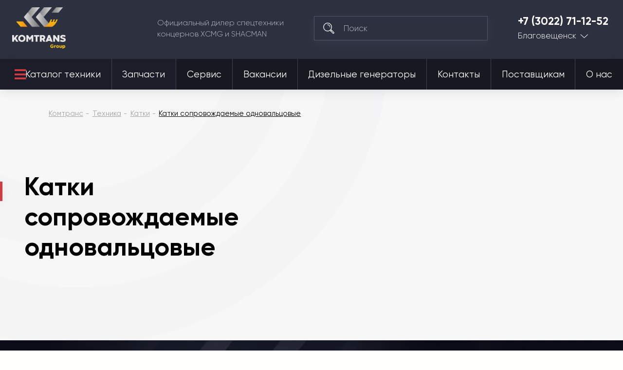

--- FILE ---
content_type: text/css
request_url: https://komtrans28.ru/var/cache/misc/assets/design/themes/komtrans_it/css/standalone.f06f970c4fde7e356340114a416b58891751601468.css
body_size: 50384
content:
/*
ATTENTION! Please do not modify this file, it's auto-generated and all your changes will be lost.
The complete list of files it's generated from:
design/themes/komtrans_it/css/styles.less
design/themes/komtrans_it/css/tygh/responsive.less
design/themes/komtrans_it/css/custom.less
design/themes/komtrans_it/css/addons/tags/styles.less
design/themes/komtrans_it/css/addons/rss_feed/styles.less
design/themes/komtrans_it/css/addons/newsletters/styles.less
design/themes/komtrans_it/css/addons/store_locator/styles.less
design/themes/komtrans_it/css/addons/store_locator/responsive.less
design/themes/komtrans_it/css/addons/blog/styles.less
design/themes/komtrans_it/css/addons/blog/responsive.less
design/themes/komtrans_it/css/addons/reward_points/styles.less
design/themes/komtrans_it/css/addons/rus_pickup/styles.less
design/themes/komtrans_it/css/addons/call_requests/styles.less
design/themes/komtrans_it/css/addons/form_builder/styles.less
design/themes/komtrans_it/css/addons/form_builder/responsive.less
design/themes/komtrans_it/css/addons/banners/styles.less
design/themes/komtrans_it/css/addons/image_zoom/styles.less
design/themes/komtrans_it/css/addons/hybrid_auth/styles.less
design/themes/komtrans_it/css/addons/rus_ruble/styles.less
design/themes/komtrans_it/css/addons/yandex_delivery/styles.less
design/themes/komtrans_it/css/addons/yandex_delivery/icons.less
design/themes/komtrans_it/css/addons/my_changes/basic.less
design/themes/komtrans_it/css/addons/my_changes/owl.carousel.min.less
design/themes/komtrans_it/css/addons/my_changes/carousel.less
design/themes/komtrans_it/css/addons/my_changes/main_wrapper.less
design/themes/komtrans_it/css/addons/my_changes/sidebox_general_wrapper.less
design/themes/komtrans_it/css/addons/my_changes/category_top_left_image_wrapper.less
design/themes/komtrans_it/css/addons/my_changes/product.less
design/themes/komtrans_it/css/addons/my_changes/dialog.less
design/themes/komtrans_it/css/addons/my_changes/dstyles.less
design/themes/responsive/css/addons/bc_custom_changes/styles.less
*/


@font-face{font-family:'Open Sans';font-style:normal;font-weight:400;src:url(//themes.googleusercontent.com/static/fonts/opensans/v8/4fu8RBPDDCYpod03lr_bYQ.eot);src:local('Open Sans'), local('OpenSans'), url(//themes.googleusercontent.com/static/fonts/opensans/v8/4fu8RBPDDCYpod03lr_bYQ.eot) format('embedded-opentype'), url(//themes.googleusercontent.com/static/fonts/opensans/v8/uYKcPVoh6c5R0NpdEY5A-Q.woff) format('woff');}@font-face{font-family:'Open Sans';font-style:normal;font-weight:600;src:url(//themes.googleusercontent.com/static/fonts/opensans/v8/MTP_ySUJH_bn48VBG8sNSlQlYEbsez9cZjKsNMjLOwM.eot);src:local('Open Sans Semibold'), local('OpenSans-Semibold'), url(//themes.googleusercontent.com/static/fonts/opensans/v8/MTP_ySUJH_bn48VBG8sNSlQlYEbsez9cZjKsNMjLOwM.eot) format('embedded-opentype'), url(//themes.googleusercontent.com/static/fonts/opensans/v8/MTP_ySUJH_bn48VBG8sNShsxEYwM7FgeyaSgU71cLG0.woff) format('woff');}@font-face{font-family:'Open Sans';font-style:normal;font-weight:700;src:url(//themes.googleusercontent.com/static/fonts/opensans/v8/k3k702ZOKiLJc3WVjuplzFQlYEbsez9cZjKsNMjLOwM.eot);src:local('Open Sans Bold'), local('OpenSans-Bold'), url(//themes.googleusercontent.com/static/fonts/opensans/v8/k3k702ZOKiLJc3WVjuplzFQlYEbsez9cZjKsNMjLOwM.eot) format('embedded-opentype'), url(//themes.googleusercontent.com/static/fonts/opensans/v8/k3k702ZOKiLJc3WVjuplzBsxEYwM7FgeyaSgU71cLG0.woff) format('woff');}.clearfix:before,.clearfix:after{display:table;content:"";line-height:0;width:100%;}.clearfix:after{clear:both;}.input-block-level{display:block;width:100%;-webkit-box-sizing:border-box;-moz-box-sizing:border-box;box-sizing:border-box;}article,aside,details,figcaption,figure,footer,header,hgroup,main,nav,section,summary{display:block;}audio,canvas,video{display:inline-block;}audio:not([controls]){display:none;height:0;}[hidden],template{display:none;}html{font-family:sans-serif;-ms-text-size-adjust:100%;-webkit-text-size-adjust:100%;}body{margin:0;}a{background:transparent;}a:focus{outline:thin dotted;}a:active,a:hover{outline:0;}h1{font-size:2em;margin:0.67em 0;}abbr[title]{border-bottom:1px dotted;}b,strong{font-weight:bold;}i,em,dfn{font-style:italic;}hr{-moz-box-sizing:content-box;box-sizing:content-box;height:0;}mark{background:#ff0;color:#000;}code,kbd,pre,samp{font-family:monospace,serif;font-size:1em;}pre{white-space:pre-wrap;}q{quotes:"\201C" "\201D" "\2018" "\2019";}small{font-size:80%;}sub,sup{font-size:75%;line-height:0;position:relative;vertical-align:baseline;}sup{top:-0.5em;}sub{bottom:-0.25em;}img{border:0;}svg:not(:root){overflow:hidden;}figure{margin:0;}fieldset{border:1px solid #c0c0c0;margin:0 2px;padding:0.35em 0.625em 0.75em;}legend{border:0;padding:0;}button,input,select,textarea{font-family:inherit;font-size:100%;margin:0;}button,input{line-height:normal;}button,select{text-transform:none;}button,html input[type="button"],input[type="reset"],input[type="submit"]{-webkit-appearance:button;cursor:pointer;}button[disabled],html input[disabled]{cursor:default;}input[type="checkbox"],input[type="radio"]{box-sizing:border-box;padding:0;}input[type="search"]{-webkit-appearance:textfield;-moz-box-sizing:content-box;-webkit-box-sizing:content-box;box-sizing:content-box;}input[type="search"]::-webkit-search-cancel-button,input[type="search"]::-webkit-search-decoration{-webkit-appearance:none;}button::-moz-focus-inner,input::-moz-focus-inner{border:0;padding:0;}textarea{overflow:auto;vertical-align:top;}table{border-collapse:collapse;border-spacing:0;}.ui-helper-hidden{display:none;}.ui-helper-hidden-accessible{border:0;clip:rect(0 0 0 0);height:1px;margin:-1px;overflow:hidden;padding:0;position:absolute;width:1px;}.ui-helper-clearfix:before,.ui-helper-clearfix:after{content:"";display:table;border-collapse:collapse;}.ui-helper-clearfix:after{clear:both;}.ui-helper-clearfix{min-height:0;}.ui-helper-zfix{width:100%;height:100%;top:0;left:0;position:absolute;opacity:0;filter:Alpha(Opacity=0);}.ui-front{z-index:100;}.ui-state-disabled{cursor:default !important;}.ui-icon{display:block;text-indent:-99999px;overflow:hidden;background-repeat:no-repeat;}.ui-widget-overlay{position:fixed;top:0;left:0;width:100%;height:100%;}.ui-resizable{position:relative;}.ui-resizable-handle{position:absolute;font-size:0.1px;display:block;}.ui-resizable-disabled .ui-resizable-handle,.ui-resizable-autohide .ui-resizable-handle{display:none;}.ui-resizable-n{cursor:n-resize;height:7px;width:100%;top:-5px;left:0;}.ui-resizable-s{cursor:s-resize;height:7px;width:100%;bottom:-5px;left:0;}.ui-resizable-e{cursor:e-resize;width:7px;right:-5px;top:0;height:100%;}.ui-resizable-w{cursor:w-resize;width:7px;left:-5px;top:0;height:100%;}.ui-resizable-se{cursor:se-resize;width:12px;height:12px;right:1px;bottom:1px;}.ui-resizable-sw{cursor:sw-resize;width:9px;height:9px;left:-5px;bottom:-5px;}.ui-resizable-nw{cursor:nw-resize;width:9px;height:9px;left:-5px;top:-5px;}.ui-resizable-ne{cursor:ne-resize;width:9px;height:9px;right:-5px;top:-5px;}.ui-selectable-helper{position:absolute;z-index:100;border:1px dotted black;}.ui-autocomplete{position:absolute;top:0;left:0;cursor:default;}.ui-button{display:inline-block;position:relative;padding:0;line-height:normal;margin-right:.1em;cursor:pointer;vertical-align:middle;text-align:center;overflow:visible;}.ui-button,.ui-button:link,.ui-button:visited,.ui-button:hover,.ui-button:active{text-decoration:none;}.ui-button-icon-only{width:2.2em;}button.ui-button-icon-only{width:2.4em;}.ui-button-icons-only{width:3.4em;}button.ui-button-icons-only{width:3.7em;}.ui-button .ui-button-text{display:block;line-height:normal;}.ui-button-text-only .ui-button-text{padding:.4em 1em;}.ui-button-icon-only .ui-button-text,.ui-button-icons-only .ui-button-text{padding:.4em;text-indent:-9999999px;}.ui-button-text-icon-primary .ui-button-text,.ui-button-text-icons .ui-button-text{padding:.4em 1em .4em 2.1em;}.ui-button-text-icon-secondary .ui-button-text,.ui-button-text-icons .ui-button-text{padding:.4em 2.1em .4em 1em;}.ui-button-text-icons .ui-button-text{padding-left:2.1em;padding-right:2.1em;}input.ui-button{padding:.4em 1em;}.ui-button-icon-only .ui-icon,.ui-button-text-icon-primary .ui-icon,.ui-button-text-icon-secondary .ui-icon,.ui-button-text-icons .ui-icon,.ui-button-icons-only .ui-icon{position:absolute;top:50%;margin-top:-8px;}.ui-button-icon-only .ui-icon{left:50%;margin-left:-8px;}.ui-button-text-icon-primary .ui-button-icon-primary,.ui-button-text-icons .ui-button-icon-primary,.ui-button-icons-only .ui-button-icon-primary{left:.5em;}.ui-button-text-icon-secondary .ui-button-icon-secondary,.ui-button-text-icons .ui-button-icon-secondary,.ui-button-icons-only .ui-button-icon-secondary{right:.5em;}.ui-buttonset{margin-right:7px;}.ui-buttonset .ui-button{margin-left:0;margin-right:-0.3em;}input.ui-button::-moz-focus-inner,button.ui-button::-moz-focus-inner{border:0;padding:0;}.ui-datepicker{width:17em;padding:.2em .2em 0;display:none;}.ui-datepicker .ui-datepicker-header{position:relative;padding:.2em 0;}.ui-datepicker .ui-datepicker-prev,.ui-datepicker .ui-datepicker-next{position:absolute;top:2px;width:1.8em;height:1.8em;}.ui-datepicker .ui-datepicker-prev-hover,.ui-datepicker .ui-datepicker-next-hover{top:1px;}.ui-datepicker .ui-datepicker-prev{left:2px;}.ui-datepicker .ui-datepicker-next{right:2px;}.ui-datepicker .ui-datepicker-prev-hover{left:1px;}.ui-datepicker .ui-datepicker-next-hover{right:1px;}.ui-datepicker .ui-datepicker-prev span,.ui-datepicker .ui-datepicker-next span{display:block;position:absolute;left:50%;margin-left:-8px;top:50%;margin-top:-8px;}.ui-datepicker .ui-datepicker-title{margin:0 2.3em;line-height:1.8em;text-align:center;}.ui-datepicker .ui-datepicker-title select{font-size:1em;margin:1px 0;}.ui-datepicker select.ui-datepicker-month-year{width:100%;}.ui-datepicker select.ui-datepicker-month,.ui-datepicker select.ui-datepicker-year{width:49%;}.ui-datepicker table{width:100%;font-size:.9em;border-collapse:collapse;margin:0 0 .4em;}.ui-datepicker th{padding:.7em .3em;text-align:center;font-weight:bold;border:0;}.ui-datepicker td{border:0;padding:1px;}.ui-datepicker td span,.ui-datepicker td a{display:block;padding:.2em;text-align:right;text-decoration:none;}.ui-datepicker .ui-datepicker-buttonpane{background-image:none;margin:.7em 0 0 0;padding:0 .2em;border-left:0;border-right:0;border-bottom:0;}.ui-datepicker .ui-datepicker-buttonpane button{float:right;margin:.5em .2em .4em;cursor:pointer;padding:.2em .6em .3em .6em;width:auto;overflow:visible;}.ui-datepicker .ui-datepicker-buttonpane button.ui-datepicker-current{float:left;}.ui-datepicker.ui-datepicker-multi{width:auto;}.ui-datepicker-multi .ui-datepicker-group{float:left;}.ui-datepicker-multi .ui-datepicker-group table{width:95%;margin:0 auto .4em;}.ui-datepicker-multi-2 .ui-datepicker-group{width:50%;}.ui-datepicker-multi-3 .ui-datepicker-group{width:33.3%;}.ui-datepicker-multi-4 .ui-datepicker-group{width:25%;}.ui-datepicker-multi .ui-datepicker-group-last .ui-datepicker-header,.ui-datepicker-multi .ui-datepicker-group-middle .ui-datepicker-header{border-left-width:0;}.ui-datepicker-multi .ui-datepicker-buttonpane{clear:left;}.ui-datepicker-row-break{clear:both;width:100%;font-size:0;}.ui-datepicker-rtl{direction:rtl;}.ui-datepicker-rtl .ui-datepicker-prev{right:2px;left:auto;}.ui-datepicker-rtl .ui-datepicker-next{left:2px;right:auto;}.ui-datepicker-rtl .ui-datepicker-prev:hover{right:1px;left:auto;}.ui-datepicker-rtl .ui-datepicker-next:hover{left:1px;right:auto;}.ui-datepicker-rtl .ui-datepicker-buttonpane{clear:right;}.ui-datepicker-rtl .ui-datepicker-buttonpane button{float:left;}.ui-datepicker-rtl .ui-datepicker-buttonpane button.ui-datepicker-current,.ui-datepicker-rtl .ui-datepicker-group{float:right;}.ui-datepicker-rtl .ui-datepicker-group-last .ui-datepicker-header,.ui-datepicker-rtl .ui-datepicker-group-middle .ui-datepicker-header{border-right-width:0;border-left-width:1px;}.ui-dialog{position:absolute;top:0;left:0;padding:.2em;outline:0;}.ui-dialog .ui-dialog-titlebar{padding:.4em 1em;position:relative;}.ui-dialog .ui-dialog-title{float:left;margin:.1em 0;white-space:nowrap;width:90%;overflow:hidden;text-overflow:ellipsis;}.ui-dialog .ui-dialog-titlebar-close{position:absolute;right:.3em;top:50%;width:21px;margin:-10px 0 0 0;padding:1px;height:20px;}.ui-dialog .ui-dialog-content{position:relative;border:0;padding:.5em 1em;background:none;overflow:auto;}.ui-dialog .ui-dialog-buttonpane{text-align:left;border-width:1px 0 0 0;background-image:none;margin-top:.5em;padding:.3em 1em .5em .4em;}.ui-dialog .ui-dialog-buttonpane .ui-dialog-buttonset{float:right;}.ui-dialog .ui-dialog-buttonpane button{margin:.5em .4em .5em 0;cursor:pointer;}.ui-dialog .ui-resizable-se{width:12px;height:12px;right:-5px;bottom:-5px;background-position:16px 16px;}.ui-draggable .ui-dialog-titlebar{cursor:move;}.ui-menu{list-style:none;padding:2px;margin:0;display:block;outline:none;}.ui-menu .ui-menu{margin-top:-3px;position:absolute;}.ui-menu .ui-menu-item{margin:0;padding:0;width:100%;}.ui-menu .ui-menu-divider{margin:5px -2px 5px -2px;height:0;font-size:0;line-height:0;border-width:1px 0 0 0;}.ui-menu .ui-menu-item a{text-decoration:none;display:block;padding:2px .4em;line-height:1.5;min-height:0;font-weight:normal;}.ui-menu .ui-menu-item a.ui-state-focus,.ui-menu .ui-menu-item a.ui-state-active{font-weight:normal;margin:-1px;}.ui-menu .ui-state-disabled{font-weight:normal;margin:.4em 0 .2em;line-height:1.5;}.ui-menu .ui-state-disabled a{cursor:default;}.ui-menu-icons{position:relative;}.ui-menu-icons .ui-menu-item a{position:relative;padding-left:2em;}.ui-menu .ui-icon{position:absolute;top:.2em;left:.2em;}.ui-menu .ui-menu-icon{position:static;float:right;}.ui-slider{position:relative;text-align:left;}.ui-slider .ui-slider-handle{position:absolute;z-index:2;width:1.2em;height:1.2em;cursor:default;}.ui-slider .ui-slider-range{position:absolute;z-index:1;font-size:.7em;display:block;border:0;background-position:0 0;}.ui-slider.ui-state-disabled .ui-slider-handle,.ui-slider.ui-state-disabled .ui-slider-range{filter:inherit;}.ui-slider-horizontal{height:.8em;}.ui-slider-horizontal .ui-slider-handle{top:-0.3em;margin-left:-0.6em;}.ui-slider-horizontal .ui-slider-range{top:0;height:100%;}.ui-slider-horizontal .ui-slider-range-min{left:0;}.ui-slider-horizontal .ui-slider-range-max{right:0;}.ui-slider-vertical{width:.8em;height:100px;}.ui-slider-vertical .ui-slider-handle{left:-0.3em;margin-left:0;margin-bottom:-0.6em;}.ui-slider-vertical .ui-slider-range{left:0;width:100%;}.ui-slider-vertical .ui-slider-range-min{bottom:0;}.ui-slider-vertical .ui-slider-range-max{top:0;}.ui-spinner{position:relative;display:inline-block;overflow:hidden;padding:0;vertical-align:middle;}.ui-spinner-input{border:none;background:none;color:inherit;padding:0;margin:.2em 0;vertical-align:middle;margin-left:.4em;margin-right:22px;}.ui-spinner-button{width:16px;height:50%;font-size:.5em;padding:0;margin:0;text-align:center;position:absolute;cursor:default;display:block;overflow:hidden;right:0;}.ui-spinner a.ui-spinner-button{border-top:none;border-bottom:none;border-right:none;}.ui-spinner .ui-icon{position:absolute;margin-top:-8px;top:50%;left:0;}.ui-spinner-up{top:0;}.ui-spinner-down{bottom:0;}.ui-spinner .ui-icon-triangle-1-s{background-position:-65px -16px;}.ui-tabs{position:relative;padding:.2em;}.ui-tabs .ui-tabs-nav{margin:0;padding:.2em .2em 0;}.ui-tabs .ui-tabs-nav li{list-style:none;float:left;position:relative;top:0;margin:1px .2em 0 0;border-bottom:0;padding:0;white-space:nowrap;}.ui-tabs .ui-tabs-nav li a{float:left;padding:.5em 1em;text-decoration:none;}.ui-tabs .ui-tabs-nav li.ui-tabs-active{margin-bottom:-1px;padding-bottom:1px;}.ui-tabs .ui-tabs-nav li.ui-tabs-active a,.ui-tabs .ui-tabs-nav li.ui-state-disabled a,.ui-tabs .ui-tabs-nav li.ui-tabs-loading a{cursor:text;}.ui-tabs .ui-tabs-nav li a,.ui-tabs-collapsible .ui-tabs-nav li.ui-tabs-active a{cursor:pointer;}.ui-tabs .ui-tabs-panel{display:block;border-width:0;padding:1em 1.4em;background:none;}.ui-tooltip{padding:8px;position:absolute;z-index:9999;max-width:300px;-webkit-box-shadow:0 0 5px #aaa;box-shadow:0 0 5px #aaa;}body .ui-tooltip{border-width:2px;}.ui-widget .ui-widget{font-size:1em;}.ui-widget input,.ui-widget select,.ui-widget textarea,.ui-widget button{font-family:Verdana,Arial,sans-serif;font-size:1em;}.ui-widget-content{border:1px solid #aaa;background:#fff url('../../../../../../../../design/themes/komtrans_it/media/images/lib/ui/ui-bg_flat_75_ffffff_40x100.png?1751601535') 50% 50% repeat-x;color:#222;}.ui-widget-content > a{color:#222;}.ui-widget-header{border:1px solid #aaa;background:#ccc url('../../../../../../../../design/themes/komtrans_it/media/images/lib/ui/ui-bg_highlight-soft_75_cccccc_1x100.png?1751601535') 50% 50% repeat-x;color:#222;font-weight:bold;}.ui-widget-header a{color:#222;}.ui-state-default,.ui-widget-content .ui-state-default,.ui-widget-header .ui-state-default{border:1px solid #d3d3d3;background:#e6e6e6 url('../../../../../../../../design/themes/komtrans_it/media/images/lib/ui/ui-bg_glass_75_e6e6e6_1x400.png?1751601535') 50% 50% repeat-x;font-weight:normal;color:#555;}.ui-state-default a,.ui-state-default a:link,.ui-state-default a:visited{color:#555;text-decoration:none;}.ui-state-hover,.ui-widget-content .ui-state-hover,.ui-widget-header .ui-state-hover,.ui-state-focus,.ui-widget-content .ui-state-focus,.ui-widget-header .ui-state-focus{border:1px solid #999;background:#dadada url('../../../../../../../../design/themes/komtrans_it/media/images/lib/ui/ui-bg_glass_75_dadada_1x400.png?1751601535') 50% 50% repeat-x;font-weight:normal;color:#212121;}.ui-state-hover a,.ui-state-hover a:hover,.ui-state-hover a:link,.ui-state-hover a:visited{color:#212121;text-decoration:none;}.ui-state-active,.ui-widget-content .ui-state-active,.ui-widget-header .ui-state-active{border:1px solid #aaa;background:#fff url('../../../../../../../../design/themes/komtrans_it/media/images/lib/ui/ui-bg_glass_65_ffffff_1x400.png?1751601535') 50% 50% repeat-x;font-weight:normal;color:#212121;}.ui-state-active a,.ui-state-active a:link,.ui-state-active a:visited{color:#212121;text-decoration:none;}.ui-state-highlight,.ui-widget-content .ui-state-highlight,.ui-widget-header .ui-state-highlight{border:1px solid #fcefa1;background:#fbf9ee url('../../../../../../../../design/themes/komtrans_it/media/images/lib/ui/ui-bg_glass_55_fbf9ee_1x400.png?1751601535') 50% 50% repeat-x;color:#363636;}.ui-state-highlight a,.ui-widget-content .ui-state-highlight a,.ui-widget-header .ui-state-highlight a{color:#363636;}.ui-state-error,.ui-widget-content .ui-state-error,.ui-widget-header .ui-state-error{border:1px solid #cd0a0a;background:#fef1ec url('../../../../../../../../design/themes/komtrans_it/media/images/lib/ui/ui-bg_glass_95_fef1ec_1x400.png?1751601535') 50% 50% repeat-x;color:#cd0a0a;}.ui-state-error a,.ui-widget-content .ui-state-error a,.ui-widget-header .ui-state-error a{color:#cd0a0a;}.ui-state-error-text,.ui-widget-content .ui-state-error-text,.ui-widget-header .ui-state-error-text{color:#cd0a0a;}.ui-priority-primary,.ui-widget-content .ui-priority-primary,.ui-widget-header .ui-priority-primary{font-weight:bold;}.ui-priority-secondary,.ui-widget-content .ui-priority-secondary,.ui-widget-header .ui-priority-secondary{opacity:.7;filter:Alpha(Opacity=70);font-weight:normal;}.ui-state-disabled,.ui-widget-content .ui-state-disabled,.ui-widget-header .ui-state-disabled{opacity:.35;filter:Alpha(Opacity=35);background-image:none;}.ui-state-disabled .ui-icon{filter:Alpha(Opacity=35);}.ui-icon{width:16px;height:16px;background-position:16px 16px;}.ui-icon,.ui-widget-content .ui-icon{background-image:url('../../../../../../../../design/themes/komtrans_it/media/images/lib/ui/ui-icons_222222_256x240.png?1751601535');}.ui-widget-header .ui-icon{background-image:url('../../../../../../../../design/themes/komtrans_it/media/images/lib/ui/ui-icons_222222_256x240.png?1751601535');}.ui-state-default .ui-icon{background-image:url('../../../../../../../../design/themes/komtrans_it/media/images/lib/ui/ui-icons_888888_256x240.png?1751601535');}.ui-state-hover .ui-icon,.ui-state-focus .ui-icon{background-image:url('../../../../../../../../design/themes/komtrans_it/media/images/lib/ui/ui-icons_454545_256x240.png?1751601535');}.ui-state-active .ui-icon{background-image:url('../../../../../../../../design/themes/komtrans_it/media/images/lib/ui/ui-icons_454545_256x240.png?1751601535');}.ui-state-highlight .ui-icon{background-image:url('../../../../../../../../design/themes/komtrans_it/media/images/lib/ui/ui-icons_2e83ff_256x240.png?1751601535');}.ui-state-error .ui-icon,.ui-state-error-text .ui-icon{background-image:url('../../../../../../../../design/themes/komtrans_it/media/images/lib/ui/ui-icons_cd0a0a_256x240.png?1751601535');}.ui-icon-carat-1-n{background-position:0 0;}.ui-icon-carat-1-ne{background-position:-16px 0;}.ui-icon-carat-1-e{background-position:-32px 0;}.ui-icon-carat-1-se{background-position:-48px 0;}.ui-icon-carat-1-s{background-position:-64px 0;}.ui-icon-carat-1-sw{background-position:-80px 0;}.ui-icon-carat-1-w{background-position:-96px 0;}.ui-icon-carat-1-nw{background-position:-112px 0;}.ui-icon-carat-2-n-s{background-position:-128px 0;}.ui-icon-carat-2-e-w{background-position:-144px 0;}.ui-icon-triangle-1-n{background-position:0 -16px;}.ui-icon-triangle-1-ne{background-position:-16px -16px;}.ui-icon-triangle-1-e{background-position:-32px -16px;}.ui-icon-triangle-1-se{background-position:-48px -16px;}.ui-icon-triangle-1-s{background-position:-64px -16px;}.ui-icon-triangle-1-sw{background-position:-80px -16px;}.ui-icon-triangle-1-w{background-position:-96px -16px;}.ui-icon-triangle-1-nw{background-position:-112px -16px;}.ui-icon-triangle-2-n-s{background-position:-128px -16px;}.ui-icon-triangle-2-e-w{background-position:-144px -16px;}.ui-icon-arrow-1-n{background-position:0 -32px;}.ui-icon-arrow-1-ne{background-position:-16px -32px;}.ui-icon-arrow-1-e{background-position:-32px -32px;}.ui-icon-arrow-1-se{background-position:-48px -32px;}.ui-icon-arrow-1-s{background-position:-64px -32px;}.ui-icon-arrow-1-sw{background-position:-80px -32px;}.ui-icon-arrow-1-w{background-position:-96px -32px;}.ui-icon-arrow-1-nw{background-position:-112px -32px;}.ui-icon-arrow-2-n-s{background-position:-128px -32px;}.ui-icon-arrow-2-ne-sw{background-position:-144px -32px;}.ui-icon-arrow-2-e-w{background-position:-160px -32px;}.ui-icon-arrow-2-se-nw{background-position:-176px -32px;}.ui-icon-arrowstop-1-n{background-position:-192px -32px;}.ui-icon-arrowstop-1-e{background-position:-208px -32px;}.ui-icon-arrowstop-1-s{background-position:-224px -32px;}.ui-icon-arrowstop-1-w{background-position:-240px -32px;}.ui-icon-arrowthick-1-n{background-position:0 -48px;}.ui-icon-arrowthick-1-ne{background-position:-16px -48px;}.ui-icon-arrowthick-1-e{background-position:-32px -48px;}.ui-icon-arrowthick-1-se{background-position:-48px -48px;}.ui-icon-arrowthick-1-s{background-position:-64px -48px;}.ui-icon-arrowthick-1-sw{background-position:-80px -48px;}.ui-icon-arrowthick-1-w{background-position:-96px -48px;}.ui-icon-arrowthick-1-nw{background-position:-112px -48px;}.ui-icon-arrowthick-2-n-s{background-position:-128px -48px;}.ui-icon-arrowthick-2-ne-sw{background-position:-144px -48px;}.ui-icon-arrowthick-2-e-w{background-position:-160px -48px;}.ui-icon-arrowthick-2-se-nw{background-position:-176px -48px;}.ui-icon-arrowthickstop-1-n{background-position:-192px -48px;}.ui-icon-arrowthickstop-1-e{background-position:-208px -48px;}.ui-icon-arrowthickstop-1-s{background-position:-224px -48px;}.ui-icon-arrowthickstop-1-w{background-position:-240px -48px;}.ui-icon-arrowreturnthick-1-w{background-position:0 -64px;}.ui-icon-arrowreturnthick-1-n{background-position:-16px -64px;}.ui-icon-arrowreturnthick-1-e{background-position:-32px -64px;}.ui-icon-arrowreturnthick-1-s{background-position:-48px -64px;}.ui-icon-arrowreturn-1-w{background-position:-64px -64px;}.ui-icon-arrowreturn-1-n{background-position:-80px -64px;}.ui-icon-arrowreturn-1-e{background-position:-96px -64px;}.ui-icon-arrowreturn-1-s{background-position:-112px -64px;}.ui-icon-arrowrefresh-1-w{background-position:-128px -64px;}.ui-icon-arrowrefresh-1-n{background-position:-144px -64px;}.ui-icon-arrowrefresh-1-e{background-position:-160px -64px;}.ui-icon-arrowrefresh-1-s{background-position:-176px -64px;}.ui-icon-arrow-4{background-position:0 -80px;}.ui-icon-arrow-4-diag{background-position:-16px -80px;}.ui-icon-extlink{background-position:-32px -80px;}.ui-icon-newwin{background-position:-48px -80px;}.ui-icon-refresh{background-position:-64px -80px;}.ui-icon-shuffle{background-position:-80px -80px;}.ui-icon-transfer-e-w{background-position:-96px -80px;}.ui-icon-transferthick-e-w{background-position:-112px -80px;}.ui-icon-folder-collapsed{background-position:0 -96px;}.ui-icon-folder-open{background-position:-16px -96px;}.ui-icon-document{background-position:-32px -96px;}.ui-icon-document-b{background-position:-48px -96px;}.ui-icon-note{background-position:-64px -96px;}.ui-icon-mail-closed{background-position:-80px -96px;}.ui-icon-mail-open{background-position:-96px -96px;}.ui-icon-suitcase{background-position:-112px -96px;}.ui-icon-comment{background-position:-128px -96px;}.ui-icon-person{background-position:-144px -96px;}.ui-icon-print{background-position:-160px -96px;}.ui-icon-trash{background-position:-176px -96px;}.ui-icon-locked{background-position:-192px -96px;}.ui-icon-unlocked{background-position:-208px -96px;}.ui-icon-bookmark{background-position:-224px -96px;}.ui-icon-tag{background-position:-240px -96px;}.ui-icon-home{background-position:0 -112px;}.ui-icon-flag{background-position:-16px -112px;}.ui-icon-calendar{background-position:-32px -112px;}.ui-icon-cart{background-position:-48px -112px;}.ui-icon-pencil{background-position:-64px -112px;}.ui-icon-clock{background-position:-80px -112px;}.ui-icon-disk{background-position:-96px -112px;}.ui-icon-calculator{background-position:-112px -112px;}.ui-icon-zoomin{background-position:-128px -112px;}.ui-icon-zoomout{background-position:-144px -112px;}.ui-icon-search{background-position:-160px -112px;}.ui-icon-wrench{background-position:-176px -112px;}.ui-icon-gear{background-position:-192px -112px;}.ui-icon-heart{background-position:-208px -112px;}.ui-icon-star{background-position:-224px -112px;}.ui-icon-link{background-position:-240px -112px;}.ui-icon-cancel{background-position:0 -128px;}.ui-icon-plus{background-position:-16px -128px;}.ui-icon-plusthick{background-position:-32px -128px;}.ui-icon-minus{background-position:-48px -128px;}.ui-icon-minusthick{background-position:-64px -128px;}.ui-icon-close{background-position:-80px -128px;}.ui-icon-closethick{background-position:-96px -128px;}.ui-icon-key{background-position:-112px -128px;}.ui-icon-lightbulb{background-position:-128px -128px;}.ui-icon-scissors{background-position:-144px -128px;}.ui-icon-clipboard{background-position:-160px -128px;}.ui-icon-copy{background-position:-176px -128px;}.ui-icon-contact{background-position:-192px -128px;}.ui-icon-image{background-position:-208px -128px;}.ui-icon-video{background-position:-224px -128px;}.ui-icon-script{background-position:-240px -128px;}.ui-icon-alert{background-position:0 -144px;}.ui-icon-info{background-position:-16px -144px;}.ui-icon-notice{background-position:-32px -144px;}.ui-icon-help{background-position:-48px -144px;}.ui-icon-check{background-position:-64px -144px;}.ui-icon-bullet{background-position:-80px -144px;}.ui-icon-radio-on{background-position:-96px -144px;}.ui-icon-radio-off{background-position:-112px -144px;}.ui-icon-pin-w{background-position:-128px -144px;}.ui-icon-pin-s{background-position:-144px -144px;}.ui-icon-play{background-position:0 -160px;}.ui-icon-pause{background-position:-16px -160px;}.ui-icon-seek-next{background-position:-32px -160px;}.ui-icon-seek-prev{background-position:-48px -160px;}.ui-icon-seek-end{background-position:-64px -160px;}.ui-icon-seek-start{background-position:-80px -160px;}.ui-icon-seek-first{background-position:-80px -160px;}.ui-icon-stop{background-position:-96px -160px;}.ui-icon-eject{background-position:-112px -160px;}.ui-icon-volume-off{background-position:-128px -160px;}.ui-icon-volume-on{background-position:-144px -160px;}.ui-icon-power{background-position:0 -176px;}.ui-icon-signal-diag{background-position:-16px -176px;}.ui-icon-signal{background-position:-32px -176px;}.ui-icon-battery-0{background-position:-48px -176px;}.ui-icon-battery-1{background-position:-64px -176px;}.ui-icon-battery-2{background-position:-80px -176px;}.ui-icon-battery-3{background-position:-96px -176px;}.ui-icon-circle-plus{background-position:0 -192px;}.ui-icon-circle-minus{background-position:-16px -192px;}.ui-icon-circle-close{background-position:-32px -192px;}.ui-icon-circle-triangle-e{background-position:-48px -192px;}.ui-icon-circle-triangle-s{background-position:-64px -192px;}.ui-icon-circle-triangle-w{background-position:-80px -192px;}.ui-icon-circle-triangle-n{background-position:-96px -192px;}.ui-icon-circle-arrow-e{background-position:-112px -192px;}.ui-icon-circle-arrow-s{background-position:-128px -192px;}.ui-icon-circle-arrow-w{background-position:-144px -192px;}.ui-icon-circle-arrow-n{background-position:-160px -192px;}.ui-icon-circle-zoomin{background-position:-176px -192px;}.ui-icon-circle-zoomout{background-position:-192px -192px;}.ui-icon-circle-check{background-position:-208px -192px;}.ui-icon-circlesmall-plus{background-position:0 -208px;}.ui-icon-circlesmall-minus{background-position:-16px -208px;}.ui-icon-circlesmall-close{background-position:-32px -208px;}.ui-icon-squaresmall-plus{background-position:-48px -208px;}.ui-icon-squaresmall-minus{background-position:-64px -208px;}.ui-icon-squaresmall-close{background-position:-80px -208px;}.ui-icon-grip-dotted-vertical{background-position:0 -224px;}.ui-icon-grip-dotted-horizontal{background-position:-16px -224px;}.ui-icon-grip-solid-vertical{background-position:-32px -224px;}.ui-icon-grip-solid-horizontal{background-position:-48px -224px;}.ui-icon-gripsmall-diagonal-se{background-position:-64px -224px;}.ui-icon-grip-diagonal-se{background-position:-80px -224px;}.ui-corner-all,.ui-corner-top,.ui-corner-left,.ui-corner-tl{border-top-left-radius:4px;}.ui-corner-all,.ui-corner-top,.ui-corner-right,.ui-corner-tr{border-top-right-radius:4px;}.ui-corner-all,.ui-corner-bottom,.ui-corner-left,.ui-corner-bl{border-bottom-left-radius:4px;}.ui-corner-all,.ui-corner-bottom,.ui-corner-right,.ui-corner-br{border-bottom-right-radius:4px;}.ui-widget-overlay{background:#aaa url('../../../../../../../../design/themes/komtrans_it/media/images/lib/ui/ui-bg_flat_0_aaaaaa_40x100.png?1751601535') 50% 50% repeat-x;opacity:.3;filter:Alpha(Opacity=30);}.ui-widget-shadow{margin:-8px 0 0 -8px;padding:8px;background:#aaa url('../../../../../../../../design/themes/komtrans_it/media/images/lib/ui/ui-bg_flat_0_aaaaaa_40x100.png?1751601535') 50% 50% repeat-x;opacity:.3;filter:Alpha(Opacity=30);border-radius:8px;}.row{margin-left:-20px;}.row:before,.row:after{display:table;content:"";line-height:0;width:100%;}.row:after{clear:both;}[class*="span"]{float:left;min-height:1px;margin-left:20px;}.container,.navbar-static-top .container,.navbar-fixed-top .container,.navbar-fixed-bottom .container{width:700px;}.span12{width:700px;}.span11{width:640px;}.span10{width:580px;}.span9{width:520px;}.span8{width:460px;}.span7{width:400px;}.span6{width:340px;}.span5{width:280px;}.span4{width:220px;}.span3{width:160px;}.span2{width:100px;}.span1{width:40px;}.offset12{margin-left:740px;}.offset11{margin-left:680px;}.offset10{margin-left:620px;}.offset9{margin-left:560px;}.offset8{margin-left:500px;}.offset7{margin-left:440px;}.offset6{margin-left:380px;}.offset5{margin-left:320px;}.offset4{margin-left:260px;}.offset3{margin-left:200px;}.offset2{margin-left:140px;}.offset1{margin-left:80px;}.row-fluid{width:100%;}.row-fluid:before,.row-fluid:after{display:table;content:"";line-height:0;width:100%;}.row-fluid:after{clear:both;}.row-fluid [class*="span"]{display:block;width:100%;-webkit-box-sizing:border-box;-moz-box-sizing:border-box;box-sizing:border-box;float:left;margin-left:2.8571428571429%;}.row-fluid [class*="span"]:first-child{margin-left:0;}.row-fluid .controls-row [class*="span"] + [class*="span"]{margin-left:2.8571428571429%;}.row-fluid .span12{width:100%;}.row-fluid .span11{width:91.428571428571%;}.row-fluid .span10{width:82.857142857143%;}.row-fluid .span9{width:74.285714285714%;}.row-fluid .span8{width:65.714285714286%;}.row-fluid .span7{width:57.142857142857%;}.row-fluid .span6{width:48.571428571429%;}.row-fluid .span5{width:40%;}.row-fluid .span4{width:31.428571428571%;}.row-fluid .span3{width:22.857142857143%;}.row-fluid .span2{width:14.285714285714%;}.row-fluid .span1{width:5.7142857142857%;}.row-fluid .offset12{margin-left:105.71428571429%;}.row-fluid .offset12:first-child{margin-left:102.85714285714%;}.row-fluid .offset11{margin-left:97.142857142857%;}.row-fluid .offset11:first-child{margin-left:94.285714285714%;}.row-fluid .offset10{margin-left:88.571428571429%;}.row-fluid .offset10:first-child{margin-left:85.714285714286%;}.row-fluid .offset9{margin-left:80%;}.row-fluid .offset9:first-child{margin-left:77.142857142857%;}.row-fluid .offset8{margin-left:71.428571428571%;}.row-fluid .offset8:first-child{margin-left:68.571428571429%;}.row-fluid .offset7{margin-left:62.857142857143%;}.row-fluid .offset7:first-child{margin-left:60%;}.row-fluid .offset6{margin-left:54.285714285714%;}.row-fluid .offset6:first-child{margin-left:51.428571428571%;}.row-fluid .offset5{margin-left:45.714285714286%;}.row-fluid .offset5:first-child{margin-left:42.857142857143%;}.row-fluid .offset4{margin-left:37.142857142857%;}.row-fluid .offset4:first-child{margin-left:34.285714285714%;}.row-fluid .offset3{margin-left:28.571428571429%;}.row-fluid .offset3:first-child{margin-left:25.714285714286%;}.row-fluid .offset2{margin-left:20%;}.row-fluid .offset2:first-child{margin-left:17.142857142857%;}.row-fluid .offset1{margin-left:11.428571428571%;}.row-fluid .offset1:first-child{margin-left:8.5714285714286%;}[class*="span"].hide,.row-fluid [class*="span"].hide{display:none;}[class*="span"].pull-right,.row-fluid [class*="span"].pull-right{float:right;}.container{margin-right:auto;margin-left:auto;}.container:before,.container:after{display:table;content:"";line-height:0;width:100%;}.container:after{clear:both;}.container-fluid{margin:0 auto;padding-right:20px;padding-left:20px;}.container-fluid:before,.container-fluid:after{display:table;content:"";line-height:0;width:100%;}.container-fluid:after{clear:both;}@font-face{font-family:glyphs;src:url('../../../../../../../../design/themes/komtrans_it/media/fonts/glyphs.eot?1751601535');src:url('../../../../../../../../design/themes/komtrans_it/media/fonts/glyphs.eot?1751601535#iefix') format('embedded-opentype'), url('../../../../../../../../design/themes/komtrans_it/media/fonts/glyphs.woff?1751601535') format('woff'), url('../../../../../../../../design/themes/komtrans_it/media/fonts/glyphs.ttf?1751601535') format('truetype'), url('../../../../../../../../design/themes/komtrans_it/media/fonts/glyphs.svg?1751601535#glyphs') format('svg');font-weight:normal;font-style:normal;}[data-icon]:before{font-family:glyphs;content:attr(data-icon);speak:none;font-weight:normal;font-variant:normal;text-transform:none;line-height:1;-webkit-font-smoothing:antialiased;-moz-osx-font-smoothing:grayscale;}[class*="ty-icon-"]:before{font-family:inherit;}.ty-icon-up-dir,.ty-icon-right-dir,.ty-icon-down-dir,.ty-icon-left-dir,.ty-icon-star-empty,.ty-icon-th-list,.ty-icon-heart,.ty-icon-flight,.ty-icon-ok,.ty-icon-cancel,.ty-icon-cancel-circle,.ty-icon-minus-circle,.ty-icon-right-thin,.ty-icon-cw,.ty-icon-left-circle,.ty-icon-right-circle,.ty-icon-help-circle,.ty-icon-back,.ty-icon-products-multicolumns,.ty-icon-print,.ty-icon-chat,.ty-icon-article-alt,.ty-icon-docs,.ty-icon-zoom-in,.ty-icon-zoom-out,.ty-icon-down-open,.ty-icon-left-open,.ty-icon-right-open,.ty-icon-up-open,.ty-icon-down-micro,.ty-icon-up-micro,.ty-icon-right-open-thin,.ty-icon-left-open-thin,.ty-icon-products-without-options,.ty-icon-short-list,.ty-icon-plus-circle,.ty-icon-user,.ty-icon-doc-text,.ty-icon-calendar,.ty-icon-chart-bar,.ty-icon-download,.ty-icon-search,.ty-icon-lock,.ty-icon-popup,.ty-icon-plus,.ty-icon-folder,.ty-icon-folder-open,.ty-icon-mail,.ty-icon-twitter,.ty-icon-facebook,.ty-icon-file,.ty-icon-trashcan,.ty-icon-d-arrow,.ty-icon-bubble,.ty-icon-upload,.ty-icon-cog,.ty-icon-square,.ty-icon-arrow-up-right,.ty-icon-arrow-up-left,.ty-icon-arrow-down-left,.ty-icon-arrow-down-right,.ty-icon-arrow-down,.ty-icon-arrow-up,.ty-icon-arrow-left,.ty-icon-arrow-right,.ty-icon-star,.ty-icon-star-half,.ty-icon-refresh,.ty-icon-basket,.ty-icon-image,.icon-image,.ty-icon-edit,.ty-icon-live-edit,.ty-icon-gift,.ty-icon-ban-circle,.ty-icon-wrench,.ty-icon-feed,.ty-icon-cart{font-family:glyphs;speak:none;font-style:normal;font-weight:normal;font-variant:normal;text-transform:none;line-height:1;-webkit-font-smoothing:antialiased;}.ty-icon-up-dir:before{content:"\e000";}.ty-icon-right-dir:before{content:"\e001";}.ty-icon-down-dir:before{content:"\e002";}.ty-icon-left-dir:before{content:"\e003";}.ty-icon-star-empty:before{content:"\e004";}.ty-icon-th-list:before{content:"\e005";}.ty-icon-heart:before{content:"\e006";}.ty-icon-flight:before{content:"\e007";}.ty-icon-ok:before{content:"\e008";}.ty-icon-cancel:before{content:"\e009";}.ty-icon-cancel-circle:before{content:"\e00a";}.ty-icon-minus-circle:before{content:"\e00b";}.ty-icon-right-thin:before{content:"\e00c";}.ty-icon-cw:before{content:"\e00d";}.ty-icon-left-circle:before{content:"\e00e";}.ty-icon-right-circle:before{content:"\e00f";}.ty-icon-help-circle:before{content:"\e010";}.ty-icon-back:before{content:"\e011";}.ty-icon-products-multicolumns:before{content:"\e012";}.ty-icon-print:before{content:"\e013";}.ty-icon-chat:before{content:"\e014";}.ty-icon-article-alt:before{content:"\e015";}.ty-icon-docs:before{content:"\e016";}.ty-icon-zoom-in:before{content:"\e017";}.ty-icon-zoom-out:before{content:"\e018";}.ty-icon-down-open:before{content:"\e019";}.ty-icon-left-open:before{content:"\e01a";}.ty-icon-right-open:before{content:"\e01b";}.ty-icon-up-open:before{content:"\e01c";}.ty-icon-down-micro:before{content:"\e01d";}.ty-icon-up-micro:before{content:"\e01e";}.ty-icon-right-open-thin:before{content:"\e01f";}.ty-icon-left-open-thin:before{content:"\e020";}.ty-icon-products-without-options:before{content:"\e021";}.ty-icon-short-list:before{content:"\e022";}.ty-icon-plus-circle:before{content:"\e023";}.ty-icon-user:before{content:"\e024";}.ty-icon-doc-text:before{content:"\e025";}.ty-icon-calendar:before{content:"\e026";}.ty-icon-chart-bar:before{content:"\e027";}.ty-icon-download:before{content:"\e028";}.ty-icon-search:before{content:"\e029";}.ty-icon-lock:before{content:"\e02a";}.ty-icon-popup:before{content:"\e02b";}.ty-icon-plus:before{content:"\e02c";}.ty-icon-folder:before{content:"\e02d";}.ty-icon-folder-open:before{content:"\e02e";}.ty-icon-mail:before{content:"\e02f";}.ty-icon-twitter:before{content:"\e600";}.ty-icon-facebook:before{content:"\e601";}.ty-icon-file:before{content:"\e032";}.ty-icon-trashcan:before{content:"\e033";}.ty-icon-d-arrow:before{content:"\e602";}.ty-icon-bubble:before{content:"\e035";}.ty-icon-upload:before{content:"\e036";}.ty-icon-cog:before{content:"\e037";}.ty-icon-square:before{content:"\e038";}.ty-icon-arrow-up-right:before{content:"\e039";}.ty-icon-arrow-up-left:before{content:"\e03a";}.ty-icon-arrow-down-left:before{content:"\e03b";}.ty-icon-arrow-down-right:before{content:"\e03c";}.ty-icon-arrow-down:before{content:"\e03d";}.ty-icon-arrow-up:before{content:"\e03e";}.ty-icon-arrow-left:before{content:"\e03f";}.ty-icon-arrow-right:before{content:"\e040";}.ty-icon-star:before{content:"\e041";}.ty-icon-star-half:before{content:"\e042";}.ty-icon-refresh:before{content:"\e043";}.ty-icon-basket:before{content:"\e044";}.ty-icon-image:before{content:"\e045";}.icon-image:before{content:"\e045";}.ty-icon-edit:before{content:"\e046";}.ty-icon-live-edit:before{content:"\e046";}.ty-icon-gift:before{content:"\e048";}.ty-icon-ban-circle:before{content:"\e049";}.ty-icon-wrench:before{content:"\e04a";}.ty-icon-feed:before{content:"\e603";}.ty-icon-cart:before{content:"\e900";}@font-face{font-weight:normal;font-style:normal;font-family:ALSRubl-Arial;src:url('../../../../../../../../design/themes/komtrans_it/media/fonts/alsrubl-arial-regular.eot?1751601535');src:url('../../../../../../../../design/themes/komtrans_it/media/fonts/alsrubl-arial-regular.eot?1751601535#iefix') format('../media/fonts/embedded-opentype'), url('../../../../../../../../design/themes/komtrans_it/media/fonts/alsrubl-arial-regular.woff?1751601535') format('woff'), url('../../../../../../../../design/themes/komtrans_it/media/fonts/alsrubl-arial-regular.ttf?1751601535') format('truetype'), url('../../../../../../../../design/themes/komtrans_it/media/fonts/alsrubl-arial-regular.svg?1751601535#ALSRublArialRegular') format('svg');}.ty-rub{font-family:ALSRubl-Arial,Arial,sans-serif;font-size:inherit;}.ty-flag{display:inline-block;vertical-align:top;width:16px;height:16px;margin:0 5px 0 0;background:url('../../../../../../../../design/themes/komtrans_it/media/images/icons/flags.png?1751601535') no-repeat -25px -25px;}.ty-flag.ty-flag-ad{background-position:0px 0px;}.ty-flag.ty-flag-ae{background-position:-50px 0px;}.ty-flag.ty-flag-af{background-position:0px -50px;}.ty-flag.ty-flag-ag{background-position:-50px -50px;}.ty-flag.ty-flag-ai{background-position:-100px 0px;}.ty-flag.ty-flag-al{background-position:-100px -50px;}.ty-flag.ty-flag-am{background-position:0px -100px;}.ty-flag.ty-flag-an{background-position:-50px -100px;}.ty-flag.ty-flag-ao{background-position:-100px -100px;}.ty-flag.ty-flag-aq{background-position:-150px 0px;}.ty-flag.ty-flag-ar{background-position:-150px -50px;}.ty-flag.ty-flag-as{background-position:-150px -100px;}.ty-flag.ty-flag-at{background-position:0px -150px;}.ty-flag.ty-flag-au{background-position:-50px -150px;}.ty-flag.ty-flag-aw{background-position:-100px -150px;}.ty-flag.ty-flag-ax{background-position:-150px -150px;}.ty-flag.ty-flag-az{background-position:-200px 0px;}.ty-flag.ty-flag-ba{background-position:-200px -50px;}.ty-flag.ty-flag-bb{background-position:-200px -100px;}.ty-flag.ty-flag-bd{background-position:-200px -150px;}.ty-flag.ty-flag-be{background-position:0px -200px;}.ty-flag.ty-flag-bf{background-position:-50px -200px;}.ty-flag.ty-flag-bg{background-position:-100px -200px;}.ty-flag.ty-flag-bh{background-position:-150px -200px;}.ty-flag.ty-flag-bi{background-position:-200px -200px;}.ty-flag.ty-flag-bj{background-position:-250px 0px;}.ty-flag.ty-flag-bl{background-position:-250px -50px;}.ty-flag.ty-flag-bm{background-position:-250px -100px;}.ty-flag.ty-flag-bn{background-position:-250px -150px;}.ty-flag.ty-flag-bo{background-position:-250px -200px;}.ty-flag.ty-flag-br{background-position:0px -250px;}.ty-flag.ty-flag-bs{background-position:-50px -250px;}.ty-flag.ty-flag-bt{background-position:-100px -250px;}.ty-flag.ty-flag-bw{background-position:-150px -250px;}.ty-flag.ty-flag-by{background-position:-200px -250px;}.ty-flag.ty-flag-bz{background-position:-250px -250px;}.ty-flag.ty-flag-ca{background-position:-300px 0px;}.ty-flag.ty-flag-cc{background-position:-300px -50px;}.ty-flag.ty-flag-cd{background-position:-300px -100px;}.ty-flag.ty-flag-cf{background-position:-300px -150px;}.ty-flag.ty-flag-cg{background-position:-300px -200px;}.ty-flag.ty-flag-ch{background-position:-300px -250px;}.ty-flag.ty-flag-ci{background-position:0px -300px;}.ty-flag.ty-flag-ck{background-position:-50px -300px;}.ty-flag.ty-flag-cl{background-position:-100px -300px;}.ty-flag.ty-flag-cm{background-position:-150px -300px;}.ty-flag.ty-flag-cn{background-position:-200px -300px;}.ty-flag.ty-flag-co{background-position:-250px -300px;}.ty-flag.ty-flag-cr{background-position:-300px -300px;}.ty-flag.ty-flag-cu{background-position:-350px 0px;}.ty-flag.ty-flag-cv{background-position:-350px -50px;}.ty-flag.ty-flag-cx{background-position:-350px -100px;}.ty-flag.ty-flag-cy{background-position:-350px -150px;}.ty-flag.ty-flag-cz{background-position:-350px -200px;}.ty-flag.ty-flag-de{background-position:-350px -250px;}.ty-flag.ty-flag-dj{background-position:-350px -300px;}.ty-flag.ty-flag-dk,.ty-flag.ty-flag-da{background-position:0px -350px;}.ty-flag.ty-flag-dm{background-position:-50px -350px;}.ty-flag.ty-flag-do{background-position:-100px -350px;}.ty-flag.ty-flag-dz{background-position:-150px -350px;}.ty-flag.ty-flag-ec{background-position:-200px -350px;}.ty-flag.ty-flag-ee{background-position:-250px -350px;}.ty-flag.ty-flag-eg{background-position:-300px -350px;}.ty-flag.ty-flag-eh{background-position:-350px -350px;}.ty-flag.ty-flag-er{background-position:-400px 0px;}.ty-flag.ty-flag-es{background-position:-400px -50px;}.ty-flag.ty-flag-et{background-position:-400px -100px;}.ty-flag.ty-flag-eu{background-position:-400px -150px;}.ty-flag.ty-flag-fi{background-position:-400px -200px;}.ty-flag.ty-flag-fj{background-position:-400px -250px;}.ty-flag.ty-flag-fk{background-position:-400px -300px;}.ty-flag.ty-flag-fm{background-position:-400px -350px;}.ty-flag.ty-flag-fo{background-position:0px -400px;}.ty-flag.ty-flag-fr{background-position:-50px -400px;}.ty-flag.ty-flag-ga{background-position:-100px -400px;}.ty-flag.ty-flag-gb,.ty-flag.ty-flag-en{background-position:-150px -400px;}.ty-flag.ty-flag-gd{background-position:-200px -400px;}.ty-flag.ty-flag-ge{background-position:-250px -400px;}.ty-flag.ty-flag-gg{background-position:-300px -400px;}.ty-flag.ty-flag-gh{background-position:-350px -400px;}.ty-flag.ty-flag-gi{background-position:-400px -400px;}.ty-flag.ty-flag-gl{background-position:-450px 0px;}.ty-flag.ty-flag-gm{background-position:-450px -50px;}.ty-flag.ty-flag-gn{background-position:-450px -100px;}.ty-flag.ty-flag-gq{background-position:-450px -150px;}.ty-flag.ty-flag-gr,.ty-flag.ty-flag-el{background-position:-450px -200px;}.ty-flag.ty-flag-gs{background-position:-450px -250px;}.ty-flag.ty-flag-gt{background-position:-450px -300px;}.ty-flag.ty-flag-gu{background-position:-450px -350px;}.ty-flag.ty-flag-gw{background-position:-450px -400px;}.ty-flag.ty-flag-gy{background-position:0px -450px;}.ty-flag.ty-flag-hk{background-position:-50px -450px;}.ty-flag.ty-flag-hn{background-position:-100px -450px;}.ty-flag.ty-flag-hr{background-position:-150px -450px;}.ty-flag.ty-flag-ht{background-position:-200px -450px;}.ty-flag.ty-flag-hu{background-position:-250px -450px;}.ty-flag.ty-flag-id{background-position:-300px -450px;}.ty-flag.ty-flag-ie{background-position:-350px -450px;}.ty-flag.ty-flag-il{background-position:-400px -450px;}.ty-flag.ty-flag-im{background-position:-450px -450px;}.ty-flag.ty-flag-in{background-position:-500px 0px;}.ty-flag.ty-flag-iq{background-position:-500px -50px;}.ty-flag.ty-flag-ir{background-position:-500px -100px;}.ty-flag.ty-flag-is{background-position:-500px -150px;}.ty-flag.ty-flag-it{background-position:-500px -200px;}.ty-flag.ty-flag-je{background-position:-500px -250px;}.ty-flag.ty-flag-jm{background-position:-500px -300px;}.ty-flag.ty-flag-jo{background-position:-500px -350px;}.ty-flag.ty-flag-jp{background-position:-500px -400px;}.ty-flag.ty-flag-ke{background-position:-500px -450px;}.ty-flag.ty-flag-kg{background-position:0px -500px;}.ty-flag.ty-flag-kh{background-position:-50px -500px;}.ty-flag.ty-flag-ki{background-position:-100px -500px;}.ty-flag.ty-flag-km{background-position:-150px -500px;}.ty-flag.ty-flag-kn{background-position:-200px -500px;}.ty-flag.ty-flag-kp{background-position:-250px -500px;}.ty-flag.ty-flag-kr{background-position:-300px -500px;}.ty-flag.ty-flag-kv{background-position:-350px -500px;}.ty-flag.ty-flag-kw{background-position:-400px -500px;}.ty-flag.ty-flag-ky{background-position:-450px -500px;}.ty-flag.ty-flag-kz{background-position:-500px -500px;}.ty-flag.ty-flag-la{background-position:-550px 0px;}.ty-flag.ty-flag-lb{background-position:-550px -50px;}.ty-flag.ty-flag-lc{background-position:-550px -100px;}.ty-flag.ty-flag-li{background-position:-550px -150px;}.ty-flag.ty-flag-lk{background-position:-550px -200px;}.ty-flag.ty-flag-lr{background-position:-550px -250px;}.ty-flag.ty-flag-ls{background-position:-550px -300px;}.ty-flag.ty-flag-lt{background-position:-550px -350px;}.ty-flag.ty-flag-lu{background-position:-550px -400px;}.ty-flag.ty-flag-lv{background-position:-550px -450px;}.ty-flag.ty-flag-ly{background-position:-550px -500px;}.ty-flag.ty-flag-ma{background-position:0px -550px;}.ty-flag.ty-flag-mc{background-position:-50px -550px;}.ty-flag.ty-flag-md{background-position:-100px -550px;}.ty-flag.ty-flag-me{background-position:-150px -550px;}.ty-flag.ty-flag-mg{background-position:-200px -550px;}.ty-flag.ty-flag-mh{background-position:-250px -550px;}.ty-flag.ty-flag-mk{background-position:-300px -550px;}.ty-flag.ty-flag-ml{background-position:-350px -550px;}.ty-flag.ty-flag-mm{background-position:-400px -550px;}.ty-flag.ty-flag-mn{background-position:-450px -550px;}.ty-flag.ty-flag-mo{background-position:-500px -550px;}.ty-flag.ty-flag-mp{background-position:-550px -550px;}.ty-flag.ty-flag-mr{background-position:-600px 0px;}.ty-flag.ty-flag-ms{background-position:-600px -50px;}.ty-flag.ty-flag-mt{background-position:-600px -100px;}.ty-flag.ty-flag-mu{background-position:-600px -150px;}.ty-flag.ty-flag-mv{background-position:-600px -200px;}.ty-flag.ty-flag-mw{background-position:-600px -250px;}.ty-flag.ty-flag-mx{background-position:-600px -300px;}.ty-flag.ty-flag-my{background-position:-600px -350px;}.ty-flag.ty-flag-mz{background-position:-600px -400px;}.ty-flag.ty-flag-na{background-position:-600px -450px;}.ty-flag.ty-flag-nc{background-position:-600px -500px;}.ty-flag.ty-flag-ne{background-position:-600px -550px;}.ty-flag.ty-flag-nf{background-position:0px -600px;}.ty-flag.ty-flag-ng{background-position:-50px -600px;}.ty-flag.ty-flag-ni{background-position:-100px -600px;}.ty-flag.ty-flag-nl{background-position:-150px -600px;}.ty-flag.ty-flag-no{background-position:-200px -600px;}.ty-flag.ty-flag-np{background-position:-250px -600px;}.ty-flag.ty-flag-nr{background-position:-300px -600px;}.ty-flag.ty-flag-nu{background-position:-350px -600px;}.ty-flag.ty-flag-nz{background-position:-400px -600px;}.ty-flag.ty-flag-om{background-position:-450px -600px;}.ty-flag.ty-flag-pa{background-position:-500px -600px;}.ty-flag.ty-flag-pe{background-position:-550px -600px;}.ty-flag.ty-flag-pg{background-position:-600px -600px;}.ty-flag.ty-flag-ph{background-position:-650px 0px;}.ty-flag.ty-flag-pk{background-position:-650px -50px;}.ty-flag.ty-flag-pl{background-position:-650px -100px;}.ty-flag.ty-flag-pn{background-position:-650px -150px;}.ty-flag.ty-flag-pr{background-position:-650px -200px;}.ty-flag.ty-flag-ps{background-position:-650px -250px;}.ty-flag.ty-flag-pt{background-position:-650px -300px;}.ty-flag.ty-flag-pw{background-position:-650px -350px;}.ty-flag.ty-flag-py{background-position:-650px -400px;}.ty-flag.ty-flag-qa{background-position:-650px -450px;}.ty-flag.ty-flag-ro{background-position:-650px -500px;}.ty-flag.ty-flag-rs{background-position:-650px -550px;}.ty-flag.ty-flag-ru{background-position:-650px -600px;}.ty-flag.ty-flag-rw{background-position:0px -650px;}.ty-flag.ty-flag-sa{background-position:-50px -650px;}.ty-flag.ty-flag-sb{background-position:-100px -650px;}.ty-flag.ty-flag-sc{background-position:-150px -650px;}.ty-flag.ty-flag-sd{background-position:-200px -650px;}.ty-flag.ty-flag-se{background-position:-250px -650px;}.ty-flag.ty-flag-sg{background-position:-300px -650px;}.ty-flag.ty-flag-sh{background-position:-350px -650px;}.ty-flag.ty-flag-si{background-position:-400px -650px;}.ty-flag.ty-flag-sk{background-position:-450px -650px;}.ty-flag.ty-flag-sl{background-position:-500px -650px;}.ty-flag.ty-flag-sm{background-position:-550px -650px;}.ty-flag.ty-flag-sn{background-position:-600px -650px;}.ty-flag.ty-flag-so{background-position:-650px -650px;}.ty-flag.ty-flag-sr{background-position:-700px 0px;}.ty-flag.ty-flag-ss{background-position:-700px -50px;}.ty-flag.ty-flag-st{background-position:-700px -100px;}.ty-flag.ty-flag-sv{background-position:-700px -150px;}.ty-flag.ty-flag-sy{background-position:-700px -200px;}.ty-flag.ty-flag-sz{background-position:-700px -250px;}.ty-flag.ty-flag-tc{background-position:-700px -300px;}.ty-flag.ty-flag-td{background-position:-700px -350px;}.ty-flag.ty-flag-tg{background-position:-700px -400px;}.ty-flag.ty-flag-th{background-position:-700px -450px;}.ty-flag.ty-flag-tj{background-position:-700px -500px;}.ty-flag.ty-flag-tm{background-position:-700px -550px;}.ty-flag.ty-flag-tn{background-position:-700px -600px;}.ty-flag.ty-flag-to{background-position:-700px -650px;}.ty-flag.ty-flag-tp{background-position:0px -700px;}.ty-flag.ty-flag-tr{background-position:-50px -700px;}.ty-flag.ty-flag-tt{background-position:-100px -700px;}.ty-flag.ty-flag-tv{background-position:-150px -700px;}.ty-flag.ty-flag-tw{background-position:-200px -700px;}.ty-flag.ty-flag-tz{background-position:-250px -700px;}.ty-flag.ty-flag-ua{background-position:-300px -700px;}.ty-flag.ty-flag-ug{background-position:-350px -700px;}.ty-flag.ty-flag-us{background-position:-400px -700px;}.ty-flag.ty-flag-uy{background-position:-450px -700px;}.ty-flag.ty-flag-uz{background-position:-500px -700px;}.ty-flag.ty-flag-va{background-position:-550px -700px;}.ty-flag.ty-flag-vc{background-position:-600px -700px;}.ty-flag.ty-flag-ve{background-position:-650px -700px;}.ty-flag.ty-flag-vg{background-position:-700px -700px;}.ty-flag.ty-flag-vi{background-position:-750px 0px;}.ty-flag.ty-flag-vn{background-position:-750px -50px;}.ty-flag.ty-flag-vu{background-position:-750px -100px;}.ty-flag.ty-flag-ws{background-position:-750px -150px;}.ty-flag.ty-flag-ye{background-position:-750px -200px;}.ty-flag.ty-flag-yt{background-position:-750px -250px;}.ty-flag.ty-flag-za{background-position:-750px -300px;}.ty-flag.ty-flag-zh{background-position:-200px -300px;}.ty-flag.ty-flag-zm{background-position:-750px -350px;}.ty-flag.ty-flag-zw{background-position:-750px -400px;}@media only screen and (-webkit-min-device-pixel-ratio: 2),only screen and (min-device-pixel-ratio: 2){.ty-flag{background-image:url('../../../../../../../../design/themes/komtrans_it/media/images/icons/flags@2x.png?1751601535');background-size:800px 800px;}}@media print{body{background:#fff;min-width:0;}#ci_header,#ci_footer{display:none;}.product-main-info h1.ty-mainbox-title,.in-stock,.ty-mainbox-title span{color:#333;}.ty-footer-menu div,.ty-payment-icons,.qty,.sidebox-wrapper,.ty-sort-container{display:none;}.central-column,.container-left .central-column{margin:0;overflow:visible;}.ty-helper-container{width:700px;}.container{width:auto;border:0;}}.mytitle{text-transform:uppercase;margin-top:-7em;font-weight:800;font-size:49px;line-height:4.6875rem;color:#fff;}.myul li{color:#fff;list-style:disc;font-size:18px;font-weight:500;line-height:32px;margin-left:1em;}.catalog-section-hero img{padding:9em;}@media screen and (max-width: 800px){.mytitle{font-weight:800;font-size:19px;line-height:3rem;}}.ui-dialog.ui-widget.ui-widget-content .ui-dialog-titlebar{padding:40px 40px 0px !important;}.ty-menu__items,.cm-dialog-opener{-webkit-touch-callout:none;}*{-webkit-tap-highlight-color:rgba(0,0,0,0);}body{background:#fff;}body,p,div,li{color:#252525;font-family:Roboto,sans-serif;font-size:16px;font-style:normal;font-weight:normal;}p{margin:0;padding:6px 0;}a{font-family:Roboto,sans-serif;font-size:16px;font-weight:normal;font-style:normal;text-decoration:none;outline:none;color:#e63f3f;cursor:pointer;border-bottom:0;-webkit-transition:all 150ms;-moz-transition:all 150ms;-o-transition:all 150ms;transition:all 150ms;}a:hover{color:#d61c1c;}ul{padding:0;margin:0;list-style:none;}ol{padding:0 0 0 15px;}li{margin:0;padding:2px 0;text-indent:0;list-style:none;}hr{border:0;border-bottom:1px solid #eee;}img{max-width:100%;height:auto;vertical-align:middle;font-size:0;}h1,h2,h3,h4,h5,h6{margin:0 0 15px 0;color:#252525;}h1,h2{text-decoration:none;font-weight:bold;font-style:normal;font-size:20px;font-family:Roboto,sans-serif;}.ty-btn{display:inline-block;margin-bottom:0;padding:6px 14px;outline:0px;border:1px solid rgba(0,0,0,0);background:#bdc3c7;background-image:none;color:#fff;vertical-align:middle;text-align:center;line-height:1.428571429;cursor:pointer;font-family:Roboto,sans-serif;font-size:16px;font-weight:normal;font-style:normal;text-decoration:none;-webkit-user-select:none;-moz-user-select:none;-ms-user-select:none;-o-user-select:none;user-select:none;-webkit-transition:background 200ms;-moz-transition:background 200ms;-o-transition:background 200ms;transition:background 200ms;}.ty-btn + .ty-btn{margin-left:10px;}.ty-btn i{position:relative;top:2px;margin-right:5px;}.ty-btn:hover{color:#fff;text-decoration:none;}.ty-btn__big{padding:6px 17px;text-transform:uppercase;}.ty-btn__text,.ty-btn__text:hover{padding:0;background:none !important;color:#e63f3f;}.ty-btn__primary{background:#f2c94c;color:#fff;}.ty-btn__primary:hover{background:#f4d269;color:#fff;}.ty-btn__primary.ty-btn__text{color:#f2c94c;}.ty-btn__secondary{background:#d7d8db;color:#fff;}.ty-btn__secondary:hover{background:#f2f2f3;color:#fff;}.ty-btn__tertiary{background:#718fbd;color:#fff;}.ty-btn__tertiary:hover{background:#94aacd;color:#fff;}.buttons-container .buttons-container{margin-top:0;}.ty-btn-go{position:absolute;top:1px;right:1px;padding:0 10px;min-width:32px;height:30px;border:0px;border-left:1px solid #cdcdcd;background:#eee;cursor:pointer;box-sizing:border-box;}.ty-btn-go__icon{position:absolute;top:5px;left:12px;font-size:20px;line-height:20px;color:#808080;}.ty-float-left{float:left;}.ty-float-right{float:right;}.ty-clear-both{clear:both;}.ty-valign{vertical-align:middle;}.ty-valign-top{vertical-align:top;}.ty-valign-bottom{vertical-align:bottom;}.hidden{display:none;visibility:visible;}.ty-strong{font-weight:bold;}.ty-italic{font-style:italic;}.ty-lowercase{text-transform:lowercase;}.ty-uppercase{text-transform:uppercase;}.ty-left{text-align:left;}.ty-right{text-align:right;}.ty-center{text-align:center;}.ty-justify{text-align:justify;}.ty-strike{text-decoration:line-through;}.ty-center-block{margin:0 auto;}.ty-inline{display:inline;}.ty-block{display:block;}.ty-inline-block{display:inline-block;}.ty-scroll-x{overflow-x:auto;overflow-y:hidden;padding-bottom:3px;width:100%;height:100%;}.ty-hand{cursor:pointer;}.ty-nowrap{white-space:nowrap;}.ty-overflow-hidden{overflow:hidden;}.ty-width-full{width:100%;}.ty-p-none{padding:0 !important;}.ty-m-none{margin:0 !important;}.ty-mb-l{margin-bottom:30px;}.ty-mt-l{margin-top:30px;}.ty-mb-m{margin-bottom:20px;}.ty-mt-m{margin-top:20px;}.ty-mtb-s{margin:10px 0;}.ty-mtb-xs{margin:5px 0;}.ty-ml-s{margin-left:10px;}.ty-mt-s{margin-top:10px;}.ty-mt-m{margin-top:20px;}.ty-mb-s{margin-bottom:10px;}.ty-position-relative{position:relative;}.cm-opacity{opacity:0.3;}.cm-hint{color:#656565;}input[type="text"],input[type="password"],input[type="tel"],textarea,select{padding:4px 8px;border:1px solid #c8c8c8;background:#fff;font-family:Roboto,sans-serif;font-size:16px;font-style:normal;font-weight:normal;-webkit-box-sizing:border-box;-moz-box-sizing:border-box;box-sizing:border-box;}input[type="text"],input[type="password"]{height:32px;-webkit-appearance:none;border-radius:0;}select[multiple="multiple"]{min-height:80px;}.radio,.checkbox,input[type="radio"],input[type="checkbox"]{margin:-4px 6px 0 0;padding:0;vertical-align:middle;}input[type="text"]:focus,input[type="password"]:focus,input[type="tel"]:focus,textarea:focus{outline:0;border-color:#2d303e;-webkit-transition:border 0.2s linear 0s;-moz-transition:border 0.2s linear 0s;-o-transition:border 0.2s linear 0s;transition:border 0.2s linear 0s;}select{padding:4px 3px 3px;min-width:4em;max-width:100%;height:2.2em;line-height:2.2em;}.ty-control-group{margin:0 0 12px 0;vertical-align:middle;}.ty-control-group:before,.ty-control-group:after{display:table;content:"";line-height:0;width:100%;}.ty-control-group:after{clear:both;}.ty-control-group__label{float:left;padding:6px 0;margin-right:10px;width:110px;color:#0c0c0c;}.ty-control-group__title{display:block;padding:6px 0;font-weight:bold;}.ty-control-group__item{display:inline-block;padding:6px 0;}.ty-control-group label.hidden{display:none;}.ty-input-append{position:relative;margin:10px 0 0 0;}.ty-input-append .ty-input-text{width:100%;padding-right:35px;}.ty-select-field{padding:3px 0;}.ty-select-field__label{display:block;padding:3px 0;margin-right:10px;font-size:90%;}.ty-select-field__checkbox{vertical-align:middle;}label.cm-failed-label{color:#bf4d4d;}label.cm-required:after{padding-left:3px;color:#ea7162;content:"*";font-size:13px;line-height:1px;}input[type="text"].cm-failed-field,input[type="password"].cm-failed-field,textarea.cm-failed-field,.cm-field-container.cm-failed-field input[type="text"]{border:1px solid #bf4d4d;background:#fff;}.ty-error-text{color:#b94a48;}.disabled,select.disabled{background:#e3e3e3;}.ty-input-text{width:auto;}.ty-input-text-medium{width:300px;}.ty-input-text-large{width:550px;}.ty-input-text-short{width:50px;}.ty-input-text-full{width:100%;}.ty-input-textarea{resize:vertical;}.ty-table{width:100%;margin-top:30px;border:1px solid #eee;border-width:1px 0px 1px 1px;border-bottom:none;}.ty-table th{padding:12px;border-right:1px solid #eee;border-bottom:1px solid #eee;background:#f8f8f8;text-align:left;text-transform:none;white-space:nowrap;font-weight:bold;line-height:normal;}.ty-table th i{margin-left:5px;position:relative;top:3px;font-size:16px;color:#bdc3c7;}.ty-table tr,.table .table tr{background-color:#fff;}.ty-table table tr{background-color:transparent;}.ty-table td,.ty-table .table td{padding:13px;border-right:1px solid #ecf0f1;border-bottom:1px solid #ecf0f1;}.ty-table tbody tr:nth-child(2n){background:#f8f8f8;}.ty-table th,.ty-table th a{color:#404040;font-weight:bold;}.ty-table__responsive-header{display:none;}.help-inline{display:block;}.help-inline p{padding:4px 0px 0px 0px;color:#b94a48 !important;}.ty-dir-list{display:inline-block;width:7px;font-size:15px;margin-right:5px;cursor:pointer;}.ty-extra-link{border-bottom:1px dotted #4d4d4d;padding:0;text-decoration:none;color:#0c0c0c;cursor:pointer;}.ty-dashed-link{border-bottom-width:1px;border-bottom-style:dotted;text-decoration:none;}.ty-remove{position:relative;display:inline-block;width:auto;white-space:nowrap;text-decoration:none;}.ty-remove:hover{text-decoration:none;}.ty-remove__icon{vertical-align:middle;}.ty-remove__txt{padding-left:5px;font-size:12px;color:#bbb;vertical-align:middle;}.ty-remove:hover .ty-remove__txt,.ty-remove:hover .ty-remove__icon{color:#bbb;}.ty-delete-big,.ty-delete-icon{vertical-align:middle;}.ty-delete-big:hover,.ty-delete-icon:hover{text-decoration:none;}.ty-delete-big__icon{font-size:19px;color:#bbb;}.ty-caret{position:absolute;top:-16px;left:14px;float:left;overflow:hidden;width:16px;height:16px;}.ty-caret .ty-caret-outer,.ty-caret .ty-caret-inner{position:absolute;top:0;left:0;display:inline-block;margin-left:-1px;}.ty-caret .ty-caret-outer{width:0;height:0;border-top:16px solid transparent;border-right:16px solid #eee;}.ty-caret .ty-caret-inner{top:2px;left:1px;width:0;height:0;border-top:14px solid transparent;border-right:14px solid #fff;}.ty-caret-bottom{position:absolute;bottom:-16px;left:14px;float:left;overflow:hidden;width:16px;height:16px;}.ty-caret-bottom .ty-caret-outer,.ty-caret-bottom .ty-caret-inner{position:absolute;top:0;left:0;display:inline-block;margin-left:-1px;}.ty-caret-bottom .ty-caret-outer{width:0;height:0;border-bottom:16px solid transparent;border-left:16px solid #eee;}.ty-caret-bottom .ty-caret-inner{top:-1px;left:2px;width:0;height:0;border-bottom:14px solid transparent;border-left:14px solid #fff;}.ty-caret-info{position:absolute;top:-7px;left:12px;float:left;overflow:hidden;width:12px;height:7px;}.ty-caret-info .ty-caret-outer,.ty-caret-info .ty-caret-inner{position:absolute;top:0;left:0;display:inline-block;margin-left:-1px;}.ty-caret-info .ty-caret-outer{border-right:7px solid transparent;border-bottom:7px solid #bdc3c7;border-left:7px solid transparent;}.ty-caret-info .ty-caret-inner{top:1px;left:1px;display:inline-block;border-right:6px solid transparent;border-bottom:6px solid #fff;border-left:6px solid transparent;}.ty-no-items{padding:60px 20px;background:#f8f9f9;color:#bdc3c7;text-align:center;font-size:115%;margin-bottom:20px;}.ty-icon-cancel-circle{font-size:16px;line-height:16px;color:#a2a2a2;}.ty-menu{-webkit-user-select:none;-moz-user-select:none;-ms-user-select:none;-o-user-select:none;user-select:none;}.ty-menu:before,.ty-menu:after{display:table;content:"";line-height:0;width:100%;}.ty-menu:after{clear:both;}.ty-menu__items{background:#000;position:relative;}.ty-menu__items:before,.ty-menu__items:after{display:table;content:"";line-height:0;width:100%;}.ty-menu__items:after{clear:both;}.ty-menu__item{padding:0px;display:block;float:left;}.ty-menu__item-active .ty-menu__item-link{background:#000;}.no-touch .ty-menu__item:hover .ty-menu__submenu-items,.is-hover-menu .ty-menu__submenu-items{display:block;}.no-touch .ty-menu__item:hover .ty-menu__item-link,.is-hover-menu .ty-menu__item-link,.is-hover-menu.ty-menu__item-active .ty-menu__item-link{background:#000;color:white;text-shadow:none;}.ty-menu__item .ty-menu__item-link{color:#fff;position:relative;padding:13px 20px;display:block;min-height:46px;cursor:pointer;-webkit-box-sizing:border-box;-moz-box-sizing:border-box;box-sizing:border-box;}.ty-menu__item .ty-menu__item-link .ty-icon-down-micro{position:absolute;font-size:20px;right:12px;top:13px;}.ty-menu__submenu-items{min-width:200px;display:none;position:absolute;background:white;z-index:200;border:1px solid #000;border-top:0;padding:15px 16px;}.ty-top-mine__submenu-col{justify-content:space-between;position:relative;display:flex;}.ty-menu__item .ty-menu__submenu-item-header{width:100%;}.arrow-menu{width:5px;margin-top:10px;margin-right:15px;margin-left:15px;height:5px;color:white;position:relative;}.arrow-menu:after{position:absolute;content:'\276F';margin-top:-8px;margin-right:5px;color:white;}.ty-top-mine__submenu-col .ty-menu__submenu{position:absolute;left:calc(100%);padding-right:10px;padding-top:8px;top:-10px;z-index:15;}.ty-menu__submenu-items .ty-menu__submenu-item{margin-bottom:10px;}.ty-menu__submenu-items .ty-menu__submenu-link{color:#e63f3f;}.ty-menu__submenu-items .ty-top-mine__submenu-col{vertical-align:top;min-width:139px;}.ty-menu__submenu-items .ty-top-mine__submenu-col:last-child{margin-right:1px;}.ty-top-mine__submenu-col .ty-menu__submenu{display:none;}.ty-menu__submenu-item-header{min-height:25px;margin-bottom:10px;padding-bottom:2px;}.ty-top-mine__submenu-col:hover .ty-menu__submenu{display:block;}.ty-menu__submenu-item-header a{border-right:0px !important;}.ty-menu__submenu-item-header .ty-menu__submenu-link{padding-left:5px;justify-content:left !important;color:#e63f3f;}.ty-menu__submenu .ty-menu__submenu-items .ty-menu__submenu-item-active a{color:#fff;background:#e63f3f;padding:2px 6px;}.ty-menu__submenu-dropdown-bottom{display:block;background:#ecf0f1;margin:0px -16px -15px;padding:10px;text-align:right;}.ty-menu-vertical .ty-menu__items{border-bottom:1px solid #34495e;z-index:30;}.ty-menu-vertical .ty-menu__item{float:none;position:relative;}.ty-menu-vertical .ty-menu__item .ty-menu__submenu{display:none;right:0;left:auto;top:0;position:absolute;z-index:6;}.ty-menu-vertical .ty-menu__submenu-items{padding:0;border:1px solid #000;}.no-touch .ty-menu-vertical .ty-menu__submenu .ty-menu__item:hover > .ty-menu__submenu-item-header .ty-menu__item-link,.ty-menu-vertical .ty-menu__submenu .is-hover-menu > .ty-menu__submenu-item-header .ty-menu__item-link{background:#e63f3f;color:#fff;}.no-touch .ty-menu-vertical .ty-menu__submenu .ty-menu__item:hover i,.ty-menu-vertical .ty-menu__submenu .is-hover-menu i{color:#fff;}.ty-menu-vertical .ty-menu__item .ty-menu__submenu .ty-menu__item-link{color:#e63f3f;background:white;padding:14px 20px;}.no-touch .ty-menu-vertical .ty-menu__item:hover > .ty-menu__submenu,.ty-menu-vertical .is-hover-menu > .ty-menu__submenu{display:block;}.no-touch .ty-menu-vertical .ty-menu__item .ty-menu__submenu .ty-menu__item:hover > .ty-menu__item-link{background:#e63f3f;color:white;}.ty-menu-vertical .ty-menu__item .ty-icon-left-open{display:none;}.ty-menu__item-arrow i{position:absolute;z-index:5;right:15px;top:17px;color:#a1a6aa;}.ty-menu-vertical .ty-menu__submenu-item-header{margin-bottom:0px;padding-bottom:0px;border:0px;}.ty-menu-vertical .ty-menu__items.rtl{text-align:right;}.ty-menu-vertical .ty-menu__items.rtl .ty-icon-right-open{display:none;}.ty-menu-vertical .ty-menu__items.rtl .ty-icon-left-open{left:15px;right:auto;display:block;}.ty-menu-vertical .ty-menu__items.rtl .ty-menu__submenu{width:202px;right:100%;left:auto;}.ty-menu-vertical .ty-menu__items.rtl .ty-menu__submenu-items{width:200px;}.ty-menu__submenu{left:0;}.ty-menu__submenu-to-right .ty-menu__submenu-items{right:0px;}.ty-menu-item__sale .ty-menu__item-link,.no-touch .ty-menu-item__sale .ty-menu__item-link:hover{color:yellow;}html.dialog-is-open{overflow:hidden;}html.dialog-is-open body{overflow:scroll;}.ui-widget,.ui-widget button{font-family:'Open Sans',sans-serif;}.object-container{padding:10px 20px 0px 20px;background:#fff;overflow:auto;}.object-container .notification-content{top:11px;right:24px;min-width:420px;position:absolute;z-index:1510;}.ui-widget select,.ui-widget textarea{font-weight:normal;}.ui-dialog-content{overflow:visible;display:block !important;}.ui-widget-content.ui-dialog{padding:0;border:none;max-width:930px;}.object-container .ty-control-group__label{float:none;width:auto;display:inline-block;min-width:120px;vertical-align:top;}.ui-dialog .ui-dialog-content{overflow:visible;padding:0;min-height:120px !important;-webkit-border-radius:0 0 5px 5px;-moz-border-radius:0 0 5px 5px;border-radius:0 0 5px 5px;-webkit-box-shadow:none;-moz-box-shadow:none;box-shadow:none;}.ui-widget-content.ui-dialog{overflow:hidden;}.ui-dialog .ui-dialog-titlebar{padding:13px 20px 10px;border:none;border-bottom:1px solid #d5d5d5;background:#f6f6f6;-webkit-border-radius:0;-moz-border-radius:0;border-radius:0;}.ui-corner-all{-webkit-border-radius:0;-moz-border-radius:0;border-radius:0;}.ui-dialog .ui-resizable-se{right:1px;bottom:1px;}.ui-widget-overlay{position:fixed;overflow:hidden;margin:0;padding:0;background:url('../../../../../../../../design/themes/komtrans_it/media/images/picker_bg_outside.png?1751601535') repeat-x 0 -100% scroll #000;opacity:0.7;filter:alpha(opacity=70);}div.ui-dialog .ui-dialog-title{width:auto;margin:0;color:#2c3e50;font-weight:normal;font-size:18px;padding-right:20px;}.ui-dialog .ui-dialog-titlebar-close{top:27px;right:13px;padding:0;}.ui-draggable .ui-dialog-titlebar{cursor:url('../../../../../../../../design/themes/komtrans_it/media/images/icons/openhand.cur?1751601535'), move;}.ui-dialog .buttons-container{margin:0px -20px;}.ui-dialog .buttons-container.picker{padding:13px 0;width:100%;border-top:1px solid #fff;background-color:#f9f9f9;}.buttons-container-picker{padding:0;width:100%;}.buttons-container-picker{-webkit-box-sizing:border-box;-moz-box-sizing:border-box;box-sizing:border-box;padding:15px 20px;border:1px solid #e3e3e3;}.ui-dialog .buttons-container.picker > div{margin:0 15px;}.ui-widget-header .ui-icon-closethick{color:#d5d5d5;background:none;margin:-10px 0 0 -10px;text-indent:0;font:13px/1 'glyphs';speak:none;-webkit-font-smoothing:antialiased;opacity:0.7;}.ui-widget-header .ui-icon-closethick.ui-state-hover{opacity:1;}.ui-widget-header .ui-icon-closethick:before{font-family:glyphs;content:"\e009";speak:none;-webkit-font-smoothing:antialiased;}.ui-widget-header .ui-dialog-titlebar-close.ui-state-hover{border:none;background:none;}.ui-widget-header .ui-dialog-titlebar-close.ui-state-hover span:before{color:#808080;}.ui-widget-header .ui-state-default{background:none;border:0;outline:none;}.ui-dialog-dragging{background:#f7f7e7 none;opacity:0.6;}.ui-dialog-dragging .ui-resizable-handle{display:none;}.ui-dialog-dragging .ui-dialog-content{visibility:hidden;}.ty-wysiwyg-content h1{font-size:36px;font-weight:bold;}.ty-wysiwyg-content h2{font-weight:bold;font-size:30px;}.ty-wysiwyg-content h3{font-weight:bold;font-size:24px;}.ty-wysiwyg-content h4{font-weight:bold;font-size:18px;}.ty-wysiwyg-content h5{font-weight:bold;font-size:14px;}.ty-wysiwyg-content h6{font-weight:bold;font-size:12px;}.ty-wysiwyg-content h1,.ty-wysiwyg-content h2,.ty-wysiwyg-content h3{margin-top:20px;margin-bottom:10px;}.ty-wysiwyg-content h4,.ty-wysiwyg-content h5,.ty-wysiwyg-content h6{margin-top:10px;margin-bottom:10px;}.ty-wysiwyg-content td,.ty-wysiwyg-content th{padding:5px;}.ty-wysiwyg-content ul{padding:0 0 0 20px;list-style-type:disc;}.ty-wysiwyg-content ul > li{list-style-type:inherit;}.ty-wysiwyg-content ol{padding:0 0 0 20px;list-style-type:decimal;}.ty-wysiwyg-content ol > li{list-style-type:inherit;}.ty-product-block__description ul{padding:0 0 0 20px;list-style-type:disc;}.ty-product-block__description ul > li{list-style-type:inherit;}.ty-product-block__description ol{padding:0 0 0 20px;list-style-type:decimal;}.ty-product-block__description ol > li{list-style-type:inherit;}.ty-product-list__description ul{padding:0 0 0 20px;list-style-type:disc;}.ty-product-list__description ul > li{list-style-type:inherit;}.ty-product-list__description ol{padding:0 0 0 20px;list-style-type:decimal;}.ty-product-list__description ol > li{list-style-type:inherit;}.ty-wysiwyg-content iframe{max-width:100%;}.ty-wysiwyg-content .no-border td{border:0;}.redactor-box ol li{list-style-type:decimal;}.redactor-box ul li{list-style-type:disc;}.ty-wysiwyg-content [class*="ty-column"]{margin-bottom:20px;box-sizing:border-box;padding:0px 10px;}.ty-wysiwyg-content .ty-notice{padding:10px 25px;background:#f6f6f6;color:#252525;border-radius:4px;display:inline-block;}.ty-wysiwyg-content .ty-image{padding:10px;border:4px solid #fff;outline:2px solid #eee;box-sizing:border-box;}.ty-wysiwyg-content{word-wrap:break-word;}.ty-wysiwyg-content h1.ty-main-title{margin-top:10px;padding-bottom:10px;font-size:36px;text-transform:uppercase;line-height:155%;font-weight:normal;}.ty-wysiwyg-content h1.ty-main-title2{margin-top:45px;font-weight:normal;font-size:37px;}@media (max-width: 767px){.ty-wysiwyg-content h1.ty-main-title2,.ty-wysiwyg-content h1.ty-main-title{font-size:24px;}}.ty-wysiwyg-content h3.ty-main-title2{margin:78px 0 32px;font-size:22px;font-weight:normal;}.ty-list-container,.ty-items-container{margin:20px 0;line-height:140%;}.ty-list-container.ty-decimal .ty-list-text,.ty-items-container.ty-decimal .ty-list-text{padding-left:40px;}.ty-list-container.ty-decimal .ty-list-item,.ty-items-container.ty-decimal .ty-list-item{position:absolute;margin-top:7px;margin-left:-40px;font-size:60px;color:#0cf;}.ty-list-container .ty-column4 .ty-company__item,.ty-list-container .ty-column4 .ty-gift-certificate__item{padding-right:10%;}@media (max-width: 478px){.ty-list-container .ty-column4 .ty-company__item,.ty-list-container .ty-column4 .ty-gift-certificate__item{padding-right:0;}}.ty-list-container .ty-company__item{padding-right:10%;}.ty-list-container .ty-list-image{margin:17px 0;text-align:center;}.ty-list-container .ty-list-image.ty-left{text-align:left;}.ty-list-container .ty-list-image.ty-right{text-align:right;}.ty-list-container .ty-list-text{padding-top:8px;font-family:Arial;font-size:12px;line-height:150%;}.ty-list-container .ty-list-text.big{font-size:16px;}.ty-list-container .ty-list-text .ty-header{display:block;font-size:21px;}.ty-list-container .ty-list-text .ty-header .ty-big{font-size:218%;font-weight:bold;line-height:normal;}.ty-list-container.with-shadow .ty-list-image{padding:10px;margin-bottom:14px;-webkit-box-shadow:0px 0px 5px 0px rgba(0,0,0,0.3);-moz-box-shadow:0px 0px 5px 0px rgba(0,0,0,0.3);box-shadow:0px 0px 5px 0px rgba(0,0,0,0.3);}.ty-list-container.with-shadow .ty-list-text{padding-top:0;margin-bottom:27px;}.ty-list-container .ty-list-header{display:block;padding-bottom:6px;font-size:22px;line-height:normal;}.ty-items-container .item{padding-right:4%;}@media screen and (max-width: 480px){.ty-items-container{text-align:center;}.ty-items-container .item{padding-right:0;}}.ty-column1{display:inline-block;width:100%;vertical-align:top;margin-right:-0.25em;}.ty-column2{display:inline-block;width:50%;vertical-align:top;margin-right:-0.25em;}.ty-column3{display:inline-block;width:33.333333333333%;vertical-align:top;margin-right:-0.25em;}.ty-column4{display:inline-block;width:25%;vertical-align:top;margin-right:-0.25em;}.ty-column5{display:inline-block;width:20%;vertical-align:top;margin-right:-0.25em;}.ty-column6{display:inline-block;width:16.666666666667%;vertical-align:top;margin-right:-0.25em;}.ty-column7{display:inline-block;width:14.285714285714%;vertical-align:top;margin-right:-0.25em;}.ty-column8{display:inline-block;width:12.5%;vertical-align:top;margin-right:-0.25em;}.ty-column9{display:inline-block;width:11.111111111111%;vertical-align:top;margin-right:-0.25em;}.ty-column10{display:inline-block;width:10%;vertical-align:top;margin-right:-0.25em;}@media (max-width: 979px){.ty-column1{display:inline-block;width:100%;vertical-align:top;margin-right:-0.25em;}.ty-column2{width:100%;}.ty-column3{width:50%;}.ty-column4{width:33.333333333333%;}.ty-column5{width:25%;}.ty-column6{width:20%;}.ty-column7{width:16.666666666667%;}.ty-column8{width:14.285714285714%;}.ty-column9{width:12.5%;}.ty-column10{width:11.111111111111%;}}@media (max-width: 767px){.ty-column1{display:inline-block;width:100%;vertical-align:top;margin-right:-0.25em;}.ty-column2{width:50%;}.ty-column3{width:50%;}.ty-column4{width:50%;}.ty-column5{width:50%;}.ty-column6{width:50%;}.ty-column7{width:50%;}.ty-column8{width:50%;}.ty-column9{width:50%;}.ty-column10{width:50%;}}@media screen and (max-width: 480px){.ty-column1{width:100%;}.ty-column2{width:100%;}.ty-column3{width:100%;}.ty-column4{width:100%;}.ty-column5{width:100%;}.ty-column6{width:100%;}.ty-column7{width:100%;}.ty-column8{width:100%;}.ty-column9{width:100%;}.ty-column10{width:100%;}}.tygh-top-panel{border-bottom:1px solid #e1e1e1;}.tygh-top-panel{background-color:#f2f2f2;background-image:-moz-linear-gradient(top,#f2f2f2,#f2f2f2);background-image:-webkit-gradient(linear,0 0,0 100%,from(#f2f2f2),to(#f2f2f2));background-image:-webkit-linear-gradient(top,#f2f2f2,#f2f2f2);background-image:-o-linear-gradient(top,#f2f2f2,#f2f2f2);background-image:linear-gradient(to bottom,#f2f2f2,#f2f2f2);background-repeat:repeat-x;filter:progid:DXImageTransform.Microsoft.gradient(startColorstr='#fff2f2f2', endColorstr='#fff2f2f2', GradientType=0);}.top-menu-grid{padding-top:38px;}.top-quick-links{margin:6px 0 0;}.top-quick-links a{color:#3b5999;}.our-brands-grid{margin-bottom:80px;}.ty-order-summary{margin-top:66px;}.tygh-header > div{padding-top:39px;}.header-widget-grid .top-menu-grid{padding-top:15px;}.search-widget-block-grid{padding:15px 0;}.tygh-header{background-color:#fff;background-image:-moz-linear-gradient(top,#fff,#fff);background-image:-webkit-gradient(linear,0 0,0 100%,from(#fff),to(#fff));background-image:-webkit-linear-gradient(top,#fff,#fff);background-image:-o-linear-gradient(top,#fff,#fff);background-image:linear-gradient(to bottom,#fff,#fff);background-repeat:repeat-x;filter:progid:DXImageTransform.Microsoft.gradient(startColorstr='#ffffffff', endColorstr='#ffffffff', GradientType=0);}.tygh-content > div{padding-bottom:40px;}.tygh-content > div{background-color:#fff;}.side-grid .ty-account-info__user-arrow{display:none;}.side-grid .ty-dropdown-box__content{right:auto;left:0;}.main-content-grid{width:100%;}.footer-content-grid{margin:30px 0px;}.ty-holiday-gift-banner{margin-top:-20px;width:100%;}.top-my-account{margin-left:22px;}.buttons-container{padding:17px 20px;background:#f6f6f6;}.buttons-container:before,.buttons-container:after{display:table;content:"";line-height:0;width:100%;}.buttons-container:after{clear:both;}.ty-mainbox-body .buttons-container{margin:25px 0px;}.ty-mainbox-title{margin-bottom:10px;}.ty-mainbox-title:before,.ty-mainbox-title:after{display:table;content:"";line-height:0;width:100%;}.ty-mainbox-title:after{clear:both;}.ty-mainbox-title__left{float:left;}.ty-mainbox-title__right{display:block;float:right;margin-top:7px;font-weight:normal;font-size:70%;}.ty-mainbox-title .ty-status{float:right;padding-top:10px;color:#404040;font-style:normal;font-size:14px;}.ty-mainbox-title .ty-date{font-style:normal;font-size:70%;white-space:nowrap;}.ty-mainbox-container.ty-float-right,.ty-mainbox-container.ty-float-left{width:inherit;}.ty-subheaders-group{margin:0 15px 21px 15px;}.ty-subheader{margin:0;padding:7px 0 10px 0;font-size:18px;color:#34495e;}.ty-subheader__tooltip{font-size:inherit;}.ty-mainbox-simple-title{margin-bottom:10px;}.ty-mainbox-simple-title:before,.ty-mainbox-simple-title:after{display:table;content:"";line-height:0;width:100%;}.ty-mainbox-simple-title:after{clear:both;}.ty-sidebox-important{margin-bottom:15px;}.ty-sidebox-important__title{width:100%;}.ty-sidebox-important__title-wrapper{font-size:13px;font-weight:normal;color:#909598;padding:4px 14px 8px;background:#ecf0f1;float:left;width:100%;box-sizing:border-box;}.ty-sidebox-important__body{-webkit-border-radius:0 0 5px 5px;-moz-border-radius:0 0 5px 5px;border-radius:0 0 5px 5px;}.ty-text-links{margin:0 0 6px 0;}.ty-text-links:first-child{padding-top:0;}.ty-text-links .ty-level-0{margin-left:0px;}.ty-text-links .ty-level-1{margin-left:10px;}.ty-text-links .ty-level-2{margin-left:20px;}.ty-text-links .ty-level-3{margin-left:30px;}.ty-text-links .ty-level-4{margin-left:40px;}.ty-text-links__active > .ty-text-links__a,.no-touch .ty-text-links__a:hover{color:#d61c1c;}.ty-text-links__item{position:relative;display:block;margin-right:15px;}.ty-text-links_show_inline > .ty-text-links__item{display:inline-block;}.ty-text-links_show_inline .ty-level-0 > .ty-text-links{display:none;position:absolute;min-width:200px;background:#fff;border:1px solid #979797;z-index:10;padding:5px;margin:0;}.no-touch .ty-text-links_show_inline .ty-level-0:hover .ty-text-links{display:block;}.ty-text-links_show_inline .ty-level-0.is-hover-link > .ty-text-links{display:block;}.ty-dropdown-box .ty-text-links__item{margin:0;padding:7px 14px;}.ty-accordion{margin-top:20px;}.ty-accordion .ui-accordion-header-icon{position:absolute;top:5px;right:10px;background:none;text-indent:0;overflow:visible;}.ty-accordion .ui-accordion-header-icon:before{font-family:glyphs;font-size:25px;content:"\e019";speak:none;font-weight:normal;font-variant:normal;text-transform:none;line-height:1;-webkit-font-smoothing:antialiased;-moz-osx-font-smoothing:grayscale;}.ty-accordion .ui-accordion-header{position:relative;color:#7c7e80;margin-top:5px;padding:8px 12px;border:0px;border-radius:0px;background:#e5ebec;background-image:none;font-family:Roboto,sans-serif;font-size:16px;font-weight:normal;font-style:normal;text-decoration:none;cursor:pointer;-webkit-user-select:none;-moz-user-select:none;-ms-user-select:none;-o-user-select:none;user-select:none;}.ty-accordion .ui-accordion-header.ui-state-active{background:#bdc3c7;color:white;}.ty-accordion .ui-accordion-header.ui-state-active .ui-accordion-header-icon:before{content:"\e01c";}.ty-accordion .ui-accordion-content{border:0;}.ty-logo-container{position:relative;margin-top:2px;}.ty-logo-container__image{display:inline-block;text-decoration:none;}.ty-logo-container__image.vertical-middle{visibility:hidden;}.ty-grid-list__item{margin:0px 10px 25px 10px;}.ty-grid-list__item:before,.ty-grid-list__item:after{display:table;content:"";line-height:0;width:100%;}.ty-grid-list__item:after{clear:both;}.ty-grid-list__item:hover .ty-icon-left-circle,.ty-grid-list__item:hover .ty-icon-right-circle{visibility:visible;}.ty-grid-list__item:hover .ty-quick-view-button{visibility:visible;}.ty-grid-list__image{position:relative;padding:18px 0;border:1px solid #ebebeb;background:#fff;text-align:center;min-height:50px;}.ty-grid-list__image .ty-no-image{border:0px;}.ty-grid-list__price{display:block;text-align:left;vertical-align:top;overflow:hidden;word-break:break-all;}.ty-grid-list__no-price{text-align:left;width:auto;}.ty-grid-list__item-name{margin-top:10px;margin-bottom:5px;display:block;width:100%;overflow:hidden;}.ty-grid-list__item-name .product-title{display:block;color:#7e7e7e;word-wrap:break-word;}.ty-grid-list__control{width:100%;padding-top:5px;}.ty-product-empty{background:#f8f9f9;margin:28px 10px 0 10px;height:190px;text-align:center;}.ty-product-empty__text{color:#cdcdcd;font-size:115%;line-height:190px;}.ty-product-list{padding:35px 0;}.ty-product-list__image{position:relative;float:left;margin:0 25px 20px 0;border:1px solid #ebebeb;}.ty-product-list__content{overflow:hidden;}.ty-product-list__info{overflow-x:auto;overflow-y:hidden;}.ty-product-list__control .ty-btn{margin-bottom:10px;margin-right:10px;}.ty-product-list__control .ty-product-coming-soon{margin:10px 0px;}.ty-product-list__item-name .product-title{font-size:130%;word-wrap:break-word;}.ty-product-list__price .ty-price-num{font-size:120%;}.ty-product-list__price{padding:10px 0px;}.ty-product-list__description{line-height:170%;}.ty-product-list .ty-qty-out-of-stock{margin-right:20px;padding:2px 0px 0px 0px;vertical-align:top;}.ty-compact-list__item{padding:10px 0;border-bottom:1px solid #dfdfdf;position:relative;}.ty-compact-list__item:before,.ty-compact-list__item:after{display:table;content:"";line-height:0;width:100%;}.ty-compact-list__item:after{clear:both;}.ty-compact-list__content:before,.ty-compact-list__content:after{display:table;content:"";line-height:0;width:100%;}.ty-compact-list__content:after{clear:both;}.ty-compact-list__item .ty-discount-label{top:auto;right:auto;bottom:5px;}.ty-compact-list__item .ty-qty{margin:0;}.ty-compact-list__image{float:left;width:13%;padding:0px 25px;text-align:center;}.ty-compact-list__image .ty-discount-label{position:static;float:none;display:inline-block;margin-top:5px;}.ty-compact-list__title{float:left;width:30%;margin:0 10px 0 0;word-wrap:break-word;}.ty-compact-list__controls{float:right;position:relative;padding-bottom:30px;width:40%;text-align:right;}.ty-compact-list__controls .ty-btn__add-to-cart{margin:0 0 0 10px;}.ty-compact-list__controls .ty-qty-out-of-stock{margin-right:0;}.ty-compact-list__controls .ty-product-coming-soon{width:100%;right:0px;padding-top:12px;text-align:right;position:absolute;}.ty-product-coming-soon{color:#767676;}.ty-compact-list__controls > div{display:inline-block;vertical-align:middle;}.ty-compact-list__controls .qty{padding-top:0;}.ty-compact-list__price{margin-right:10px;}.ty-compact-list__price .ty-list-price{margin-right:4px;}.ty-compact-list__item .ty-control-group__label{width:auto;}.ty-thumbnail-list__item{margin-bottom:20px;text-align:center;}.ty-thumbnail-list__img-block{display:inline-block;}.ty-thumbnail-list__name{padding:6px 0;}.ty-thumbnail-list__butons{padding:10px 0;}.ty-template-small__item{padding:10px 0;border-bottom:1px dotted #ebebeb;}.ty-template-small__item:last-child{border:0;}.ty-template-small__item-img{float:left;margin-right:10px;vertical-align:top;}.ty-template-small__item-price{margin-top:5px;}.ty-template-small__item-description{overflow:hidden;}.ty-scroller-list__item{padding-top:20px;text-align:center;}.ty-scroller-list__description .product-title{display:inline-block;overflow:hidden;padding-top:5px;width:90%;text-overflow:ellipsis;white-space:nowrap;word-wrap:break-word;}.ty-scroller-list__item:hover .ty-quick-view-button{visibility:visible;text-align:center;}.ty-simple-list__buttons{padding:17px 20px;}.ty-simple-list .ty-discount-label{top:1px;right:1px;}.ty-simple-list .ty-discount-label:before,.ty-simple-list .ty-discount-label:after{content:"";position:absolute;}.ty-simple-list .ty-discount-label:before{top:-1px;right:0;bottom:0;width:1px;height:150px;background-image:-webkit-linear-gradient(bottom,transparent,#eee);background-image:-moz-linear-gradient(bottom,transparent,#eee);background-image:-o-linear-gradient(bottom,transparent,#eee);}.ty-simple-list .ty-discount-label:after{top:0;right:1px;width:150px;height:1px;background-image:-webkit-linear-gradient(right,#eee,transparent);background-image:-moz-linear-gradient(right,#eee,transparent);background-image:-o-linear-gradient(right,#eee,transparent);}ol.text-link-list .text-link-list__item{list-style:decimal;}.ty-profile-field{margin-top:30px;}.ty-profile-field .ty-input-text{width:100%;}.ty-profile-field__switch{margin:25px 0px;padding:15px 20px;border:2px solid #c0c0c0;background:white;-webkit-border-radius:3px;-moz-border-radius:3px;border-radius:3px;}.ty-profile-field__switch-label{float:left;}.ty-profile-field__switch-actions{float:right;}.ty-profile-field__switch-actions label{padding-right:15px;}.ty-profile-field__select-country,.ty-profile-field__select-state,.ty-profile-field__select{width:100%;}.ty-billing-zip-code,.ty-shipping-zip-code{clear:both;width:120px;}.company .buttons-container{border-top:1px solid #ddd;-webkit-border-radius:0px 0px 3px 3px;-moz-border-radius:0px 0px 3px 3px;border-radius:0px 0px 3px 3px;margin:30px 0px 28px -21px;padding:17px 20px 17px 20px;width:100%;}.ty-billing-first-name,.ty-billing-last-name,.ty-shipping-first-name,.ty-shipping-last-name,.ty-billing-country,.ty-billing-state,.ty-shipping-country,.ty-shipping-state,.ty-first-name,.ty-last-name{display:inline-block;width:47%;}.ty-billing-first-name + .ty-billing-last-name,.ty-billing-country + .ty-billing-state,.ty-shipping-first-name + .ty-shipping-last-name,.ty-shipping-country + .ty-shipping-state,.ty-first-name + .ty-last-name{margin-left:4.8%;}.billing-last-name,.shipping-last-name{margin-right:0;}.ty-account{margin-top:30px;}.ty-account .ty-input-text{width:100%;}.ty-account-detail{margin:45px 0 0 58px;padding-bottom:250px;background:url('../../../../../../../../design/themes/komtrans_it/media/images/profile_details.png?1751601535') no-repeat bottom center;color:#bdc3c7;}.ty-account-detail h4{font-size:19px;padding-bottom:10px;}.ty-account-detail ul li{list-style-type:disc;margin:15px 0 0 17px;}.ty-account-benefits{margin:47px 0 0 60px;color:#bdc3c7;}.ty-account-benefits h4{padding-bottom:22px;font-size:19px;}.ty-account-benefits ul li{list-style-type:disc;margin-bottom:11px;margin-left:17px;}.ty-languages{margin:0 15px 0 0;}.ty-languages__item{float:left;display:inline-block;padding:8px 6px;}.ty-languages__icon-link .ty-flag{margin-right:0;}.ty-languages__active{background:#dfe4e4;color:black;}.ty-currencies__txt{float:left;padding:8px 5px 8px 0;}.ty-currencies__item{float:left;padding:8px 13px;color:#3b5999;}.ty-currencies__item:hover{background:#e4e4e4;color:#2d4474;}.ty-currencies__active{background:#e4e4e4;color:#2d4474;}.ty-sidebox{margin-bottom:44px;word-wrap:break-word;background:#fff;}.ty-sidebox__title{position:relative;padding:0px 30px 9px 0px;border-bottom:1px solid #eee;}.touch .ty-sidebox__title{cursor:pointer;}.ty-sidebox__title-toggle{position:absolute;top:0px;right:0px;z-index:100;float:left;width:35px;color:#bbb;text-align:center;font-size:25px;cursor:pointer;}.ty-sidebox__icon-hide{display:none;}.ty-sidebox__title.open .ty-sidebox__icon-open{display:none;}.ty-sidebox__title.open .ty-sidebox__icon-hide{display:block;}.ty-sidebox__title-wrapper,.ty-sidebox__title span,.ty-sidebox__title a{text-decoration:none;text-transform:uppercase;font-weight:bold;font-size:16px;color:#a1a6aa;padding:0;}.ty-sidebox .buttons-container{background:none;padding:20px 0px;}.ty-compare{position:relative;}.ty-compare__wrapper{overflow-x:auto;overflow-y:hidden;}.ty-compare-menu{width:150px;}.ty-compare-menu__a{padding:8px 16px 7px;display:block;}.ty-compare-menu__a:hover{background:#eff0f2;color:#34495e;text-decoration:none;}.ty-compare-menu__elem{display:block;padding:8px 16px 7px;color:#fff;background:#1abc9c;}.ty-compare-products{width:100%;table-layout:fixed;}.ty-compare-products__product{padding:0 10px;width:215px;vertical-align:top;text-align:center;}.ty-compare-products__item{padding:5px 0;}.ty-compare-products__menu{vertical-align:top;padding:0 10px;width:150px;}.ty-compare-products__product .buttons-container{margin:0;}.no-touch .ty-compare-products__product .ty-qty .ty-control-group__label{display:inline-block;float:none;width:90px;}.touch .ty-compare-products__product .ty-qty .ty-control-group__label{display:block;width:100%;}.ty-compare-products__delete{position:relative;visibility:hidden;padding-bottom:2px;}.touch .ty-compare-products__delete,.ty-compare-products__product:hover .ty-compare-products__delete{visibility:visible;}.ty-compare-feature{position:relative;z-index:20;margin-bottom:10px;}.ty-compare-feature__table{width:100%;table-layout:fixed;}.ty-compare-feature__row:nth-child(odd){background-color:#fff;}.ty-compare-feature__item{padding:10px;border:1px solid #ebebeb;vertical-align:middle;text-align:left;}.ty-compare-feature_item_size{padding:0 10px;width:215px;}.ty-compare-sort{width:150px;text-align:left;}.ty-compare-sort__a{visibility:hidden;margin-left:3px;vertical-align:middle;}.touch .ty-compare-sort__a,.ty-compare-sort:hover .ty-compare-sort__a{visibility:visible;}.ty-compare-list__item{text-align:left;}.ty-compare-checkbox{position:relative;top:2px;display:inline-block;margin-right:5px;width:13px;height:13px;border:1px solid #4d4d4d;background-color:#fff;color:#656565;text-align:left;}.ty-compare-checkbox__icon{position:relative;top:-2px;left:1px;font-size:11px;}.ty-price-num{font-size:15px;font-weight:bold;}.ty-sku{padding:0;font-size:90%;}.ty-price,.ty-sub-price,.ty-list-price{font-size:100%;}.ty-price{margin:6px 0;color:#bb3737;}.ty-sub-price{color:#942b2b;}.ty-list-price{color:#942b2b;line-height:100%;font-size:13px;}.ty-tax-include{display:block;padding-bottom:5px;}.ty-price-update{display:inline-block;font-size:13px;color:#e63f3f;}.ty-qty{margin-bottom:15px;}.ty-qty-in-stock,.ty-qty-out-of-stock{font-weight:bold;}.ty-qty-in-stock{color:#2ecc71;}.ty-qty-out-of-stock{color:#e74c3c;}.ty-min-qty-description{font-size:12px;margin-top:-7px;padding-top:0;color:#aeaeae;}.ty-price-curency{display:inline-block;}.ty-price-curency__title{display:inline-block;float:left;margin:5px 0;}input.ty-price-curency__input{margin-left:5px;width:70px;height:35px;font-size:140%;}.ty-no-price{display:block;padding:0px;color:#e74c3c;}.ty-product-notify-email{width:200px;margin-bottom:15px;}.ty-product-notify-email__input{width:100%;}.ty-discount-label{position:absolute;right:0;top:0;background:#3c599f;color:white;list-style:none;}.ty-discount-label__item{float:left;height:28px;font-size:16px;white-space:nowrap;line-height:28px;padding:0 10px 0 12px;color:#fff;}.ty-value-changer{display:inline-block;vertical-align:top;width:53px;}input.ty-value-changer__input{float:left;width:36px;height:33px;text-align:center;}.touch input.ty-value-changer__input{height:34px;}.ty-value-changer__increase,.ty-value-changer__decrease{position:relative;float:right;width:14px;height:14px;border:1px solid #c8c8c8;color:#c8c8c8;font-size:16px;line-height:13px;cursor:pointer;background:#fff;-webkit-user-select:none;-moz-user-select:none;-ms-user-select:none;-o-user-select:none;user-select:none;}.ty-value-changer__increase{margin-bottom:1px;}.ty-value-changer__increase:hover,.ty-value-changer__decrease:hover{color:#c8c8c8;}.no-touch .ty-value-changer__increase:hover,.no-touch .ty-value-changer__decrease:hover{background:#c8c8c8;color:#fff;text-decoration:none;}.touch .ty-value-changer{width:110px;}.touch .ty-value-changer__input{float:right;}.touch .ty-value-changer__increase,.touch .ty-value-changer__decrease{float:left;width:36px;height:32px;font-size:22px;line-height:27px;background:#c8c8c8;color:#fff;}.touch .ty-value-changer__increase{border-right:0;float:right;}.touch .ty-value-changer__decrease{border-left:0;}.ty-period{clear:both;}.ty-period__wrapper{float:left;padding-right:20px;}.ty-period__select{width:180px;}.ty-period__dash{padding:0 3px;}.ty-calendar__block{width:115px;display:inline-block;position:relative;}.ty-calendar__button{position:absolute;top:15px;right:2px;margin-top:-10px;margin-right:8px;color:#aeaeae;vertical-align:middle;font-size:155%;}.ty-calendar__input{width:100%;}.ty-calendar-link:hover{text-decoration:none;}.ty-qty-discount{overflow-x:auto;margin-bottom:15px;}.ty-qty-discount__table{margin-top:10px;min-width:200px;padding:0;border:1px solid #eee;}.ty-qty-discount__table .ty-qty-discount__td{border:0 none;border-right:1px solid #eee;padding:8px 12px;}.tooltip{display:none;max-width:200px;z-index:10000;padding:9px;background:rgba(0,0,0,0.8);color:#fff;text-align:left;font-weight:normal;opacity:1;filter:alpha(opacity=100);-webkit-border-radius:3px;-moz-border-radius:3px;border-radius:3px;}.tooltip p{color:#fff;padding:0px;}.tooltip li{color:#fff;}.tooltip-arrow{position:absolute;top:-10px;right:3px;display:block;width:0px;height:0px;border-style:solid;border-width:0 0 10px 10px;border-color:transparent transparent rgba(0,0,0,0.8) transparent;}.tooltip.arrow-top .tooltip-arrow{top:auto;left:auto;bottom:-10px;right:3px;border-width:0 10px 10px 0;border-color:transparent rgba(0,0,0,0.8) transparent transparent;}.tooltip.right{padding:9px;text-align:left !important;}.arrow-top.right .tooltip-arrow{left:3px;right:auto;border-width:10px 10px 0 0;border-color:rgba(0,0,0,0.8) transparent transparent transparent;}.arrow-down.right .tooltip-arrow{right:auto;top:-10px;left:3px;border-width:10px 0 0 10px;border-color:transparent transparent transparent rgba(0,0,0,0.8);}.arrow-down.top .tooltip-arrow{top:auto;bottom:-10px;border-width:10px 0 0 10px;border-color:rgba(0,0,0,0.8) transparent transparent transparent;}.arrow-down.right.top .tooltip-arrow{right:auto;top:auto;bottom:-10px;left:3px;border-width:10px 10px 0 0;border-color:rgba(0,0,0,0.8) transparent transparent transparent;}.tooltip img{max-width:100%;}.touchevents body{cursor:pointer;}.touchevents.mouseevents body{cursor:initial;}.ty-tooltip-block{vertical-align:middle;cursor:pointer;}.ty-no-image{position:relative;display:block;border:1px solid #ebebeb;background:#fcfcfc;color:#c8c8c8;cursor:default;max-width:100%;min-width:100%;-webkit-box-sizing:border-box;-moz-box-sizing:border-box;box-sizing:border-box;}.ty-no-image__icon{position:absolute;top:50%;left:50%;display:inline-block;margin:-16px 0 0 -16px;width:32px;height:32px;font-size:32px;line-height:32px;}.ty-spinner{background:url('../../../../../../../../design/themes/komtrans_it/media/images/spinner.gif?1751601535') no-repeat center center;}.ty-grayscale{filter:url("data:image/svg+xml;utf8,<svg xmlns=\'http://www.w3.org/2000/svg\'><filter id=\'grayscale\'><feColorMatrix type=\'matrix\' values=\'0.3333 0.3333 0.3333 0 0 0.3333 0.3333 0.3333 0 0 0.3333 0.3333 0.3333 0 0 0 0 0 1 0\'/></filter></svg>#grayscale");filter:grayscale(100%);-webkit-filter:grayscale(100%);filter:gray;}.ty-grayscale:hover{filter:url("data:image/svg+xml;utf8,<svg xmlns=\'http://www.w3.org/2000/svg\'><filter id=\'grayscale\'><feColorMatrix type=\'matrix\' values=\'1 0 0 0 0, 0 1 0 0 0, 0 0 1 0 0, 0 0 0 1 0\'/></filter></svg>#grayscale");filter:grayscale(0%);-webkit-filter:grayscale(0%);}.ty-status-info label{display:block;margin:0 20px 10px 0;}.ty-select-block{position:absolute;top:33px;left:0;z-index:1022;min-width:50px;border:1px solid #979797;background-color:#fff;}.ty-select-wrapper{position:relative;}.ty-select-block__a{cursor:pointer;display:block;padding:7px 13px 4px;color:#7b7b7b;border:1px solid transparent;}.ty-select-block__a:hover{background:#e4e4e4;color:#7b7b7b;text-decoration:none;}.ty-select-block__a.open,.ty-select-block__a.open:hover{background:#979797;color:white;}.ty-select-block__a.open .ty-select-block__arrow{color:white;}.ty-select-block__a-item{display:inline-block;vertical-align:top;}.ty-select-block__arrow{margin-left:3px;font-size:140%;color:#888;}input.ty-select-block__input{margin:5px 10px;width:220px;}.ty-select-block__list-item .ty-select-block__list-a{text-decoration:none;}.ty-select-block__list-a:hover{background:#e63f3f;color:white;}.ty-select-block__list-a{display:block;padding:7px 14px 7px 14px;white-space:nowrap;cursor:pointer;}.ty-select-block__list-a:before,.ty-select-block__list-a:after{display:table;content:"";line-height:0;width:100%;}.ty-select-block__list-a:after{clear:both;}.ty-select-block__txt{float:left;padding:8px 5px 8px 0;}.ty-dropdown-box{display:inline-block;position:relative;color:#34495e;}.ty-dropdown-box  .ty-icon-down-micro{position:relative;top:5px;width:7px;color:#888;font-size:20px;line-height:0;}.ty-dropdown-box__title{position:relative;display:inline-block;padding:7px 11px 7px 8px;border:1px solid transparent;}.ty-dropdown-box__title a{color:#888;}.ty-dropdown-box__title a:hover{text-decoration:none;}.ty-dropdown-box__title:hover{background:#e4e4e4;}.ty-dropdown-box__title .ty-account-info__title{text-decoration:none;white-space:nowrap;}.ty-dropdown-box__title.open{z-index:650;background:#888;}.ty-dropdown-box__title.open a,.ty-dropdown-box__title.open i,.ty-dropdown-box__title.open .ty-minicart-title{color:white;}.ty-dropdown-box__content{position:absolute;right:0;z-index:600;margin-top:-1px;min-width:220px;border:1px solid #979797;background:#fff;text-align:left;}.ty-dropdown-box__content .ty-dropdown-box__item{display:block;margin-bottom:0px;padding:7px 14px;}.ty-dropdown-box__content .ty-dropdown-box__item:hover{background:#e63f3f;color:white;}.ty-dropdown-box__content .ty-dropdown-box__item:hover a{display:block;color:white;}.ty-dropdown-box__content .ty-account-info__orders{padding:14px 14px 7px 14px;margin-top:20px;background:#f6f6f6;}.ty-dropdown-box__content .ty-account-info__buttons{padding:15px 14px 16px 14px;margin-top:-6px;background:#f6f6f6;}.ty-dropdown-box__content .ty-account-info__name:hover{background:none;color:#34495e;}.ty-minicart__icon{color:#7b7b7b;top:7px;font-size:14px;position:absolute;}.ty-minicart__icon.ty-icon-cart{font-size:16px;top:8px;}.ty-account-info{padding-top:2px;}.ty-account-info__title{padding:0 5px;}.ty-account-info__user-arrow{position:relative;top:5px;width:7px;color:#34495e;font-size:20px;line-height:0;}.logged.ty-sidebox__title .ty-account-info__user-arrow{display:none;}.logged .ty-account-info__title,.logged .ty-account-info__user-arrow{color:#7b7b7b;}.ty-account-info__item{padding:0;margin-bottom:12px;}.ty-account-info__item .ty-account-info__a{text-decoration:none;}.ty-account-info__name{padding-bottom:10px;}.ty-account-info__orders{padding:15px 0 4px;}.ty-account-info__orders-txt{color:#6c6c6c;}.ty-account-info__orders-input{margin:5px 0 0;}.ty-dropdown-box__content .ty-account-info__buttons .ty-btn{display:block;width:100%;-webkit-box-sizing:border-box;-moz-box-sizing:border-box;box-sizing:border-box;}.ty-dropdown-box__content .ty-account-info__buttons .ty-btn + .ty-btn{margin:10px 0 0;}.ty-login{margin-top:30px;min-height:200px;}.ty-login__input{margin:0;width:100%;}.ty-login__remember-me{padding:6px 0;}.ty-login__filed-label{width:auto;color:#0c0c0c;}.ty-password-forgot__label{float:left;}a.ty-password-forgot__a{float:right;padding:6px 0;}.ty-recover-password{margin-top:30px;}.ty-login-reglink__a{display:inline-block;padding:0 0 10px;}.ty-login-popup{min-width:295px;max-width:310px;font-family:Roboto,sans-serif;font-size:16px;}.ty-login-popup .ty-login__input{margin:0;padding:8px 5px 7px;height:36px;font-size:115%;}.ty-captcha__img{border:1px solid #c7c7c7;cursor:pointer;}.ty-captcha__label{display:inline-block;margin-bottom:5px;}.ty-captcha__code{display:inline-block;min-width:130px;vertical-align:top;}.ty-captcha__refresh{position:relative;vertical-align:middle;margin-left:7px;color:#8d8d8d;font-size:14px;cursor:pointer;}.ty-captcha__input{margin:0;margin-right:10px;padding:3px 3px;width:120px;vertical-align:top;}.ty-checkout__login .ty-captcha__input{width:110px;margin-bottom:5px;}.ty-checkout__login .buttons-container{background:none;margin:0px;}.ty-login-popup .ty-captcha__input{width:140px;margin-bottom:6px;}.ty-captcha__txt{clear:both;padding-top:3px;color:#252525;}.ty-login-info{margin:46px 0 0 59px;}.ty-login-info__title,.ty-login-info h4{padding-bottom:10px;margin:0;font-size:19px;color:#bdc3c7;}.ty-login-info__txt{color:#bdc3c7;}.ty-success-registration__text{display:block;padding:7px 0 40px;line-height:170%;}.ty-success-registration__item{display:inline-block;vertical-align:top;margin-bottom:30px;padding-left:17px;min-height:60px;width:48%;border-left:1px solid #e1e1e1;-webkit-box-sizing:border-box;-moz-box-sizing:border-box;box-sizing:border-box;}.success-registration__a{font-weight:bold;}.ty-success-registration__info{display:block;margin-top:10px;color:#aeaeae;}.ty-breadcrumbs{position:relative;direction:initial;text-align:left;margin-bottom:14px;padding:20px 105px 10px 0px;color:#fff;}.ty-breadcrumbs__arrow,.ty-breadcrumbs__a,.ty-breadcrumbs__current{display:inline-block;padding:2px;}.ty-breadcrumbs__current{color:#e63f3f;}.ty-breadcrumbs__a{display:inline-block;color:#aeaeae;}.ty-breadcrumbs__slash{display:inline-block;margin:0px 6px;padding:2px 0;color:#aeaeae;}.ty-breadcrumbs__a:hover{color:#aeaeae;}.ty-product-switcher{position:absolute;top:25px;right:0;padding:0 24px;}.ty-product-switcher__a{display:inline-block;position:absolute;cursor:pointer;top:-2px;padding:0;font-size:18px;}.ty-product-switcher__a:hover{text-decoration:none;}.ty-product-switcher__a-left{float:left;left:0;}.ty-product-switcher__a-right{float:right;right:0;}.ty-product-switcher__icon{color:#a2a2a2;}.ty-product-switcher__a:hover .ty-product-switcher__icon{color:#bbb;}.ty-product-switcher__a.disabled,.ty-product-switcher__a.disabled .ty-product-switcher__icon,.ty-product-switcher__a.disabled:hover .ty-product-switcher__icon{background:none;color:#d5d5d5;cursor:default;}.ty-product-switcher span{float:left;font-size:85%;padding:2px;color:#d5d5d5;}.ty-section{margin:20px 0 15px 0;}.ty-section__title{padding:13px 15px 11px 15px;cursor:pointer;background:#ecf0f1;-webkit-user-select:none;-moz-user-select:none;-ms-user-select:none;-o-user-select:none;user-select:none;}.ty-section__switch{float:right;}.ty-section__arrow{padding-left:6px;}.open .ty-section_switch_off,.ty-section_switch_on{display:block;}.open .ty-section_switch_on,.ty-section_switch_off{display:none;}.ty-section__body{overflow:hidden;padding:20px 20px 0 20px;border:1px solid #ecf0f1;border-top:none;}.ty-section__body .buttons-container{margin:30px 0 0 -20px;padding:15px 20px 15px 20px;width:100%;background:#eee;}.ty-search-result{padding:12px 7px;}.ty-search-form__inline-input{width:190px;}.ty-search-result:hover{background:#eee;}.ty-search-form__input{width:170px;}.ty-search-form__input-large{width:200px;}.ty-subcategories-field{float:left;margin-left:10px;}.ty-search-form .ty-search-form__buttons-container{margin-bottom:0;}.ty-search-block{position:relative;}.ty-search-magnifier{position:absolute;top:5px;right:5px;padding:0;width:20px;height:26px;border:none;background:none;color:#c8c8c8;font-size:145%;cursor:pointer;}input.ty-search-block__input{display:block;padding:7px 30px 7px 10px;width:100%;height:33px;border:1px solid #c8c8c8;-webkit-box-sizing:border-box;-moz-box-sizing:border-box;box-sizing:border-box;-webkit-transition:all .2s ease-in-out;-moz-transition:all .2s ease-in-out;-o-transition:all .2s ease-in-out;transition:all .2s ease-in-out;}.ty-search-block__input:focus{outline:0;border:1px solid #e63f3f;background-color:#fff;}.vendor-stores-block-grid h2{margin:0px;font-size:25px;text-align:center;}.ty-sort-container{padding-left:10px;background:#eee;margin:28px 0px;display:inline-block;box-sizing:border-box;width:100%;}.ty-sort-container__views-icons{display:inline-block;float:right;}.ty-sort-container__views-a{display:block;color:#aeaeae;float:left;padding:10px 11px;width:15px;height:17px;font-size:125%;}.ty-sort-container__views-a:hover{text-decoration:none;}.ty-sort-container__views-a.active{background:#e1e1e1;}.ty-sort-dropdown{display:inline-block;position:relative;}.ty-sort-dropdown .ty-sort-dropdown__wrapper{text-decoration:none;}.ty-sort-dropdown__wrapper{padding:5px 7px 9px 7px;display:inline-block;color:#34495e;cursor:pointer;}.ty-sort-dropdown__icon{font-size:20px;position:relative;padding-left:10px;top:5px;}.ty-sort-dropdown__wrapper:hover{background:#e6e6e6;}.ty-sort-dropdown__wrapper.open{background:#7b7b7b;color:white;}.ty-sort-dropdown__content{position:absolute;z-index:100;border:1px solid #97a0a5;background:#fff;min-width:200px;}.ty-sort-dropdown__content .ty-sort-dropdown__content-item-a{text-decoration:none;}.ty-sort-dropdown__content-item-a{padding:7px 14px;color:#e63f3f;display:block;}.ty-sort-dropdown__content-item-a:hover{background:#e63f3f;color:#fff;}.ty-subcategories__item{display:inline-block;}.ty-subcategories-img{display:block;margin:auto;padding-bottom:10px;}.ty-subcategories-block{margin:10px 0;display:inline-block;min-width:350px;vertical-align:top;width:100%;}.ty-subcategories-block__item{padding-bottom:10px;text-align:center;}.ty-subcategories-block__a{font-weight:bold;}.ty-feature{margin:30px 0px;}.ty-feature:before,.ty-feature:after{display:table;content:"";line-height:0;width:100%;}.ty-feature:after{clear:both;}.ty-feature__image{float:left;margin:0 25px 10px 0;}.ty-feature__description{line-height:140%;overflow:hidden;}.ty-product-feature{padding:10px;}.ty-product-feature:nth-child(2n){background:#f8f8f8;}.ty-product-feature__label{display:inline-block;width:280px;vertical-align:top;}.ty-product-feature__value{display:inline-block;margin-left:5px;}.ty-product-feature .ty-product-feature__multiple{list-style:none;padding-left:0;}.ty-product-feature .ty-product-feature__multiple-item{list-style:none;margin-bottom:5px;}.ty-product-feature-group{margin-bottom:10px;}.ty-product-feature-group .ty-subheader{padding:15px 0 6px 0;margin:0;font-size:120%;}.ty-features-all__group{margin-bottom:50px;}.ty-features-all__list-item{padding-bottom:8px;}.ty-features-all__list-a{font-size:110%;}.ty-features-list{padding:3px 0;}.ty-tygh{-webkit-box-sizing:border-box;-moz-box-sizing:border-box;box-sizing:border-box;}.ty-helper-container{position:relative;}.ty-helper-container{background:transparent  repeat scroll;}.container{min-height:0;min-width:0;}.container-fluid{max-width:1920px;min-width:240px;margin:0 auto;}.tygh-footer{min-height:70px;}.bottom-copyright{margin-top:15px;color:#a3aaaf;font-size:13px;}.ty-payment-icons{margin:10px 0px;}.footer-no-wysiwyg ul{margin:10px 0 0 0px;padding-left:0px;}.footer-no-wysiwyg ul li{list-style-type:none;}.ty-social-link-block{margin-top:18px;margin-right:30px;margin-bottom:30px;}.ty-social-link{display:inline-block;margin-right:26px;position:relative;vertical-align:bottom;top:7px;}.ty-social-link a{color:white;display:block;}.ty-social-link i{display:inline-block;vertical-align:middle;padding-right:10px;font-size:38px;color:#fff;}.ty-social-link span{display:inline-block;vertical-align:middle;}h3.ty-social-link__title{display:inline-block;vertical-align:middle;font-size:22px;font-weight:normal;margin:0px 20px 0px 0px;color:#fff;}.ty-social-link:last-child{margin-right:0px;}.ty-footer-menu__icon-open,.ty-footer-menu__icon-hide{display:none;color:#a3aaaf;}.footer-stay-connected{background:#e63f3f;color:#fff;min-height:84px !important;}.ty-footer-menu{color:#9ba1a7;}.ty-footer-menu > .row{padding:30px 0px 15px 0px;}.tygh-footer > div{background-color:#f2f4f8;background-image:-moz-linear-gradient(top,#f2f4f8,#f2f4f8);background-image:-webkit-gradient(linear,0 0,0 100%,from(#f2f4f8),to(#f2f4f8));background-image:-webkit-linear-gradient(top,#f2f4f8,#f2f4f8);background-image:-o-linear-gradient(top,#f2f4f8,#f2f4f8);background-image:linear-gradient(to bottom,#f2f4f8,#f2f4f8);background-repeat:repeat-x;filter:progid:DXImageTransform.Microsoft.gradient(startColorstr='#fff2f4f8', endColorstr='#fff2f4f8', GradientType=0);width:auto;min-width:none;max-width:none;padding:0;}.tygh-footer .ty-footer-grid__full-width{float:none;width:auto;}.container-fluid .ty-footer-grid__full-width{padding-left:15px;padding-right:15px;}.footer-copyright{background-color:#fff;}.ty-footer-menu__header,.ty-footer-general__header{position:relative;color:#a3aaaf;font-weight:bold;font-size:19px;padding-top:20px;margin-bottom:0;cursor:pointer;}.ty-footer-menu__items,.ty-footer-general__body{margin:10px 0 20px;}.ty-footer-menu__item{margin-bottom:8px;}.ty-footer-menu__item a{color:#a3aaaf;}.ty-footer-menu__item a:hover{color:#e63f3f;}.ty-product-block{margin:5px 0 30px 0;margin-top:5px;position:relative;display:table;width:100%;table-layout:fixed;}.ty-product-block-title{margin-bottom:10px;font-size:20px;color:#252525;word-wrap:break-word;}.ty-brand{margin:5px 0;}.ty-product-block__img-wrapper{position:relative;float:left;margin-right:20px;padding:0 0 10px;min-height:282px;min-width:282px;}.ty-product-block__img-wrapper img{display:block;margin:0 auto;}.ty-product-block__left{display:table-cell;}.ty-product-block__note{position:absolute;right:0;padding:21px 0 0;width:200px;line-height:140%;color:#798d8e;word-wrap:break-word;}.ty-product-prices{margin:20px 0px;}.ty-product-block__note .product-promo-header{display:block;margin-bottom:5px;font-weight:bold;}.ty-product-block__price-actual{margin:10px 0px;}.ty-product-block__price-actual .ty-price-num{font-family:Roboto,sans-serif;font-size:20px;font-weight:bold;font-style:normal;text-decoration:none;}.ty-product-block__option .help-inline{margin-left:120px;display:block;text-align:left;}.ty-product-block__option,.ty-product-block__advanced-option,.ty-product-block__field-group{margin-bottom:10px;}.ty-product-block__field-group .ty-control-group{margin-bottom:0;}.ty-product-block__sku .ty-control-group{margin:0px;}.ty-product-block__description-title{margin:20px 0 5px 0;font-size:130%;font-weight:normal;}.ty-product-block__button{margin-top:20px;}.ty-product-block__button .ty-btn{margin-right:20px;margin-bottom:10px;}.ty-product-block__button .ty-btn ~ .ty-btn{margin-left:10px;}.ty-product-block__button .button-container{display:inline-block;}.content-description{line-height:1.4;word-wrap:break-word;}.ty-product-block .ty-discount-label{z-index:1;}.ty-product-bigpicture__img{position:relative;padding-top:20px;}.ty-product-bigpicture__img:before,.ty-product-bigpicture__img:after{display:table;content:"";line-height:0;width:100%;}.ty-product-bigpicture__img:after{clear:both;}.ty-product-bigpicture__img .ty-pict{max-height:420px;}.ty-product-bigpicture__as-thumbs .ty-product-thumbnails{float:left;margin:0 -60px 0 0;width:55px !important;position:relative;z-index:5;}.ty-product-bigpicture .ty-product-bigpicture-thumbnails_gallery{padding-left:60px;}.ty-product-bigpicture .ty-product-img{border:0;float:right;width:100%;}.ty-product-bigpicture .ty-previewer{text-align:center;margin-left:60px;}.ty-product-bigpicture__no-thumbs .ty-previewer{margin-left:0px;}.ty-product-bigpicture .ty-product-thumbnails__item{margin:0 10px 10px 0;}.ty-product-bigpicture__left{width:100%;float:left;text-align:center;}.ty-product-bigpicture__left-wrapper{margin:20px 350px 0 0;}.ty-product-bigpicture .ty-product-block-title{font-size:28px;margin-bottom:20px;}.ty-product-bigpicture__right{float:left;margin-left:-320px;width:318px;margin-top:15px;padding-bottom:15px;background:#f6f6f6;border:1px solid #ebebeb;text-align:center;box-sizing:border-box;}.ty-product-bigpicture .ty-product-block__note{position:static;width:auto;}.ty-product-bigpicture .ty-discount-label{display:inline-block;position:static;margin-left:3px;border-radius:3px;}.ty-product-bigpicture .ty-discount-label__item{height:25px;line-height:25px;display:inline-block;float:none;font-size:14px;font-weight:normal;}.ty-product-bigpicture__brand .ty-features-list{padding:16px 0;border-bottom:1px solid #dddfdf;box-shadow:0 1px 0 #fff;background:#fff;}.ty-product-bigpicture__prices{padding:20px 0;margin:0 10px 20px;border-bottom:1px solid #dddfdf;box-shadow:0 1px 0 #fff;}.ty-product-bigpicture__prices .ty-list-price{font-size:14px;}.ty-product-bigpicture__prices .ty-product-block__price-actual .ty-price-num{font-size:30px;}.ty-product-bigpicture__prices .ty-save-price{color:#354f8c;}.ty-product-bigpicture__sidebar-bottom{width:230px;padding:0 20px;margin:0 auto;text-align:left;}.ty-product-bigpicture .ty-control-group__label{display:inline-block;float:none;width:95px;text-align:left;}.ty-product-bigpicture .ty-product-block__note,.ty-product-bigpicture .ty-product-block__button{text-align:center;}.ty-product-bigpicture .ty-product-block__note{padding-top:8px;}.ty-product-bigpicture .ty-product-block__button .ty-btn{margin-right:0;}.ty-product-bigpicture .ty-product-options__description,.ty-product-bigpicture .ty-product-variant-image{margin-left:0;}.ty-product-bigpicture .ty-product-options .ty-input-text{width:auto;max-width:105px;}.ty-product-bigpicture .ty-product-options{margin-bottom:10px;}.ty-product-bigpicture .ty-product-block__option .help-inline{margin:0 0 12px;}.ty-product-options__title{padding-right:5px;font-weight:bold;}.ty-product-options{margin-bottom:15px;}.ty-product-options .ty-table{margin-top:10px;}.ty-product-options .ty-input-text{width:240px;}.ty-product-options__item-label{font-weight:bold;}.ty-product-options__description{margin:5px 0 0 120px;padding:0;color:#bbb;font-size:85%;}.ty-product-options__image{display:inline-block;margin:2px 0;border:2px solid #fff;cursor:pointer;min-height:52px;}.product-variant-image-selected{border-color:#eee;}.ty-product-options__elem{display:inline-block;}.ty-product-options__fileuploader .help-inline{margin-left:0;}.ty-product-options__box{display:inline-block;padding:6px 0;}.ty-product-options__box .help-inline{margin-left:0;}.ty-product-variant-image{margin-left:120px;padding:10px 0;}.ui-dialog .ty-product-variant-image{margin-left:134px;}.ty-product-options__textarea{min-width:240px;min-height:60px;resize:vertical;}.ty-product-options__no-combinations{padding-top:0;color:#b94a48;}.ty-product-img{border:1px solid #eee;position:relative;}.ty-product-img .ty-no-image{border:0px;}.ty-product-thumbnails{margin-top:10px;text-align:left;}.ty-product-thumbnails__item{display:block;float:left;margin:0 5px 5px 0;border:1px solid #eee;}.ty-product-thumbnails__item.active{border-color:#888;}.ty-previewer{position:relative;display:block;}.ty-previewer:hover .previewer__icon{visibility:visible;}.ty-previewer__icon{position:absolute;top:50%;left:50%;z-index:1;display:block;visibility:hidden;margin:-18px 0 0 -18px;padding:0;width:37px;height:39px;background:url('../../../../../../../../design/themes/komtrans_it/media/images/icons/zoom_icon.png?1751601535') no-repeat;opacity:0.7;}@media only screen and (-webkit-min-device-pixel-ratio: 2),only screen and (min-device-pixel-ratio: 2){.ty-previewer__icon{background-image:url('../../../../../../../../design/themes/komtrans_it/media/images/icons/zoom_icon@2x.png?1751601535');background-size:37px, 39px;}}.ty-previewer__icon:hover{opacity:1;}.ty-thumbs-wrapper{position:relative;}.ty-thumbs-wrapper .ty-icon-left-circle,.ty-thumbs-wrapper .ty-icon-right-circle{position:absolute;top:50%;visibility:hidden;margin-top:-10px;width:20px;height:20px;font-size:20px;cursor:pointer;-webkit-user-select:none;-moz-user-select:none;-ms-user-select:none;-o-user-select:none;user-select:none;}.touch .ty-grid-list__item .ty-icon-left-circle,.touch .ty-grid-list__item .ty-icon-right-circle{visibility:visible;}.ty-thumbs-wrapper .ty-icon-left-circle{left:3px;}.ty-thumbs-wrapper .ty-icon-right-circle{right:3px;}.ty-popup-tabs{padding-top:25px;margin-top:25px;border-top:1px dotted #dedede;}.ty-popup-tabs__item{display:inline-block;padding:2px 15px 2px 0;text-transform:uppercase;font-size:85%;cursor:pointer;}.ty-popup-tabs__icon{margin-right:3px;font-size:14px;}.ty-fileuploader{padding:6px 0 0;}.ty-fileuploader__file-section{overflow:hidden;}.ty-fileuploader__file-local{position:relative;overflow:hidden;cursor:pointer;}.ty-fileuploader__file-input{position:absolute;top:0;left:0;padding:0;width:100%;height:300px;border:0;opacity:0;cursor:pointer;}span.ty-fileuploader__filename{padding:0 0 0 5px;position:relative;top:-2px;}.ty-fileuploader__icon{position:relative;top:2px;margin-right:5px;cursor:pointer;}.ty-fileuploader.cm-failed-field .ty-fileuploader__a{color:#b94a48;font-weight:bold;}.ty-quick-view__wrapper{width:700px;}.ty-quick-view__wrapper .ty-product-block__left{max-width:450px;padding-left:20px;}a.ty-quick-view__title{font-size:24px;font-weight:bold;color:#252525;}.ty-quick-view__title .ty-product-block-title{margin-bottom:0;}.ty-quick-view-tools{position:relative;height:20px;}.ty-quick-view-tools .ty-product-switcher{top:0;}.ty-quick-view__wrapper .ty-product-block__img{display:table-cell;vertical-align:top;margin-right:20px;position:relative;}.ty-quick-view__wrapper .ty-product-img{margin-bottom:15px;}.ty-quick-view__wrapper .ty-product-block__description{word-wrap:break-word;}.ty-quick-view__wrapper .ty-product-block__note{position:static;padding-top:10px;width:100%;}.ty-quick-view-button{padding-top:5px;visibility:hidden;text-align:left;}.touchevents .ty-mainbox-container .ty-grid-list__control,.touchevents .ty-grid-list__item:hover .ty-quick-view-button,.touchevents .ty-grid-list__item .ty-quick-view-button{display:none;}.ty-product-notification__body{padding:15px 20px;min-height:72px;}.ty-product-notification__body .ty-product-options{display:block;padding:0;}.ty-product-notification__body .ty-control-group__label{display:none;}.ty-product-notification__body .ty-product-options__info{margin-top:30px;padding-left:0;max-height:420px;overflow-y:auto;width:100%;}.ty-product-notification__body .ty-product-options-name{width:110px;padding:6px 0;float:left;}.ty-product-notification__body .ty-product-options-content{width:378px;padding:6px 0;float:left;}.ty-product-notification__item{margin-bottom:20px;}.ty-product-notification__content{overflow:hidden;}.ty-product-notification__product-name{float:left;display:block;margin-bottom:7px;}.ty-product-notification__price{float:right;margin-left:25px;}.ty-product-notification__image,.ty-product-notification__body .ty-no-image{float:left;margin-right:20px;padding:10px;min-width:0px;}.ty-product-notification__divider{margin:0 0 10px 0;}.ty-product-notification__amount{width:46%;}.ty-product-notification__subtotal{font-weight:bold;width:46%;text-align:right;}.ty-product-notification__body ul ul{border-left:1px solid #eee;margin-left:70px;}.ty-product-notification__buttons{padding:15px 20px;background:#ecf0f1;}.ty-product-filters__wrapper{background:#eee;}.ty-product-filters{padding-top:5px;line-height:140%;margin-left:7px;margin-bottom:15px;}.ty-product-filters__variants{overflow-y:auto;line-height:1.4em;margin-bottom:7px;}.ty-product-filters__group{padding:2px 0;margin:5px 3px;}.ty-product-filters__group label{font-weight:initial;}.ty-product-filters__group label,.ty-product-filters__group label > input{cursor:pointer;}.ty-product-filters__group label.disabled,.ty-product-filters__group label.disabled > input{background-color:transparent;color:#b1b1b1;cursor:default;}.ty-product-filters__item-more{margin-bottom:-9px;}.ty-product-filters__tools{padding:10px 12px;}.ty-product-filters__extra-block{margin-top:-3px;}.ty-product-filters__extra-link{border-color:#bbb;cursor:pointer;}.ty-filter-icon{position:absolute;top:3px;left:0;display:inline-block;width:10px;height:10px;border:1px solid #ccc;-webkit-border-radius:2px;-moz-border-radius:2px;border-radius:2px;font-size:70%;background:#fff;}.ty-filter-icon__check,.ty-filter-icon__delete{position:absolute;top:50%;left:50%;margin:-3px 0 0 -3px;width:8px;height:8px;font-size:8px;}.ty-filter-icon__check,.ty-filter-icon__delete{display:none;}.ty-product-filters__title{color:#5d5d5d;font-weight:600;}.ty-product-filters__title .ty-icon-cancel-circle{position:relative;font-size:16px;top:4px;padding-left:5px;padding-right:5px;margin-right:5px;}.ty-product-filters__title .ty-icon-cancel-circle:hover{color:#e63f3f;}.ty-product-filters__switch{padding:10px;cursor:pointer;border-bottom:1px solid #c6c6c6;}.ty-product-filters__switch-right,.ty-product-filters__switch-down{margin-right:5px;color:#bbb;float:right;font-size:115%;}.ty-product-filters__switch-down{margin-right:4px;}.open.ty-product-filters__switch .ty-product-filters__switch-down,.ty-product-filters__switch-right{display:none;}.open.ty-product-filters__switch .ty-product-filters__switch-right,.ty-product-filters__switch-down{position:relative;display:inline-block;top:2px;}.ty-product-filters__advanced-button,.ty-product-filters__reset-button{position:relative;color:#585858;font-size:85%;}.ty-product-filters__reset-button{float:right;}.ty-product-filters__reset-icon{position:absolute;left:-14px;font-size:130%;}.ty-product-filters__search{position:relative;padding:10px 10px 0 3px;}.ty-product-filters__search .ty-input-text-medium{padding-right:28px;width:100%;}.ty-product-filters__search-icon{position:absolute;right:18px;top:18px;}.ty-product-filters__no-items-found{margin-bottom:20px;margin-right:10px;}.ty-horizontal-product-filters{padding-left:10px;background:#eee;margin:0 0 30px;}.ty-horizontal-product-filters-dropdown{display:inline-block;position:relative;}.ty-horizontal-product-filters-dropdown .ty-horizontal-product-filters-dropdown__wrapper{text-decoration:none;}.ty-horizontal-product-filters-dropdown__wrapper{padding:5px 7px 9px 7px;display:inline-block;color:#34495e;cursor:pointer;}.ty-horizontal-product-filters-dropdown__wrapper.active{background:#e6e6e6;}.ty-horizontal-product-filters-dropdown__icon{font-size:20px;position:relative;padding-left:10px;top:5px;}.ty-horizontal-product-filters-dropdown__wrapper:hover{background:#e6e6e6;}.ty-horizontal-product-filters-dropdown__wrapper.open{background:#7b7b7b;color:white;}.ty-horizontal-product-filters-dropdown__content{position:absolute;z-index:101;border:1px solid #97a0a5;background:#fff;min-width:250px;}.ty-horizontal-filters-content-to-right{left:0;}.ty-horizontal-product-filters-dropdown__content .ty-horizontal-product-filters-dropdown__content-item-a{text-decoration:none;}.ty-horizontal-product-filters-dropdown__content-item-a{padding:7px 14px;color:#e63f3f;display:block;}.ty-horizontal-product-filters-dropdown__content-item-a:hover{background:#e63f3f;color:#fff;}.ty-horizontal-product-filters-dropdown .ty-product-filters{margin-bottom:0;}.ty-horizontal-product-filters-dropdown a .ty-icon-cancel-circle{position:relative;font-size:16px;top:3px;padding-left:5px;}.ty-horizontal-product-filters-dropdown a .ty-icon-cancel-circle:hover{color:#e63f3f;}.ty-horizontal-product-filters .ty-range-slider,.ty-horizontal-product-filters .ty-range-slider .ui-slider-range,.ty-horizontal-product-filters .ty-range-slider .ui-slider-handle{z-index:101;}.ty-horizontal-product-filters-dropdown__content .ty-product-filters__tools{background-color:#eee;}.ty-horizontal-product-filters.ty-selected-product-filters{margin-bottom:25px;}.cm-date-range{display:inline-block;padding:15px 10px 9px;margin-bottom:15px;}.cm-date-range a{color:#252525;}.ty-date-range .ty-icon-calendar{position:relative;color:#252525;font-size:16px;margin-right:3px;top:2px;}.daterangepicker.dropdown-menu.opensright,.daterangepicker.dropdown-menu.opensleft{-webkit-border-radius:0;-moz-border-radius:0;border-radius:0;border:1px solid #97a0a5;padding:10px 8px;z-index:101;}.daterangepicker.dropdown-menu.opensright:before,.daterangepicker.dropdown-menu.opensleft:before,.daterangepicker.dropdown-menu.opensright:after,.daterangepicker.dropdown-menu.opensleft:after{display:none;}.daterangepicker .ranges{min-width:180px;}.daterangepicker > .ranges > ul > li{color:#e63f3f;}.daterangepicker > .ranges > ul > li.active,.daterangepicker > .ranges > ul > li:hover{background:#e63f3f;border:1px solid #e63f3f;color:#fff;}.daterangepicker .ranges .range_inputs label{display:block;width:auto;color:#252525;}.daterangepicker_start_input,.daterangepicker_end_input{margin-top:5px;margin-bottom:20px;}.daterangepicker .input-mini{width:80px;cursor:not-allowed;background-color:#eee;}.daterangepicker button.btn.btn-small.btn-success.applyBtn{display:inline-block;margin-bottom:0;padding:6px 14px;outline:0px;border:1px solid rgba(0,0,0,0);background:#bdc3c7;background-image:none;color:#fff;vertical-align:middle;text-align:center;line-height:1.428571429;cursor:pointer;font-family:Roboto,sans-serif;font-size:16px;font-weight:normal;font-style:normal;text-decoration:none;-webkit-user-select:none;-moz-user-select:none;-ms-user-select:none;-o-user-select:none;user-select:none;-webkit-transition:background 200ms;-moz-transition:background 200ms;-o-transition:background 200ms;transition:background 200ms;color:#585858;background:#d7d8db;margin-right:5px;}.daterangepicker button.btn.btn-small.clearBtn{display:inline-block;margin-bottom:0;padding:6px 14px;outline:0px;border:1px solid rgba(0,0,0,0);background:#bdc3c7;background-image:none;color:#fff;vertical-align:middle;text-align:center;line-height:1.428571429;cursor:pointer;font-family:Roboto,sans-serif;font-size:16px;font-weight:normal;font-style:normal;text-decoration:none;-webkit-user-select:none;-moz-user-select:none;-ms-user-select:none;-o-user-select:none;user-select:none;-webkit-transition:background 200ms;-moz-transition:background 200ms;-o-transition:background 200ms;transition:background 200ms;}.daterangepicker .calendar td.active,.daterangepicker .calendar td.active:hover{background-color:#e63f3f;background-image:-moz-linear-gradient(top,#e63f3f,#e63f3f);background-image:-webkit-gradient(linear,0 0,0 100%,from(#e63f3f),to(#e63f3f));background-image:-webkit-linear-gradient(top,#e63f3f,#e63f3f);background-image:-o-linear-gradient(top,#e63f3f,#e63f3f);background-image:linear-gradient(to bottom,#e63f3f,#e63f3f);background-repeat:repeat-x;filter:progid:DXImageTransform.Microsoft.gradient(startColorstr='#ffe63f3f', endColorstr='#ffe63f3f', GradientType=0);}.ty-price-slider{padding:10px;margin-bottom:20px;color:#909598;}.ty-price-slider__input-text{margin:0 0 5px 0;width:74px;}.ty-range-slider__wrapper{margin-left:-1px;color:#d5d5d5;}.ty-range-slider__item{position:absolute;top:-5px;width:1px;height:10px;background:#d5d5d5;}.ty-range-slider__num{position:absolute;top:21px;left:-25px;display:block;width:45px;text-align:center;font-size:75%;cursor:pointer;color:#909598;text-overflow:ellipsis;white-space:nowrap;overflow:hidden;}.ty-range-slider{position:relative;margin:15px 12px;height:5px;border:1px solid #d5d5d5;background:#ecf0f1;border-right:none;-webkit-border-radius:0;-moz-border-radius:0;border-radius:0;}.ty-range-slider .ui-slider-range{background:#d5d5d5;border:0px;margin-top:-1px;height:7px;}.ty-range-slider .ui-slider-handle{top:-9px;margin-left:-8px;width:11px;height:20px;background:#000;border-radius:0px;border:0px;cursor:col-resize;}.ty-range-slider .ui-slider-handle{outline:0 none;-ms-touch-action:none;touch-action:none;}.ty-range-slider.ui-state-disabled .ui-slider-handle{cursor:not-allowed;}.ty-cart-content{margin-top:30px;border:1px solid #fff;}.ty-cart-content__title{padding:12px;border:1px solid #fff;border-right:0 none;border-left:0 none;text-align:center;white-space:nowrap;font-weight:bold;background:#edeff1;}.ty-cart-content__title.ty-left{text-align:left;}.ty-cart-content__title.ty-right{text-align:right;}.ty-cart-content__product-elem{padding:17px 10px;border:none;border-top:1px solid #fff;vertical-align:top;}.ty-cart-content__image{float:left;}.ty-cart-content__image-block{padding-left:20px;}.ty-cart-content__product-title{font-size:115%;word-wrap:break-word;}.ty-cart-content__qty{padding:12px 30px 0;text-align:center;}.ty-cart-content__sku{padding:5px 0;}.ty-cart-content__price{padding-right:20px;text-align:right;}.ty-cart-content__detailed-link{display:inline-block;margin:10px 0 10px;border-bottom:1px dotted transparent;text-decoration:none;cursor:pointer;}.ty-cart-content__detailed-link.open,.ty-cart-content__detailed-link:hover{border-color:#e63f3f;text-decoration:none;}.ty-cart-content__product-delete{margin:0 0 0 6px;vertical-align:middle;}.ty-cart-content__product-delete:hover{text-decoration:none;}.ty-cart-content__options{margin-top:20px;}.ty-cart-content__more-info{margin-top:0;}.ty-cart-content__more-info-title{padding:12px;}.ty-cart-content__clear-button{margin-left:10px;}.ty-cart-content__payment-methods{float:right;margin:30px 0 0;border-top:1px solid #e3e3e3;-webkit-box-shadow:inset 0 70px 70px -30px #f7f7f7;-moz-box-shadow:inset 0 70px 70px -30px #f7f7f7;box-shadow:inset 0 70px 70px -30px #f7f7f7;text-align:center;}.ty-cart-content__payment-methods-item{padding:20px 10px 0;}.ty-cart-content__payment-methods-title{display:inline-block;margin:0 auto;margin-bottom:-30px;padding:10px;color:#737373;text-transform:uppercase;font-weight:bold;font-size:85%;}.ty-cart-content__buttons{padding:18px 22px;background:#f6f6f6;}.ty-cart-content__left-buttons{float:left;}.ty-cart-content__right-buttons{float:right;}.ty-cart-items{overflow:auto;padding:10px 22px;max-height:400px;width:320px;}.ty-cart-items__list-item{padding:10px 0px;position:relative;border-bottom:1px solid #ecf0f1;}.ty-cart-items__list-item .ty-icon-cancel-circle{color:#a2a2a2;}.ty-cart-items__list-item:last-child{border-bottom:0px;}.ty-cart-items__list-item:hover .ty-cart-items__list-item-tools{display:block;}.ty-cart-items__list-item-tools a:hover{text-decoration:none;}.ty-cart-items__list-item-image{float:left;margin-right:25px;}.ty-cart-items__list-item-desc{overflow:hidden;}.ty-cart-items__list-item-tools{position:absolute;top:10px;right:0px;display:none;}.ty-cart-items__empty{margin:15px 0;color:#bbb;}.ty-minicart-title{padding-left:20px;display:inline-block;text-decoration:none;}.ty-cart-total{background:#edeff1;}.ty-cart-total__wrapper{padding:17px 20px;border:1px solid #fff;border-top:none;}.ty-cart-statistic{float:right;padding-top:10px;}.ty-cart-statistic__item{clear:both;overflow:hidden;padding:0 0 15px 0;color:#a2a2a2;}.ty-cart-statistic__title{position:relative;float:left;margin-right:20px;width:220px;text-align:right;white-space:normal;}.ty-cart-statistic_title_main{font-weight:bold;}.ty-statistic-list-subtotal-discount,.ty-statistic-list-discount{color:#e74c3c;}.ty-cart-statistic__value{position:relative;display:inline-block;width:140px;text-align:right;}.ty-cart-statistic__total-title{margin-right:10px;}.ty-cart-statistic__total-value{display:inline-block;width:140px;}.ty-cart-statistic__group{padding-bottom:5px;}.ty-cart-statistic__total-list{border-top:1px solid #e0e0e0;margin-top:15px;}.ty-cart-statistic__total{padding:9px 0 0 0;text-align:right;font-weight:bold;font-size:138%;}.ty-cart-total__a-estimation{display:inline-block;margin:0 2px 0 3px;text-transform:uppercase;font-size:85%;line-height:130%;border-bottom:1px solid transparent;}.ty-cart-total__a-estimation:hover{border-bottom:1px dotted #e63f3f;text-decoration:none;}.ty-cart-total__icon-estimation{padding:0 2px;}.ty-cart-content__estimation{display:inline-block;width:100%;max-width:440px;height:100%;box-sizing:content-box;}.ty-cart-content__estimation .ty-estimation-buttons{max-width:inherit;min-width:100%;}.ty-sidebox .ty-input-text-medium{width:100%;}.ty-estimation__title{margin-top:15px;font-weight:bold;font-size:16px;color:#a2a2a2;}.ty-estimation-buttons__rate{float:none;}.ty-estimation-buttons .ty-btn + .ty-btn{margin-left:0;}.ty-estimation-buttons .ty-btn{vertical-align:top;}.ty-cart-content-products{margin-bottom:6px;position:relative;padding:0 10px;border:1px solid #bdc3c7;background:#fff;}.ty-cart-content-products__item{padding-top:15px;border-bottom:1px solid #bdc3c7;}.ty-cart-content-products__item:last-child{border:0;}.ty-discount-info{position:relative;margin-top:7px;padding:10px;border:1px solid #bdc3c7;background:#fff;font-size:90%;}.ty-discount-coupon__ty-control-group{margin:5px 0;}.ty-coupons__container{float:left;padding-right:25px;width:260px;}.ty-coupons__item{padding:0 0 5px;}.ty-coupons__item:last-child{padding-bottom:0;}.ty-coupons__item-delete,.ty-coupons__item-delete:hover{text-decoration:none;}.ty-group-block{padding:10px;border:1px solid #eee;border-radius:3px;}.ty-group-block__arrow{position:relative;}.ty-group-block__arrow .ty-caret-info{top:-17px;}.ty-group-block .ty-caret-outer{border-bottom:7px solid #eee;border-bottom-color:rgba(0,0,0,0.1);}.ty-group-block .ty-caret-inner{border-bottom-color:#fbfbfb;}.ty-checkout__title{display:inline-block;margin:30px 0 0;text-decoration:none;font-weight:bold;font-style:normal;font-size:20px;font-family:Roboto,sans-serif;}.ty-checkout__title-icon{color:#c0c0c0;vertical-align:middle;font-size:27px;}.checkout__block{padding:0 20px;}.ty-checkout-buttons{margin-top:15px;padding:17px 25px 0px 25px;border-top:1px solid #d5d5d5;background:#eee;}.ty-checkout__terms{margin:25px 20px;padding:15px 20px;border:2px solid #bdc3c7;border-radius:3px;background:#fff;font-weight:bold;}.ty-checkout__shipping-tips{color:#7f7f7f;}.ty-step__container{margin:0 0 5px 0;position:relative;}.ty-step__container .ty-icon-down-micro{display:none;}.ty-step__container-active{margin:0 0 45px 0;background:#eee;}.ty-step__container-active .ty-tabs{margin-top:5px;padding:0px 10px;}.ty-step__container-active .ty-tabs__content{padding:0;}.ty-step__body-active .ty-address-switch{margin:25px 20px;}.ty-step__container-active .ty-step__title-txt{margin-left:32px;}.ty-step__container-active .ty-step__title-left{background:#fff;color:#c0c0c0;margin-top:-1px;}.ty-step__container{background:#eee;-webkit-border-radius:2px;-moz-border-radius:2px;border-radius:2px;}.ty-step__title,.ty-step__title-active,.ty-step__title-complete{position:relative;padding:10px 14px 9px 14px;}.ty-step__title-complete{padding-right:110px;}.ty-step__title-complete .ty-step__title-left{position:static;padding:0px;background:none;color:#aeaeae;display:inline;}.ty-step__title-complete .ty-step__title-txt{margin-left:30px;color:#aeaeae;}.ty-step__title-complete .ty-step__title-right .ty-btn{position:absolute;right:8px;top:8px;}.ty-step__title-active{background:#c0c0c0;-webkit-border-radius:2px;-moz-border-radius:2px;border-radius:2px;}.ty-step__title-arrow{display:block;width:35px;height:18px;position:absolute;font-size:80px;line-height:0;bottom:-30px;color:#c0c0c0;left:35px;}.ty-step__title-txt{color:white;font-size:20px;font-weight:normal;}.ty-step__title .ty-step__title-txt{font-weight:normal;color:#aeaeae;margin-left:36px;}.ty-step__title-icon{position:absolute;top:14px;left:16px;}.ty-step-one .ty-checkout-buttons{border:0;margin-top:6px;}.ty-step-one .buttons-container{border:0;padding-left:0;padding-right:0;}.ty-step__title-left{font-weight:normal;font-size:18px;position:absolute;display:inline-block;color:#fff;padding:2px 9px;background:#c0c0c0;border-radius:50px;}.ty-step__title-right{float:right;padding:4px 0 0 0;}.ty-step__body-active{padding:20px 0;}.ty-step__body-active .select-profile label{display:none;}.ty-step__body-active .ty-control-group .ty-input-text{width:100%;}.ty-checkout__relogin{display:inline-block;padding:10px 10px 20px;}.ty-checkout__login{float:left;padding-right:3%;padding-left:3%;width:46%;}.ty-checkout__login .ty-login{margin-top:0;}.ty-checkout__register{position:relative;float:left;margin:0 0 0 3%;width:45%;}.ty-checkout__register #anonymous_checkout .ty-control-group{margin-bottom:0;margin-top:20px;padding-left:20px;padding-right:20px;}.ty-anonymous_checkout{padding:0 25px;margin-top:20px;}.ty-anonymous_checkout__field{padding:0 25px;margin-top:20px;}.ty-checkout__register-content{padding-left:20px;}.ty-checkout__register-cancel{margin-left:15px;}.ty-checkout__register-methods{margin:0;padding:0;}.ty-checkout__register-methods-item{margin:0px;padding:15px 0 0;}input.ty-checkout__register-methods-radio{float:left;margin-top:2px;}.ty-checkout__register-methods-title{display:block;padding-bottom:5px;overflow:hidden;}.ty-checkout__register-methods-hint{display:inline-block;padding-left:20px;color:#7f7f7f;font-size:95%;}.ty-shipping-options__vendor-name{display:inline-block;padding:15px 0 10px;font-weight:bold;}.ty-shipping-options__products{margin-left:15px;}.ty-shipping-options__total{margin-top:15px;padding:15px 0;border-top:1px solid #e5e5e5;}.ty-customer-notes{padding:15px 20px;}.ty-customer-notes__title{font-weight:bold;}.ty-customer-notes__text{width:100%;height:100px;resize:vertical;}.ty-checkout__billing-options{padding:20px 20px 0;}.ty-checkout__billing-options .ty-customer-notes,.ty-checkout__billing-options .ty-license-agreement__checkbox,.ty-checkout__billing-options .ty-company__termsf{padding-left:0;padding-right:0;}.ty-checkout__billing-options .ty-checkout__terms{margin-left:0;margin-right:0;}.ty-checkout__billing-options.ty-notab{padding:0px 20px 0;}.ty-checkout__billing-tabs .ty-tabs{padding-left:20px;}.ty-credit-card{display:inline-block;float:left;-webkit-box-sizing:border-box;-moz-box-sizing:border-box;box-sizing:border-box;margin-bottom:20px;padding:15px 22px;max-width:363px;border:1px solid #f2f2f2;-webkit-border-radius:5px;-moz-border-radius:5px;border-radius:5px;background:white;}.ty-credit-card__control-group{position:relative;}input.ty-credit-card__input{padding:8px;width:100%;height:40px;font-size:18px;}input.ty-credit-card__input-short{margin:0;width:50px;}.ty-credit-card__ty-control-group{position:relative;}.ty-credit-card .help-inline{display:none;}.ty-credit-card__cvv-field{display:inline-block;margin:17px 15px;max-width:190px;}.ty-credit-card__cvv-field-input{width:65px;font-size:18px;height:38px !important;}.ty-cc-icons{position:absolute;right:57px;bottom:25px;display:inline-block;margin:0 0 15px;}.ty-cc-icons__item{position:absolute;z-index:10;display:inline-block;visibility:hidden;padding:2px;-webkit-border-radius:4px;-moz-border-radius:4px;border-radius:4px;}.ty-cc-icons__icon{display:inline-block;margin:0;width:51px;height:32px;background:url('../../../../../../../../design/themes/komtrans_it/media/images/icons/payments.png?1751601535') no-repeat;}.ty-cc-icons__item.cc-default,.ty-cc-icons__item.active{visibility:visible;}.ty-cc-icons__item .default{background-position:-300px 0px;}.ty-cc-icons__item .visa-electron{background-position:-200px -100px;}.ty-cc-icons__item .maestro{background-position:0 -200px;}.ty-cc-icons__item .american-express{background-position:-100px -200px;}.ty-cc-icons__item .discover{background-position:-200px -200px;}.ty-cc-icons__item  .mastercard{background-position:0px -100px;}.ty-cc-icons__item  .visa{background-position:-200px 0px;}.ty-cvv2-about{display:inline-block;margin-left:10px;}.touch .ty-cvv2-about{display:none;}.ty-cvv2-about:hover{position:relative;text-decoration:none;}.ty-cvv2-about__title{cursor:pointer;color:#e63f3f;}.ty-cvv2-about__note{display:none;padding:15px 5px;width:340px;border:1px solid #fff;background-color:#fff;-webkit-border-radius:6px 6px 6px 6px;-moz-border-radius:6px 6px 6px 6px;border-radius:6px 6px 6px 6px;-webkit-box-shadow:0 2px 4px rgba(0,0,0,0.2);-moz-box-shadow:0 2px 4px rgba(0,0,0,0.2);box-shadow:0 2px 4px rgba(0,0,0,0.2);}.ty-cvv2-about:hover .ty-cvv2-about__note{position:absolute;bottom:0;left:100%;z-index:100;display:block;}.ty-cvv2-about__image{float:left;padding:0 15px;}.ty-cvv2-about__description{float:left;width:240px;}.ty-cvv2-about__description-title{margin:0;}.ty-payment-icons{margin:10px 0;}.ty-payment-icons__item{display:inline-block;margin-left:10px;width:51px;height:32px;background:url('../../../../../../../../design/themes/komtrans_it/media/images/icons/payments.png?1751601535') no-repeat;}.ty-payment-icons__item.twocheckout{background-position:0 0;}.ty-payment-icons__item.mastercard{background-position:0px -100px;}.ty-payment-icons__item.paypal{background-position:-100px -100px;}.ty-payment-icons__item.visa{background-position:-200px 0px;}@media only screen and (-webkit-min-device-pixel-ratio: 2),only screen and (min-device-pixel-ratio: 2){.ty-payment-icons__item{background-image:url('../../../../../../../../design/themes/komtrans_it/media/images/icons/payments@2x.png?1751601535');background-size:400px, 400px;}}.ty-checkout-summary__block{margin-top:20px;width:100%;}.ty-checkout-summary__item{padding-bottom:15px;}.ty-checkout-summary__total{text-align:left;}.ty-checkout-summary__total-sum{display:inline-block;float:right;}.ty-checkout-summary__taxes{padding-bottom:2px;font-weight:bold;}.ty-checkout-summary__taxes-amount{display:inline-block;overflow:hidden;width:70px;text-overflow:ellipsis;white-space:nowrap;}.ty-checkout-summary__order_discount{color:#e74c3c;}.ty-order-products__list{padding:0px 0px;}.ty-order-products__list .ty-product-options{display:block;padding:6px 0 0;color:#656565;}.ty-order-products__item{padding:14px 0;border-bottom:1px solid #ecf0f1;}.ty-order-products__item:last-child{padding-bottom:5px;border:none;}.ty-order-products__item:first-child{padding-top:0;}.ty-order-products__item-delete{visibility:hidden;float:right;}.ty-order-products__item-delete:hover{text-decoration:none;}.ty-order-products__item:hover .ty-order-products__item-delete{visibility:visible;}.ty-order-products__price{color:#0c0c0c;}.ty-order-products__a{display:inline-block;margin:2px 0 5px;max-width:238px;}.ty-order-products__buttons{padding:14px 0px;}.ty-order-products__buttons .text-button{color:#e74c3c;}.ty-order-info{color:#0c0c0c;}.ty-order-info__title{font-weight:bold;}.shipping-adress__delim{margin-bottom:15px;padding-top:10px;border-bottom:1px solid #ecf0f1;}.ty-order-info__profile-field{padding:10px;background:#eee;-webkit-border-radius:3px;-moz-border-radius:3px;border-radius:3px;}.ty-order-info__profile-field-item{float:none;clear:left;}.ty-order-info__profile-field .b-firstname,.ty-order-info__profile-field .b-lastname,.ty-order-info__profile-field .b-address,.ty-order-info__profile-field .b-city,.ty-order-info__profile-field .b-country,.ty-order-info__profile-field .b-state,.ty-order-info__profile-field .b-zipcode,.ty-order-info__profile-field .s-firstname,.ty-order-info__profile-field .s-lastname,.ty-order-info__profile-field .s-address,.ty-order-info__profile-field .s-city,.ty-order-info__profile-field .s-country,.ty-order-info__profile-field .s-state,.ty-order-info__profile-field .s-zipcode{float:left;clear:none;padding-right:5px;}.ty-order-info__profile-field .b-address,.ty-order-info__profile-field .s-address{clear:left;}.ty-checkout-complete__create-account{width:49%;display:inline-block;}.ty-checkout-complete__buttons:before,.ty-checkout-complete__buttons:after{display:table;content:"";line-height:0;width:100%;}.ty-checkout-complete__buttons:after{clear:both;}.ty-checkout-complete__buttons-left{float:left;}.ty-checkout-complete__buttons-right{float:right;}.ty-checkout-complete__login-info{width:45%;margin-left:5%;display:inline-block;vertical-align:top;}.ty-checkout-complete_width_full{width:100%;margin:0 0 45px 0;}.ty-checkout-complete__order-success{margin-bottom:20px;}.ty-checkout-complete__button-vmid{display:inline-block;margin-top:8px;}.ty-other-pay{margin-top:20px;}.ty-payments-list{float:left;margin:0;padding-right:60px;}.ty-payments-list__item{padding:0px 0px 20px 0;}input.ty-payments-list__checkbox{float:left;margin:2px 0 0 0;}.ty-payments-list__checkbox:checked + .ty-payments-list__item-group{font-weight:bold;}.ty-payments-list__item-group{padding-left:20px;color:#a2a2a2;}.ty-payments-list__description{padding-top:5px;margin-bottom:10px;font-weight:normal;}.ty-payments-list__instruction{display:inline-block;width:255px;margin-bottom:10px;color:#252525;}.ty-payments-list__instruction h2{font-weight:bold;font-size:135%;line-height:130%;}.ty-payments-list__instruction p{padding-top:10px;line-height:150%;}.ty-payments-list__image{max-width:120px;}.ty-payment-method-iframe{position:absolute;top:0;left:0;z-index:1000;width:100%;height:700px;background:#c0c0c0;opacity:0.9;}.ty-payment-method-iframe__label{position:relative;top:350px;padding:10px;height:50px;}.ty-payment-method-iframe__text{position:relative;top:20px;vertical-align:middle;text-align:center;font-weight:bold;}.ty-payment-method-iframe__box{position:relative;z-index:10;overflow:hidden;height:700px;}.ty-repay .ty-tabs{margin-top:5px;}.ty-repay-button{padding-bottom:20px;}.ty-orders-detail{position:relative;}.ty-orders-detail .tabs{margin-top:20px;}.ty-orders-detail .ty-subheaders-group{margin:0;}.ty-orders__actions{margin:25px 0;}.ty-orders__actions .ty-btn + .ty-btn{margin-left:30px;}.ty-orders__actions-right{float:right;}.ty-orders__actions-right-item{float:left;margin-left:25px;}.ty-profiles-info{margin-top:20px;vertical-align:top;}.ty-profiles-info:before,.ty-profiles-info:after{display:table;content:"";line-height:0;width:100%;}.ty-profiles-info:after{clear:both;}.ty-profiles-info__item{float:left;margin-right:3%;width:30%;}.ty-profiles-info__title{margin-bottom:5px;font-size:15px;}.ty-profiles-info__field{padding-top:12px;}.ty-profiles-info__field .ty-info-field{margin-bottom:5px;}.ty-profiles-info__field .ty-info-field:before,.ty-profiles-info__field .ty-info-field:after{display:table;content:"";line-height:0;width:100%;}.ty-profiles-info__field .ty-info-field:after{clear:both;}.ty-orders-detail__products{margin-top:25px;}.ty-orders-detail__table{width:100%;margin-top:10px;}.ty-orders-detail__table-product{width:65%;}.ty-orders-detail__table-price{width:15%;text-align:right;}.ty-orders-detail__table-quantity{width:10%;}.ty-orders-detail__table-subtotal{text-align:right;}.ty-orders-notes{margin-top:28px;}.ty-orders-notes__body{position:relative;margin-top:10px;padding:15px;border:1px solid #eee;line-height:150%;-webkit-border-radius:5px;-moz-border-radius:5px;border-radius:5px;}.ty-orders-summary{margin-top:28px;}.ty-orders-summary__wrapper{float:left;margin-top:10px;padding:4px 20px;min-width:52%;background:#f8f8f8;border:1px solid #eee;-webkit-border-radius:5px;-moz-border-radius:5px;border-radius:5px;}.ty-orders-summary__table{width:100%;}.ty-orders-summary__row{border-bottom:1px solid #e3e9ec;}.ty-orders-summary__row:last-child{border-bottom:0px;}.ty-orders-summary__total{font-weight:bold;}.ty-orders-summary__wrapper td{padding:13px 10px 11px 0;vertical-align:top;}.ty-orders-summary__taxes-description{padding-top:5px;}.ty-orders-summary__right{float:right;}.ty-orders-shipment .ty-subheader{font-size:22px;font-weight:600;margin-top:40px;}.ty-orders-shipment .ty-subheader:first-child{margin-top:0px;}.ty-orders-shipment__info p{padding-top:0px;}.ty-orders-shipment__table{width:100%;margin-top:10px;}.ty-orders-shipment-notes__header{font-size:14px;float:left;padding-right:10px;display:table-cell;}.ty-orders-shipment-notes__body{display:table-cell;}.ty-orders-shipment-notes__info{padding-top:20px;}.ty-orders-shipment-notes_body{float:left;display:table-cell;}.ty-orders-search{position:relative;width:100%;}.ty-orders-search__item{vertical-align:top;}.ty-orders-search__user-info{margin:0;padding:0;}.ty-orders-repay{margin-top:30px;}.ty-orders-repay .tabs-content{padding-left:20px;}.ty-order-status{margin:5% auto;padding:15px 15px 15px 40px;width:920px;border:1px solid #e5e5e5;background:#f7f7f7 url('../../../../../../../../design/themes/komtrans_it/media/images/icons/ajax.gif?1751601535') no-repeat 15px center;-webkit-border-radius:6px;-moz-border-radius:6px;border-radius:6px;}.ty-checkout-block-terms{padding:0;}.ty-license-agreement__checkbox{padding:0 20px;}.ty-license-agreement__checkbox__checkbox{display:block;font-weight:bold;}.ty-orders-promotion{margin-top:30px;}.ty-orders-promotion__title{font-size:16px;}.ty-orders-promotion__description{overflow-x:auto;overflow-y:hidden;margin-bottom:10px;padding:10px;}.ty-exception{position:relative;margin:50px 0px 30px 0px;padding:40px 0px 70px 0px;}.ty-exception__code{top:92px;left:63px;display:inline-block;width:300px;color:#e74c3c;text-align:center;font-weight:bold;font-size:86px;line-height:70px;}.ty-exception__code-txt{display:block;text-align:center;font-weight:normal;font-style:normal;font-size:26px;}.ty-exception__title-info{display:inline-block;padding-left:30px;}.ty-exception__title{padding:0px 0px 25px 0px;font-size:25px;font-weight:normal;color:#34495e;}.ty-exception__info{padding:0px 0px 30px 0px;color:#bdc3c7;font-size:110%;}.ty-exception__links{margin:0px 20px 0px 0px;}.ty-exception__links-item{float:left;list-style-type:none;margin-right:20px;}.ty-exception__links-a{text-decoration:underline;cursor:pointer;}.ty-sitemap{margin-bottom:10px;}.ty-sitemap__section-title{display:block;padding:10px 0 7px 0;border-color:#fff;border-bottom:1px solid #ebebeb;font-size:16px;}.ty-sitemap__section-wrapper{float:left;margin-top:20px;margin-bottom:30px;width:33%;}.ty-sitemap__tree{margin:20px 0 15px 0;}.ty-sitemap__tree-section-list{display:inline-block;float:left;margin-bottom:30px;min-height:165px;width:33%;font-size:12px;}.ty-sitemap__section-sub-title{font-weight:bold;font-size:120%;}.ty-sitemap__tree-list-item{font-size:12px;line-height:17px;padding:5px 0;}.ty-sitemap__tree-list-item{padding:5px 0;}.ty-company-fields{margin-bottom:50px;}.ty-company-fields .ty-input-text,.ty-company-fields .ty-input-textarea-long{width:100%;}.ty-company-fields select{width:100%;}.ty-companies{padding:20px 0;border-bottom:1px solid #ebebeb;}.ty-companies:before,.ty-companies:after{display:table;content:"";line-height:0;width:100%;}.ty-companies:after{clear:both;}.ty-companies__info{overflow:hidden;padding-left:25px;}.ty-companies__img{float:left;text-align:center;}.ty-company-title{display:inline-block;padding:5px 0;}.ty-company-detail__top-links{line-height:20px;}.ty-company-detail__view-products{display:inline-block;margin-top:5px;margin-right:15px;cursor:pointer;}.ty-company-detail__categories{margin-top:10px;}.ty-company-detail__table{width:100%;margin-top:10px;}.ty-company-detail__info-title{margin-bottom:0;padding-bottom:5px;color:#404040;font-weight:bold;font-size:115%;}.ty-company-detail__logo{float:left;overflow:hidden;margin:0 100px 20px 0;width:160px;height:100px;border:1px solid #ddd;text-align:center;line-height:100px;}.ty-company-detail__logo:before,.ty-company-detail__logo:after{display:table;content:"";line-height:0;width:100%;}.ty-company-detail__logo:after{clear:both;}.ty-company-detail__logo .ty-no-image{width:160px !important;height:100px !important;}.ty-company-detail__info{overflow:hidden;margin-top:25px;}.ty-company-detail__info:before,.ty-company-detail__info:after{display:table;content:"";line-height:0;width:100%;}.ty-company-detail__info:after{clear:both;}.ty-company-image{vertical-align:middle;}.ty-company-detail__info-list{float:left;margin-bottom:20px;max-width:240px;word-break:break-all;}.ty-company-detail_info-first{margin-right:10%;}.ty-company-detail__ty-control-group{padding-top:3px;}.ty-company-detail__control-label{display:inline-block;width:65px;}.ty-company__terms{margin:25px 20px;padding:15px 20px;border:2px solid #bdc3c7;border-radius:3px;background:#fff;font-weight:bold;}.ty-company-info{margin:45px 0 0 58px;padding-bottom:280px;background:url('../../../../../../../../design/themes/komtrans_it/media/images/company_vendor.png?1751601535') no-repeat bottom center;}.ty-company-info h4{padding-bottom:10px;font-size:19px;}.ty-company-info ul li{margin-bottom:11px;margin-left:17px;padding:2px 0;list-style-type:disc;}.vendor-info-grid{border-top:1px solid #eee;border-bottom:1px solid #eee;margin:30px 0 3px;padding:35px 0;}.ty-vendor-information{text-align:right;}.ty-entry-page__item{margin:3px 0;padding:8px;}.ty-entry-page__a{display:block;}.ty-categories-picker{margin-top:-1px;width:100%;}.ty-categories-picker__title,.ty-categories-picker__item{padding:12px;border:1px solid #ecf0f1;text-align:left;}.ty-categories-picker .ty-dir-list{color:#b3b3b3;}.ty-tree-space{display:inline-block;width:10px;}.download{margin-top:20px;}.ty-download__table{width:100%;margin:11px 0 35px 0;}.ty-download-icon{margin-right:5px;color:#bdc3c7;}.ty-download__empty{color:#eee;}.ty-download__icon{margin-left:5px;font-size:120%;}.ty-top-panel{position:fixed;width:100%;z-index:500;}.ty-top-panel-padding{padding-top:36px;}.ty-top-panel__wrapper{position:relative;z-index:100;overflow:hidden;height:35px;border-bottom:1px solid #262626;background:#333 url('../../../../../../../../design/themes/komtrans_it/media/images/csse_bg.png?1751601535');-webkit-box-shadow:inset 0 0 25px rgba(0,0,0,0.5);-moz-box-shadow:inset 0 0 25px rgba(0,0,0,0.5);box-shadow:inset 0 0 25px rgba(0,0,0,0.5);}.ty-top-panel__title{float:left;margin:0 0 0 15px;color:#d3d3d3;text-transform:uppercase;font-weight:normal;font-size:14px;line-height:36px;}.ty-top-panel__logo{display:inline-block;width:20px;float:left;padding:0 15px;height:36px;border-right:1px solid #282828;-webkit-box-shadow:1px 0px 0px 0px #393939;-moz-box-shadow:1px 0px 0px 0px #393939;box-shadow:1px 0px 0px 0px #393939;}.ty-top-panel__logo-link:hover{text-decoration:none;}.ty-top-panel__icon-basket{position:relative;top:7px;color:#666;font-size:20px;}.ty-top-panel__icon-basket:hover{color:#f3f3f3;}.ty-top-panel__timer{color:#cfcfcf;margin-right:15px;}.ty-top-panel__close{width:9px;padding:0 15px;color:#969696;font-size:12px;}.ty-top-panel__close:hover{background:rgba(0,0,0,0.3);color:#f3f3f3;text-decoration:none;}.ty-top-panel-action{float:right;line-height:36px;}.ty-top-panel-action__setting{padding:0 15px;width:22px;}.ty-top-panel-action__setting:hover,.ty-top-panel-action__setting.active{background:rgba(0,0,0,0.3);text-decoration:none;}.ty-top-panel-action__setting:hover .ty-top-panel-action__icon-setting{color:#f3f3f3;}.ty-top-panel-action__icon-setting{color:#969696;font-size:22px;position:relative;top:3px;}.ty-top-panel-action_item{display:inline-block;border-right:1px solid #282828;-webkit-box-shadow:1px 0px 0px 0px #393939;-moz-box-shadow:1px 0px 0px 0px #393939;box-shadow:1px 0px 0px 0px #393939;}.minimize-label{position:absolute;top:0;right:20px;z-index:1000;width:35px;height:20px;-webkit-border-radius:0 0 4px 4px;-moz-border-radius:0 0 4px 4px;border-radius:0 0 4px 4px;background:#4d4d4d;text-decoration:none;opacity:0.7;}.minimize-label:hover{opacity:1;}.minimize-label__icon{position:absolute;top:-2px;left:11px;color:#ccc;font-size:22px;}.ty-top-panel-btn{margin-right:15px;padding:3px 12px;-webkit-border-radius:4px;-moz-border-radius:4px;border-radius:4px;background-color:#636363;background-image:-moz-linear-gradient(top,#6d6d6d,#555);background-image:-webkit-gradient(linear,0 0,0 100%,from(#6d6d6d),to(#555));background-image:-webkit-linear-gradient(top,#6d6d6d,#555);background-image:-o-linear-gradient(top,#6d6d6d,#555);background-image:linear-gradient(to bottom,#6d6d6d,#555);background-repeat:repeat-x;filter:progid:DXImageTransform.Microsoft.gradient(startColorstr='#ff6d6d6d', endColorstr='#ff555555', GradientType=0);-webkit-box-shadow:inset 0 1px rgba(255,255,255,0.3);-moz-box-shadow:inset 0 1px rgba(255,255,255,0.3);box-shadow:inset 0 1px rgba(255,255,255,0.3);color:#fff;text-shadow:0px 1px 0px rgba(0,0,0,0.5);font-size:12px;cursor:pointer;}.ty-top-panel-btn:hover{background-color:#7d7d7d;background-image:-moz-linear-gradient(top,#878787,#6e6e6e);background-image:-webkit-gradient(linear,0 0,0 100%,from(#878787),to(#6e6e6e));background-image:-webkit-linear-gradient(top,#878787,#6e6e6e);background-image:-o-linear-gradient(top,#878787,#6e6e6e);background-image:linear-gradient(to bottom,#878787,#6e6e6e);background-repeat:repeat-x;filter:progid:DXImageTransform.Microsoft.gradient(startColorstr='#ff878787', endColorstr='#ff6e6e6e', GradientType=0);color:#fff;text-decoration:none;text-shadow:0px 1px 0px rgba(0,0,0,0.5);}.ty-top-panel-btn:active{background-color:#5f5f5f;background-image:-moz-linear-gradient(top,#555,#6e6e6e);background-image:-webkit-gradient(linear,0 0,0 100%,from(#555),to(#6e6e6e));background-image:-webkit-linear-gradient(top,#555,#6e6e6e);background-image:-o-linear-gradient(top,#555,#6e6e6e);background-image:linear-gradient(to bottom,#555,#6e6e6e);background-repeat:repeat-x;filter:progid:DXImageTransform.Microsoft.gradient(startColorstr='#ff555555', endColorstr='#ff6e6e6e', GradientType=0);-webkit-box-shadow:inset 0 -1px rgba(255,255,255,0.05);-moz-box-shadow:inset 0 -1px rgba(255,255,255,0.05);box-shadow:inset 0 -1px rgba(255,255,255,0.05);color:#fff;text-shadow:none;font-size:12px;}.te-mode{margin-left:300px;}.te-mode .ty-ajax-loading-box{margin-left:156px;}html #jquery-overlay{z-index:1060;}html #jquery-lightbox{z-index:1070;}.homepage-banners{margin-top:25px;}.homepage-hotdeals{margin:50px 0;}.ty-homepage-vendors{margin-top:35px;margin-right:40px;padding:15px 0 30px 0;}.ty-homepage-vendors ul{margin:15px 15px 0 0;}.ty-homepage-vendors ul li{padding:5px 0;}.ty-homepage-vendors__devider{border-top:1px solid #eee;padding:10px 0;margin-top:15px;}.ty-pagination{margin:10px 0 10px;padding:10px 0 10px 0;}.ty-pagination__items{display:inline-block;color:#959595;}.ty-pagination__bottom{border-top:1px solid #dedede;}.ty-pagination__item,.ty-pagination__selected{color:white;display:inline-block;padding:3px 7px;min-width:12px;text-align:center;text-decoration:none;text-transform:uppercase;-webkit-border-radius:3px;-moz-border-radius:3px;border-radius:3px;-webkit-transition:all 200ms;-moz-transition:all 200ms;-o-transition:all 200ms;transition:all 200ms;}.ty-pagination__item{color:#959595;}.ty-pagination__item:hover{background:#eee;color:#959595;padding:4px 7px;}.ty-pagination__selected{color:#fff;font-size:16px;background:#e63f3f;}.ty-pagination__range,.ty-pagination__btn{margin:0 4px;padding:5px 7px;width:auto;color:#959595;}.ty-pagination__btn:hover{color:#959595;}.ty-pagination__prev,.ty-pagination__next{color:#959595;}.ty-pagination__prev:hover,.ty-pagination__next:hover{color:#959595;background:#eee;cursor:pointer;}.ty-pagination__text{text-transform:uppercase;}.ty-pagination__text-arrow{font-size:16px;line-height:10px;font-style:normal;}.ty-pagination__text-arrow:before{content:"←";}.ty-pagination__right-arrow .ty-pagination__text-arrow:before{content:"→";}.ty-tabs{margin-top:30px;vertical-align:bottom;border-bottom:1px solid #dcdcdc;}.ty-tabs__list{vertical-align:bottom;}.ty-tabs__item,.ty-tabs .subtab{float:left;vertical-align:bottom;white-space:nowrap;cursor:pointer;border-radius:0;margin:2px 2px 0 0;padding:0 0 0 3px;position:relative;background:#e1e1e1;-webkit-transition:all 200ms;-moz-transition:all 200ms;-o-transition:all 200ms;transition:all 200ms;}.ty-tabs__item:hover,.ty-tabs .subtab:hover{background:#e9e9e9;}.ty-tabs__item.active,.ty-tabs .subtab.active{background:#bbb;}.ty-tabs__a,.ty-tabs .subtab a{display:block;padding:8px 21px 2px 18px;height:23px;color:#7c7e80;text-decoration:none;}.ty-tabs__item.active .ty-tabs__a{color:#fff;}.ty-tabs .subtab .ty-tabs__item.active .ty-tabs__a{color:#7c7e80;}.ty-tabs__a:hover,.ty-tabs .subtab a:hover{text-decoration:none;color:#7c7e80;}.ty-tabs__content{padding:15px 5px;}.tab-list-title{margin:50px 0 15px 0px;padding-bottom:8px;border-bottom:1px solid #eee;font-size:22px;}.ty-tabs .open .dropdown-menu{display:block;}.ty-tabs .dropdown-menu{position:absolute;top:100%;right:0;z-index:1000;display:none;min-width:160px;padding:5px 0;margin:0;list-style:none;background-color:#fff;border:1px solid #dcdcdc;-webkit-border-radius:3px;-moz-border-radius:3px;border-radius:3px;-webkit-border-top-right-radius:0px;-moz-border-radius-topright:0px;border-top-right-radius:0px;-webkit-border-top-left-radius:0px;-moz-border-radius-topleft:0px;border-top-left-radius:0px;-webkit-box-shadow:0 5px 10px rgba(0,0,0,0.2);-moz-box-shadow:0 5px 10px rgba(0,0,0,0.2);box-shadow:0 5px 10px rgba(0,0,0,0.2);-webkit-background-clip:padding-box;-moz-background-clip:padding-box;background-clip:padding-box;}.ty-tabs .dropdown-menu li.active{float:none;border:0;margin:0;}.ty-tabs .dropdown-menu li{display:block;margin:0;float:none;background:none;border:0px;}.ty-tabs .subtab{float:right !important;}.ty-tabs .ty-icon-down-dir{position:relative;float:none;top:0;left:0;margin:0 2px;}.ty-ajax-loading-box__inner{display:none;margin:0 10px 0 5px;padding:6px 0 6px 27px;color:#fff;font-weight:bold;}.ty-ajax-loading-box{position:fixed;top:50%;right:50%;left:50%;z-index:100001;display:none;overflow:visible;margin-top:-26px;margin-left:-26px;padding:0px;min-height:52px;width:52px;background:url('../../../../../../../../design/themes/komtrans_it/media/images/icons/ajax_loader.svg?1751601535') no-repeat 10px 10px #0d0d0d;opacity:0.8;-webkit-border-radius:5px;-moz-border-radius:5px;border-radius:5px;}.ty-ajax-loading-box_text_block{min-width:120px;min-height:76px;background-position:44px 10px;}.ty-ajax-loading-box-with__text-wrapper{color:#fff;margin-top:50px;display:block;margin-left:0px;width:110px;padding:0px 5px 5px 5px;text-align:center;}.ty-ajax-overlay{position:absolute;top:0px;bottom:0px;left:0px;right:0px;z-index:10000;display:none;}.notification-content-extended{position:fixed;top:50%;left:50%;z-index:1101;margin:-40px 0 0 -320px;min-height:140px;width:640px;color:#000;background-color:#fff;border:1px solid gray;}.notification-content-extended .ty-product-notification__body{overflow:auto;}.notification-body-extended{color:#000;overflow-x:hidden;overflow-y:auto;}.notification-container{position:fixed;top:0;right:40px;z-index:1022;min-width:300px;width:40%;}.notification-container-top{top:10px;}.notification-content{position:relative;-webkit-box-sizing:border-box;-moz-box-sizing:border-box;box-sizing:border-box;padding:10px 35px 10px 18px;line-height:150%;border-radius:2px;}.notification-content strong{margin-right:7px;}.notification-content-extended h1{position:relative;padding:13px 30px 10px 20px;border:none;border-bottom:1px solid #bdc3c7;background:#f8f9f9;font-weight:normal;font-size:18px;white-space:nowrap;width:100%;overflow:hidden;text-overflow:ellipsis;-webkit-box-sizing:border-box;-moz-box-sizing:border-box;box-sizing:border-box;-webkit-border-radius:0px;-moz-border-radius:0px;border-radius:0px;}.notification-content-extended h1 span{position:absolute;top:15px;right:14px;width:16px;height:16px;color:#acacac;text-shadow:none;font:13px/1 'glyphs';opacity:1;cursor:pointer;speak:none;-webkit-font-smoothing:antialiased;}.notification-content-extended h1 span:before{font-family:glyphs;content:"\e009";speak:none;-webkit-font-smoothing:antialiased;}.notification-content-extended h1 span:hover{color:#dfdfdf;opacity:1;}.close{position:absolute;top:5px;right:7px;float:right;padding:0;border:0;background:transparent;font-size:20px;font-family:'Helvetica Neue',Helvetica,Arial,sans-serif;line-height:15px;cursor:pointer;-webkit-appearance:none;}.close:hover{text-decoration:none;cursor:pointer;}.alert-success,.alert-warning,.alert-error{position:relative;margin:7px 0 7px 0;border:1px solid;font-size:100%;opacity:0.96;}.alert-success{border-color:#8bc045;background:#d0eaae;color:#496e16;}.alert-success .close{color:#8bc045;}.alert-warning{border-color:#f39c12;background:#f5e08c;color:#ac6e0b;}.alert-warning .close{color:#f39c12;}.alert-error{border-color:#c0392b;background:#eb7064;color:white;}.alert-error .close{color:#c0392b;}.alert-error a{color:#fff;text-decoration:underline;}.owl-carousel .owl-wrapper:after{content:".";display:block;clear:both;visibility:hidden;line-height:0;height:0;}.owl-carousel{display:none;position:relative;width:100%;-ms-touch-action:pan-y;}.owl-carousel .owl-wrapper{display:none;position:relative;-webkit-transform:translate3d(0px,0px,0px);}.owl-carousel .owl-wrapper-outer{overflow:hidden;position:relative;width:100%;}.owl-carousel .owl-wrapper-outer.autoheight{-webkit-transition:height 500ms ease-in-out;-moz-transition:height 500ms ease-in-out;-ms-transition:height 500ms ease-in-out;-o-transition:height 500ms ease-in-out;transition:height 500ms ease-in-out;}.owl-carousel .owl-item{float:left;min-height:10px;}.owl-buttons{color:#626262;}.owl-controls .owl-page,.owl-controls .owl-buttons div{cursor:pointer;}.owl-controls{-webkit-tap-highlight-color:rgba(0,0,0,0);-webkit-user-select:none;-moz-user-select:none;-ms-user-select:none;-o-user-select:none;user-select:none;}.owl-carousel  .owl-wrapper,.owl-carousel  .owl-item{-webkit-backface-visibility:hidden;-moz-backface-visibility:hidden;-ms-backface-visibility:hidden;-webkit-transform:translate3d(0,0,0);-moz-transform:translate3d(0,0,0);-ms-transform:translate3d(0,0,0);}.owl-origin{-webkit-perspective:1200px;-webkit-perspective-origin-x:50%;-webkit-perspective-origin-y:50%;-moz-perspective:1200px;-moz-perspective-origin-x:50%;-moz-perspective-origin-y:50%;perspective:1200px;}.owl-fade-out{z-index:10;-webkit-animation:fadeout .7s both ease;-moz-animation:fadeout .7s both ease;animation:fadeout .7s both ease;}.owl-fade-in{-webkit-animation:fadein .7s both ease;-moz-animation:fadein .7s both ease;animation:fadein .7s both ease;}.owl-backslide-out{-webkit-animation:backslideout 1s both ease;-moz-animation:backslideout 1s both ease;animation:backslideout 1s both ease;}.owl-backslide-in{-webkit-animation:backslidein 1s both ease;-moz-animation:backslidein 1s both ease;animation:backslidein 1s both ease;}.owl-godown-out{-webkit-animation:scaletofade .7s ease both;-moz-animation:scaletofade .7s ease both;animation:scaletofade .7s ease both;}.owl-godown-in{-webkit-animation:godown .6s ease both;-moz-animation:godown .6s ease both;animation:godown .6s ease both;}.owl-fadeup-in{-webkit-animation:scaleupfrom .5s ease both;-moz-animation:scaleupfrom .5s ease both;animation:scaleupfrom .5s ease both;}.owl-fadeup-out{-webkit-animation:scaleupto .5s ease both;-moz-animation:scaleupto .5s ease both;animation:scaleupto .5s ease both;}@-webkit-keyframes empty{0%{opacity:1;}}@-moz-keyframes empty{0%{opacity:1;}}@keyframes empty{0%{opacity:1;}}@-webkit-keyframes fadein{0%{opacity:0;}100%{opacity:1;}}@-moz-keyframes fadein{0%{opacity:0;}100%{opacity:1;}}@keyframes fadein{0%{opacity:0;}100%{opacity:1;}}@-webkit-keyframes fadeout{0%{opacity:1;}100%{opacity:0;}}@-moz-keyframes fadeout{0%{opacity:1;}100%{opacity:0;}}@keyframes fadeout{0%{opacity:1;}100%{opacity:0;}}@-webkit-keyframes backslideout{25%{opacity:.5;-webkit-transform:translatez(-500px);}75%{opacity:.5;-webkit-transform:translatez(-500px) translatex(-200%);}100%{opacity:.5;-webkit-transform:translatez(-500px) translatex(-200%);}}@-moz-keyframes backslideout{25%{opacity:.5;-moz-transform:translatez(-500px);}75%{opacity:.5;-moz-transform:translatez(-500px) translatex(-200%);}100%{opacity:.5;-moz-transform:translatez(-500px) translatex(-200%);}}@keyframes backslideout{25%{opacity:.5;transform:translatez(-500px);}75%{opacity:.5;transform:translatez(-500px) translatex(-200%);}100%{opacity:.5;transform:translatez(-500px) translatex(-200%);}}@-webkit-keyframes backslidein{0%,25%{opacity:.5;-webkit-transform:translatez(-500px) translatex(200%);}75%{opacity:.5;-webkit-transform:translatez(-500px);}100%{opacity:1;-webkit-transform:translatez(0) translatex(0);}}@-moz-keyframes backslidein{0%,25%{opacity:.5;-moz-transform:translatez(-500px) translatex(200%);}75%{opacity:.5;-moz-transform:translatez(-500px);}100%{opacity:1;-moz-transform:translatez(0) translatex(0);}}@keyframes backslidein{0%,25%{opacity:.5;transform:translatez(-500px) translatex(200%);}75%{opacity:.5;transform:translatez(-500px);}100%{opacity:1;transform:translatez(0) translatex(0);}}@-webkit-keyframes scaletofade{to{opacity:0;-webkit-transform:scale(.8);}}@-moz-keyframes scaletofade{to{opacity:0;-moz-transform:scale(.8);}}@keyframes scaletofade{to{opacity:0;transform:scale(.8);}}@-webkit-keyframes godown{from{-webkit-transform:translatey(-100%);}}@-moz-keyframes godown{from{-moz-transform:translatey(-100%);}}@keyframes godown{from{transform:translatey(-100%);}}@-webkit-keyframes scaleupfrom{from{opacity:0;-webkit-transform:scale(1.5);}}@-moz-keyframes scaleupfrom{from{opacity:0;-moz-transform:scale(1.5);}}@keyframes scaleupfrom{from{opacity:0;transform:scale(1.5);}}@-webkit-keyframes scaleupto{to{opacity:0;-webkit-transform:scale(1.5);}}@-moz-keyframes scaleupto{to{opacity:0;-moz-transform:scale(1.5);}}@keyframes scaleupto{to{opacity:0;transform:scale(1.5);}}.owl-theme{margin:0;}.ty-owl-controls{margin:-40px 0 0 0;float:right;position:relative;z-index:100;}.ty-sidebox .ty-owl-controls{margin:-50px 0 0 0;}.owl-theme .owl-controls{margin-top:10px;text-align:center;}.owl-theme .owl-controls-outside{margin-top:0;text-align:center;}.owl-theme .owl-controls .owl-buttons div{color:#fff;display:inline-block;margin:5px;padding:3px 10px;font-size:12px;-webkit-border-radius:30px;-moz-border-radius:30px;border-radius:30px;background:#c0c0c0;filter:alpha(opacity=70);opacity:0.7;}.owl-theme .owl-controls-outside .owl-buttons div{float:left;font-size:15px;padding:2px 9px;height:20px;width:6px;margin-top:3px;margin-bottom:0;}.owl-theme .owl-controls-outside .owl-buttons div:last-child{margin-right:0;}.owl-theme .owl-controls.clickable .owl-buttons div:hover{filter:alpha(opacity=100);opacity:1;text-decoration:none;}.owl-theme .owl-controls .owl-page{display:inline-block;}.owl-theme .owl-controls .owl-page span{display:block;width:12px;height:12px;margin:5px 7px;filter:alpha(opacity=50);opacity:0.5;-webkit-border-radius:20px;-moz-border-radius:20px;border-radius:20px;background:#a9b0b4;}.owl-theme .owl-controls .owl-page.active span,.owl-theme .owl-controls.clickable .owl-page:hover span{filter:alpha(opacity=100);opacity:1;}.owl-theme .owl-controls .owl-page span.owl-numbers{height:auto;width:auto;color:#fff;padding:2px 10px;font-size:12px;-webkit-border-radius:30px;-moz-border-radius:30px;border-radius:30px;}.owl-item.loading{background:url('../../../../../../../../design/themes/komtrans_it/media/images/icons/ajax_loader.svg?1751601535') no-repeat center center;}.owl-more-theme .owl-controls{width:100%;position:absolute;top:50%;margin-top:-18px;}.owl-more-theme .owl-prev,.owl-more-theme .owl-next{position:absolute;padding:3px 8px 0 8px;}.owl-more-theme .owl-prev i,.owl-more-theme .owl-next i{font-size:30px;}.owl-more-theme .owl-prev{left:-35px;-webkit-border-radius:4px 0 0 4px;-moz-border-radius:4px 0 0 4px;border-radius:4px 0 0 4px;}.owl-more-theme .owl-next{right:-35px;-webkit-border-radius:0 4px 4px 0;-moz-border-radius:0 4px 4px 0;border-radius:0 4px 4px 0;}.ty-footer-form-block{margin:27px 0px 0px 0px;color:white;}.ty-footer-form-block__title{display:inline-block;padding-right:30px;font-size:22px;color:white;font-weight:normal;}.ty-footer-form-block__form{display:inline-block;margin:0 0 10px 0 !important;width:300px;}.ty-footer-form-block__form .cm-hint{color:#c9c9c9;}.dropdown-menu{display:none;}.ty-helper-container{overflow-x:hidden;}div.ty-mainbox-title{font-weight:bold;font-size:24px;margin-left:15px;line-height:1.3em;margin:60px 0 15px 0;color:#252525;}.homepage_h1 h1{font-weight:bold;font-size:30px;line-height:1.3em;}.homepage_h1 i{margin-right:15px;}.tygh-footer div.footer_white_header{color:white;margin-top:10px;margin-bottom:10px;font-weight:bold;font-size:18px !important;margin:0 0 15px 0;}.h5-styled-sort{margin-right:2.5rem;font-weight:bold;font-size:1.25rem;line-height:2.125rem;}.h5-styled-card{margin-bottom:0.9375rem;font-weight:bold;font-size:1.25rem;line-height:2.125rem;}@-ms-viewport{width:device-width;}.hidden{display:none;}.visible-phone{display:none !important;}.visible-tablet{display:none !important;}.hidden-desktop{display:none !important;}.visible-desktop{display:inherit !important;}@media (min-width: 768px) and (max-width: 1224px){.hidden-desktop{display:inherit !important;}.visible-desktop{display:none !important;}.visible-tablet{display:inherit !important;}.hidden-tablet{display:none !important;}}@media (max-width: 767px){.hidden-desktop{display:inherit !important;}.visible-desktop{display:none !important;}.visible-phone{display:inherit !important;}.hidden-phone{display:none !important;}}.visible-print{display:none !important;}@media print{.visible-print{display:inherit !important;}.hidden-print{display:none !important;}}@media (min-width: 1224px){.row{margin-left:-25px;}.row:before,.row:after{display:table;content:"";line-height:0;width:100%;}.row:after{clear:both;}[class*="span"]{float:left;min-height:1px;margin-left:25px;}.container,.navbar-static-top .container,.navbar-fixed-top .container,.navbar-fixed-bottom .container{width:875px;}.span12{width:875px;}.span11{width:800px;}.span10{width:725px;}.span9{width:650px;}.span8{width:575px;}.span7{width:500px;}.span6{width:425px;}.span5{width:350px;}.span4{width:275px;}.span3{width:200px;}.span2{width:125px;}.span1{width:50px;}.offset12{margin-left:925px;}.offset11{margin-left:850px;}.offset10{margin-left:775px;}.offset9{margin-left:700px;}.offset8{margin-left:625px;}.offset7{margin-left:550px;}.offset6{margin-left:475px;}.offset5{margin-left:400px;}.offset4{margin-left:325px;}.offset3{margin-left:250px;}.offset2{margin-left:175px;}.offset1{margin-left:100px;}.row-fluid{width:100%;}.row-fluid:before,.row-fluid:after{display:table;content:"";line-height:0;width:100%;}.row-fluid:after{clear:both;}.row-fluid [class*="span"]{display:block;width:100%;-webkit-box-sizing:border-box;-moz-box-sizing:border-box;box-sizing:border-box;float:left;margin-left:2.8571428571429%;}.row-fluid [class*="span"]:first-child{margin-left:0;}.row-fluid .controls-row [class*="span"] + [class*="span"]{margin-left:2.8571428571429%;}.row-fluid .span12{width:100%;}.row-fluid .span11{width:91.428571428571%;}.row-fluid .span10{width:82.857142857143%;}.row-fluid .span9{width:74.285714285714%;}.row-fluid .span8{width:65.714285714286%;}.row-fluid .span7{width:57.142857142857%;}.row-fluid .span6{width:48.571428571429%;}.row-fluid .span5{width:40%;}.row-fluid .span4{width:31.428571428571%;}.row-fluid .span3{width:22.857142857143%;}.row-fluid .span2{width:14.285714285714%;}.row-fluid .span1{width:5.7142857142857%;}.row-fluid .offset12{margin-left:105.71428571429%;}.row-fluid .offset12:first-child{margin-left:102.85714285714%;}.row-fluid .offset11{margin-left:97.142857142857%;}.row-fluid .offset11:first-child{margin-left:94.285714285714%;}.row-fluid .offset10{margin-left:88.571428571429%;}.row-fluid .offset10:first-child{margin-left:85.714285714286%;}.row-fluid .offset9{margin-left:80%;}.row-fluid .offset9:first-child{margin-left:77.142857142857%;}.row-fluid .offset8{margin-left:71.428571428571%;}.row-fluid .offset8:first-child{margin-left:68.571428571429%;}.row-fluid .offset7{margin-left:62.857142857143%;}.row-fluid .offset7:first-child{margin-left:60%;}.row-fluid .offset6{margin-left:54.285714285714%;}.row-fluid .offset6:first-child{margin-left:51.428571428571%;}.row-fluid .offset5{margin-left:45.714285714286%;}.row-fluid .offset5:first-child{margin-left:42.857142857143%;}.row-fluid .offset4{margin-left:37.142857142857%;}.row-fluid .offset4:first-child{margin-left:34.285714285714%;}.row-fluid .offset3{margin-left:28.571428571429%;}.row-fluid .offset3:first-child{margin-left:25.714285714286%;}.row-fluid .offset2{margin-left:20%;}.row-fluid .offset2:first-child{margin-left:17.142857142857%;}.row-fluid .offset1{margin-left:11.428571428571%;}.row-fluid .offset1:first-child{margin-left:8.5714285714286%;}}@media (min-width: 768px) and (max-width: 979px){.row{margin-left:-10px;}.row:before,.row:after{display:table;content:"";line-height:0;width:100%;}.row:after{clear:both;}[class*="span"]{float:left;min-height:1px;margin-left:10px;}.container,.navbar-static-top .container,.navbar-fixed-top .container,.navbar-fixed-bottom .container{width:542px;}.span12{width:542px;}.span11{width:496px;}.span10{width:450px;}.span9{width:404px;}.span8{width:358px;}.span7{width:312px;}.span6{width:266px;}.span5{width:220px;}.span4{width:174px;}.span3{width:128px;}.span2{width:82px;}.span1{width:36px;}.offset12{margin-left:562px;}.offset11{margin-left:516px;}.offset10{margin-left:470px;}.offset9{margin-left:424px;}.offset8{margin-left:378px;}.offset7{margin-left:332px;}.offset6{margin-left:286px;}.offset5{margin-left:240px;}.offset4{margin-left:194px;}.offset3{margin-left:148px;}.offset2{margin-left:102px;}.offset1{margin-left:56px;}.row-fluid{width:100%;}.row-fluid:before,.row-fluid:after{display:table;content:"";line-height:0;width:100%;}.row-fluid:after{clear:both;}.row-fluid [class*="span"]{display:block;width:100%;-webkit-box-sizing:border-box;-moz-box-sizing:border-box;box-sizing:border-box;float:left;margin-left:1.8450184501845%;}.row-fluid [class*="span"]:first-child{margin-left:0;}.row-fluid .controls-row [class*="span"] + [class*="span"]{margin-left:1.8450184501845%;}.row-fluid .span12{width:100%;}.row-fluid .span11{width:91.428571428571%;}.row-fluid .span10{width:82.857142857143%;}.row-fluid .span9{width:74.285714285714%;}.row-fluid .span8{width:65.714285714286%;}.row-fluid .span7{width:57.142857142857%;}.row-fluid .span6{width:48.571428571429%;}.row-fluid .span5{width:40%;}.row-fluid .span4{width:31.428571428571%;}.row-fluid .span3{width:22.857142857143%;}.row-fluid .span2{width:14.285714285714%;}.row-fluid .span1{width:5.7142857142857%;}.row-fluid .offset12{margin-left:103.69003690037%;}.row-fluid .offset12:first-child{margin-left:101.84501845018%;}.row-fluid .offset11{margin-left:97.142857142857%;}.row-fluid .offset11:first-child{margin-left:94.285714285714%;}.row-fluid .offset10{margin-left:88.571428571429%;}.row-fluid .offset10:first-child{margin-left:85.714285714286%;}.row-fluid .offset9{margin-left:80%;}.row-fluid .offset9:first-child{margin-left:77.142857142857%;}.row-fluid .offset8{margin-left:71.428571428571%;}.row-fluid .offset8:first-child{margin-left:68.571428571429%;}.row-fluid .offset7{margin-left:62.857142857143%;}.row-fluid .offset7:first-child{margin-left:60%;}.row-fluid .offset6{margin-left:54.285714285714%;}.row-fluid .offset6:first-child{margin-left:51.428571428571%;}.row-fluid .offset5{margin-left:45.714285714286%;}.row-fluid .offset5:first-child{margin-left:42.857142857143%;}.row-fluid .offset4{margin-left:37.142857142857%;}.row-fluid .offset4:first-child{margin-left:34.285714285714%;}.row-fluid .offset3{margin-left:28.571428571429%;}.row-fluid .offset3:first-child{margin-left:25.714285714286%;}.row-fluid .offset2{margin-left:20%;}.row-fluid .offset2:first-child{margin-left:17.142857142857%;}.row-fluid .offset1{margin-left:11.428571428571%;}.row-fluid .offset1:first-child{margin-left:8.5714285714286%;}}@media (min-width: 1224px){.ty-product-detail .ty-product-block__left{box-sizing:border-box;padding-right:200px;}.ty-footer-grid__full-width > .row{width:1200px;margin:0 auto;}.ty-footer-grid__full-width > .row-fluid{max-width:1920px;min-width:240px;margin:0 auto;}.ty-footer-menu__items,.ty-footer-general__body{display:block !important;}}@media (max-width: 1224px){.ty-product-detail .ty-product-block__left{box-sizing:border-box;padding-right:200px;}.ty-footer-grid__full-width > .row{width:960px;margin:0 auto;}.ty-footer-form-block__form{width:220px;}h3.ty-footer-form-block__title,h3.ty-social-link__title{font-size:20px;}.ty-orders__actions-right{float:none;}}@media (max-width: 979px){.ty-sidebox__body-toggle{display:block;}.tygh-content .container,.ty-footer-menu,.footer-copyright{padding:0px 10px;}.ty-select-block__a{margin-right:0;}.top-currencies{margin-left:2px;}.ty-product-detail .ty-product-block__left{box-sizing:border-box;padding-right:0px;}.ty-grid-list__item .ty-icon-left-circle,.ty-grid-list__item .ty-icon-right-circle{visibility:visible;}.ty-product-empty{display:none;}.ty-wish-list-empty [class*="ty-column"]{width:100%;}.ty-wish-list-empty [class*="ty-column"]:first-child .ty-product-empty{display:block;}.ty-compact-list__title{width:20%;}.ty-compact-list__controls{width:50%;}.ty-exception__code{display:block;width:100%;}.ty-exception__title-info{display:block;padding-left:0px;text-align:center;}.ty-exception__links{margin:0px;}.ty-exception__links-item{float:none;display:inline-block;margin:0 5px;}.ty-payment-icons .ty-payment-icons__item{margin-left:5px;}.ty-footer-form-block__form{width:80%;}h3.ty-social-link__title{display:block;margin-top:21px;margin-bottom:10px;}.ty-sort-container{padding-left:0px;}.ty-product-block__note{width:100%;position:static;}.ty-product-options__item-label{display:block;width:100%;float:none;}.ty-product-options__description,.ty-product-block__option .help-inline{margin-left:0;}.ty-product-variant-image{margin-left:0;}.ty-product-detail .ty-product-block__left{padding-right:0;}.ty-multi-checkout__step{display:block;width:100%;padding-bottom:20px;}.ty-multi-checkout__arrow{display:none;}.ty-pagination__text{display:none;}}@media (min-width: 768px) and (max-width: 979px){.ty-footer-grid__full-width > .row{width:736px;margin:0 auto;}.ty-social-link__title{margin-right:70px;}.ty-social-link{margin-right:60px;}.ty-footer-menu__items,.ty-footer-general__body{display:block !important;}.ty-footer-form-block__form{width:220px;}.ty-menu__item .ty-menu__item-link{padding:14px 12px;}.ty-menu__submenu-items .ty-top-mine__submenu-col{min-width:160px;margin-right:13px;margin-bottom:20px;}.ty-top-mine__submenu-col:nth-child(4n){margin-right:0px;}.ty-account-info__buttons .ty-btn{display:block;margin-bottom:10px;margin-left:0px;}.buttons-container.ty-cart-content__top-buttons .ty-btn,.buttons-container.ty-cart-content__bottom-buttons .ty-btn{margin-top:5px;margin-bottom:5px;}.buttons-container.ty-cart-content__top-buttons button.ty-btn,.buttons-container.ty-cart-content__bottom-buttons button.ty-btn{width:100%;}.buttons-container.ty-cart-content__top-buttons .ty-btn,.buttons-container.ty-cart-content__bottom-buttons .ty-btn{display:block;margin-left:0;}.buttons-container.ty-cart-content__top-buttons .ty-cart-content__right-buttons,.buttons-container.ty-cart-content__bottom-buttons .ty-cart-content__right-buttons{text-align:right;}.buttons-container.ty-cart-content__top-buttons .ty-cart-content__right-buttons .ty-btn,.buttons-container.ty-cart-content__bottom-buttons .ty-cart-content__right-buttons .ty-btn{margin-left:auto;margin-right:0;}}@media (min-width: 768px){.ty-cart-content .ty-cart-content__product-elem,.ty-cart-content .ty-cart-content__title{border:0;}.ty-menu__item,.ty-text-links_show_inline{display:block !important;}.ty-menu__menu-btn{display:none !important;}.ty-menu-vertical .ty-menu__submenu [class*="menu-level-"].ty-menu__item-active > .ty-menu__submenu-item-header .ty-menu__item-link{background:#e63f3f;color:#fff;}.ty-menu-vertical .ty-menu__submenu [class*="menu-level-"].ty-menu__item-active i{color:#fff;}.ty-sidebox__body{display:block !important;}}@media (max-width: 767px){html.dialog-is-open{overflow:scroll;}.ty-menu__items .ty-menu__items-show{display:block !important;border-bottom:0;}.ty-menu__item{display:none;float:none;margin-right:0px;border-bottom:1px solid #000;padding:0px;position:relative;}.no-touch .ty-menu__item:hover .ty-menu__submenu-items,.ty-menu__item:hover .ty-menu__submenu-items{display:none;}.ty-menu__item:last-child{box-shadow:none;border-bottom:0;}.ty-menu__item .ty-menu__item-toggle-active{background:#000;}.ty-menu__item .ty-menu__item-link{position:static;}.ty-menu__submenu .ty-menu__submenu-items{padding:0;}.ty-menu__submenu .ty-menu__submenu-items .ty-menu__submenu-item{border-bottom:1px solid #d8d8d8;margin:0;}.ty-menu__submenu .ty-menu__submenu-items .ty-menu__submenu-item .ty-menu__submenu-link{display:block;padding:12px 30px 12px 40px;}.no-touch .ty-menu__submenu-items .ty-menu__submenu-link:hover{color:#d61c1c;}.ty-menu__submenu .ty-menu__submenu-items .ty-menu__submenu-item-active a{color:black;background:none;}.ty-menu__submenu .ty-top-mine__submenu-col{display:block;position:relative;margin:0px;padding:0px;}.ty-menu__submenu .ty-top-mine__submenu-col .ty-menu__submenu-item{position:relative;padding:0px;padding-left:35px;}.ty-menu__submenu .ty-top-mine__submenu-col .ty-menu__submenu-list{display:none;}.ty-menu__submenu .ty-top-mine__submenu-col .ty-menu__item-toggle-active{background:#e0e0e0;}.ty-menu__items .ty-menu__submenu .ty-top-mine__submenu-col .ty-menu__item-toggle{color:#bfbfbf;}.ty-menu__submenu .ty-menu__submenu-item-header .ty-menu__submenu-link{padding:13px 40px;display:block;}.ty-menu__submenu .ty-top-mine__submenu-col .ty-menu__submenu-item-header{min-height:45px;margin:0px;padding-bottom:0px;border-bottom:1px solid #d8d8d8;text-transform:uppercase;-webkit-box-sizing:border-box;-moz-box-sizing:border-box;box-sizing:border-box;}.ty-menu__submenu .ty-top-mine__submenu-col .ty-menu__submenu-item-header-active{background:#e0e0e0;}.ty-menu__menu-btn{border-bottom:0px;box-shadow:none;}.ty-menu__submenu-items{background:#ededed;position:static;}.ty-icon-short-list{padding-right:4px;}.ty-menu__item-toggle{width:50px;height:44px;position:absolute;text-align:center;font-size:35px;right:0px;z-index:100;color:#fff;top:0px;cursor:pointer;}.ty-menu__item-toggle:hover{color:#fff;}.ty-menu__icon-hide,.ty-menu__icon-open{display:inline-block;line-height:46px;}.ty-menu__submenu-dropdown-bottom{margin:auto;}.ty-menu__icon-hide{display:none;}.ty-menu__item-toggle-active .ty-menu__icon-hide{display:inline-block;}.ty-menu__item-toggle-active .ty-menu__icon-open{display:none;}.ty-menu-vertical{margin-bottom:40px;}.ty-dropdown-box__content .ty-menu-vertical{margin-bottom:0px;}.ty-menu-vertical .ty-menu__item{display:block;}.ty-menu-vertical .ty-menu__item .ty-menu__submenu{position:static;display:block;}.ty-menu-vertical .ty-menu__item.menu-level-2{padding-left:35px;}.ty-menu-vertical .ty-menu__item .ty-menu__submenu .ty-menu__item-link{background:none;color:#e63f3f;padding-left:40px;}.ty-menu-vertical .ty-menu__submenu .ty-menu__submenu-item-header .ty-menu__item-link{color:#e63f3f;}.ty-menu-vertical .ty-menu__submenu .dropdown-vertical__dir .ty-menu__submenu-item-header .ty-menu__item-link{text-transform:uppercase;font-weight:bold;}.ty-menu-vertical .ty-menu__submenu .menu-level-2.ty-menu__item-active .ty-menu__item-link{background:#e0e0e0;}.ty-menu-vertical .ty-menu__submenu .menu-level-2.ty-menu__item-active .ty-menu__item-link{color:#000;}.ty-menu-vertical .ty-menu__submenu .ty-menu__submenu .ty-menu__submenu-item-header .ty-menu__item-link{padding-left:40px;text-transform:none;font-weight:normal;background:none;}.ty-menu-vertical .ty-menu__item-toggle i{top:3px;}.ty-menu-vertical .ty-menu__submenu .ty-menu__submenu .ty-menu__submenu-item-header .ty-menu__item-link{padding-left:40px;}.ty-menu-vertical .ty-menu__item .ty-menu__submenu-items .ty-menu__submenu-items{border-right:0;border-bottom:0;border-left:0;}.ty-menu-vertical .ty-menu__submenu-items .dropdown-vertical__dir .ty-menu__item-toggle{background:none;color:#bfbfbf;}.ty-menu-vertical .ty-menu__submenu-item-header{margin-bottom:0;padding-bottom:0;min-height:none;border-bottom:none;}.ty-menu-vertical .ty-menu__submenu-item-header .ty-menu__submenu-item-header .ty-menu__item-link{color:#1abc9c;text-transform:none;}.ty-menu-vertical .ty-menu__item .ty-menu__submenu .ty-menu__item:hover i{color:#a1a6aa !important;}.ty-menu-vertical .ty-menu__item .ty-menu__submenu .ty-menu__submenu-items{border:1px solid #2b3e51;border-top:0px;border-bottom:0px;}.ty-menu-vertical .ty-menu__item .ty-menu__submenu .ty-menu__submenu-items .ty-menu__submenu-items{border:0px;}.ty-menu-vertical .ty-menu__submenu-items .ty-menu__item{border-top:1px solid #d8d8d8;border-bottom:0;}.no-touch .ty-menu-vertical .ty-menu__submenu .ty-menu__item:hover > .ty-menu__submenu-item-header .ty-menu__item-link{background:none;color:#d61c1c;}.ty-menu-vertical .menu-level-1.ty-menu__item-active > .ty-menu__submenu-item-header{background:#e0e0e0;}.ty-menu-vertical__dropdown .ty-menu__item{display:none;}.ty-menu-vertical .ty-menu__items.rtl .ty-menu__submenu{width:auto;}.ty-menu-vertical .ty-menu__items.rtl .ty-menu__submenu-items{width:auto;}.ty-menu-vertical .ty-menu__items.rtl .ty-menu__item-toggle{left:0px;}.ui-dialog input[type="text"],.ui-dialog input[type="password"],.ui-dialog textarea,.ui-dialog select{width:100%;}.ui-dialog input[type="checkbox"]{margin:-20px 0px;}body.dialog-is-open{overflow:visible;}div.ui-dialog .ui-dialog-title{overflow:hidden;text-overflow:ellipsis;}.ty-estimation-buttons__rate{margin-bottom:0px;}.top-menu-grid{padding-top:0;}.top-logo-grid{padding-top:15px;}.top-logo-grid:before,.top-logo-grid:after{display:table;content:"";line-height:0;width:100%;}.top-logo-grid:after{clear:both;}.ty-logo-container{text-align:center;margin:10px 0px 30px;}.tygh-header > div,.tygh-top-panel > div{padding:0px 10px;}.tygh-top-panel .ty-text-links-wrapper{border:none;}.ty-mainbox-title .ty-status{display:block;float:none;}.notification-content-extended{width:96%;left:2%;right:10px;margin:0px;}.notification-content-extended .ty-product-notification__body{max-height:none !important;overflow:visible;}.ty-product-notification__body .ty-product-options-name{width:50%;}.ty-product-notification__body .ty-product-options-content{width:50%;text-align:right;}.notification-container{top:0;right:0px;min-width:100%;width:100%;}.notification-content{margin:0px;border:none;}.notification-content .close{top:8px;right:20px;}.ty-product-notification__image{float:none;display:block;margin:0 auto;}.ty-product-notification__product-name{max-width:200px;}.ty-table table,.ty-table thead,.ty-table tbody,.ty-table th,.ty-table td,.ty-table tr{display:block;}.ty-table{margin:5px 0px 20px;}.ty-table{border:none;display:block;-webkit-box-sizing:border-box;-moz-box-sizing:border-box;box-sizing:border-box;}.ty-table thead tr{position:absolute;top:-9999px;left:-9999px;}.ty-table tr{border:1px solid #ccc;border-bottom:none;}.ty-table tr:last-child{border-bottom:1px solid #ccc;}.ty-table td{border:none;border-bottom:1px solid #eee;white-space:normal;text-align:left;min-height:18px;width:auto !important;}.ty-table td:before,.ty-table td:after{display:table;content:"";line-height:0;width:100%;}.ty-table td:after{clear:both;}.ty-table tr td:last-child{border-bottom:0px;}.ty-table__no-items td{padding:0px;}.ty-table__no-items .ty-no-items{margin-bottom:0px;}.ty-table__responsive-header{float:left;width:35%;padding-right:5%;font-weight:bold;word-break:normal;display:block;}.ty-table__responsive-content{float:left;width:50%;}.ty-table.hidden,.ty-table .hidden{display:none;}.ty-cart-content .ty-cart-content__image-block{border-bottom:0;}.ty-cart-content .ty-table__responsive-header,.ty-table__responsive-content{float:none;width:100%;padding:0;}.ty-cart-content__image{float:none;text-align:center;}.ty-cart-content__left-buttons,.ty-cart-content__right-buttons{float:none;}.ty-cart-content__right-buttons{margin-top:10px;}.ty-cart-content__top-buttons .ty-btn,.ty-cart-content__bottom-buttons .ty-btn{display:block;width:100%;margin:0;-webkit-box-sizing:border-box;-moz-box-sizing:border-box;box-sizing:border-box;}.ty-cart-content__top-buttons .ty-btn + .ty-btn,.ty-cart-content__bottom-buttons .ty-btn + .ty-btn{margin:10px 0 0;}.ty-cart-total .ty-coupons__container{float:none;padding:0;width:100%;}.ty-cart-content__estimation{max-width:inherit;}.ty-cart-statistic{float:none;margin-top:10px;}.ty-cart-statistic__title,.ty-cart-statistic__total-title{width:50%;margin-right:0;float:left;}.ty-cart-statistic__value,.ty-cart-statistic__total-value{width:50%;float:left;}.top-links-grid .ty-dropdown-box{background:none;}.ty-dropdown-box .ty-account-info__title-txt{display:none;}.account-benefits{margin:0px 0px 30px 0px;}.top-cart-content{margin:13px 0px;}.header-widget-grid .top-cart-content{margin:0px;}.header-widget-grid{padding:0px 10px;}.ty-grid-list__item:hover{border-radius:0px;background:transparent;}.ty-quick-view-button{display:none;margin-bottom:30px;}.product-list__control{float:none;margin-bottom:10px;}.product-list__image{float:none;margin:0px 0px 20px 0px;width:100%;text-align:center;}.ty-compact-list__controls{width:60%;}.ty-compact-list__image .ty-discount-label{display:inline-block;height:30px;position:static;float:none;}.ty-compact-list__image{padding:0px 10px 0px 0px;}.ty-sidebox{margin-bottom:10px;}.ty-sidebox:last-child{margin-bottom:30px;}.ty-product-block__left{display:block;overflow:visible;min-width:0;}.ty-product-block{position:initial;}.ty-product-block__img-wrapper{width:100%;margin:0;float:none;text-align:center;min-height:0;}.ty-product-block__img-wrapper:before,.ty-product-block__img-wrapper:after{display:table;content:"";line-height:0;width:100%;}.ty-product-block__img-wrapper:after{clear:both;}.ty-product-block__img-wrapper .ty-no-image{width:100% !important;}.ui-dialog .ty-product-variant-image{margin-left:0;}.ty-product-bigpicture__left,.ty-product-bigpicture__left-wrapper{width:100%;margin:0;}.ty-product-bigpicture__right{width:100%;margin-left:0;}.ty-product-thumbnails{width:100% !important;}.ty-account-detail{margin-left:0;background:none;padding-bottom:0;}.ty-profile-field__switch-label{float:none;text-align:center;margin-bottom:10px;}.ty-profile-field__switch-actions{float:none;text-align:center;}.ty-billing-first-name,.ty-billing-last-name,.ty-shipping-first-name,.ty-shipping-last-name,.ty-billing-country,.ty-billing-state,.ty-shipping-country,.ty-shipping-state,.ty-first-name,.ty-last-name{width:100%;}.ty-billing-first-name + .ty-billing-last-name,.ty-billing-country + .ty-billing-state,.ty-shipping-first-name + .ty-shipping-last-name,.ty-shipping-country + .ty-shipping-state,.ty-first-name + .ty-last-name{margin-left:0;}.ty-buttons-container__add-or-close .ty-btn{display:block;margin:0px;}.ty-buttons-container__add-or-close .ty-close-text{padding-top:10px;display:inline-block;}.ty-login-info{margin:30px 0 0;}.ty-success-registration__item{display:block;width:100%;}.ty-account-benefits{margin:30px 0 0;}.ty-company-fields{margin-bottom:20px;}.ty-company-info{margin:0;padding:0;background:none;}.ty-features-all{text-align:center;}.ty-feature__image{float:none;}.ty-product-feature__label{width:180px;}.ty-sitemap__tree-section-list,.ty-sitemap__section-wrapper{width:50%;}.ty-breadcrumbs{padding-right:0;}.ty-product-switcher{display:inline-block;width:100%;position:relative;padding:0;top:10px;text-align:center;}.ty-product-switcher__a{position:relative;top:0;vertical-align:middle;font-size:20px;}.ty-product-switcher__a-left,.ty-product-switcher__a-right{float:none;}.ty-product-switcher__a-left{margin-right:10px;}.ty-product-switcher__a-right{margin-left:10px;}.ty-product-switcher span{display:inline-block;float:none;font-size:100%;}.ty-checkout__login{float:none;padding:0 15px;width:100%;-webkit-box-sizing:border-box;-moz-box-sizing:border-box;box-sizing:border-box;}.ty-checkout__register{float:none;padding:0 15px;margin:0;width:100%;-webkit-box-sizing:border-box;-moz-box-sizing:border-box;box-sizing:border-box;}.ty-checkout__register-content{padding-left:0;}.ty-checkout-buttons__submit-order{padding-bottom:20px;}.ty-compare-products__menu,.ty-compare-sort{width:130px;}.ty-compare-products__product,.ty-compare-feature_item_size{width:180px;}.ty-compare__buttons .ty-btn{width:100%;display:block;-webkit-box-sizing:border-box;-moz-box-sizing:border-box;box-sizing:border-box;}.ty-compare__buttons .ty-btn + .ty-btn{margin:15px 0 0;}.search-block-grid{margin-top:0px !important;}.footer-no-wysiwyg ul{margin:0;}.ty-social-link-block{margin:10px 0px 20px;text-align:center;}.ty-footer-grid__full-width .ty-float-right,.ty-footer-grid__full-width .ty-float-left{float:none;}.ty-footer-grid__full-width > .row{width:auto;margin:0 auto;}.ty-footer-menu__items,.ty-footer-general__body{margin:0;display:none;}.ty-footer-menu__items .ty-text-links__item,.ty-footer-general__body .ty-text-links__item{padding:15px 0px 15px 0px;border-bottom:1px solid #eee;padding-left:20px;margin-bottom:0;}.ty-footer-menu__item{padding:15px 0px 15px 0px;border-bottom:1px solid #dfdfdf;padding-left:20px;margin-bottom:0;}.ty-footer-menu__header,.ty-footer-general__header{padding:15px 30px 15px 0;border-bottom:1px solid #dadcde;}.ty-footer-menu__icon-open,.ty-footer-menu__icon-hide{position:absolute;top:12px;right:0;font-size:40px;color:#bfbfbf;cursor:pointer;}.ty-footer-menu__icon-open{display:block;}.ty-footer-menu__header.open .ty-footer-menu__icon-hide,.ty-footer-general__header.open .ty-footer-menu__icon-hide{display:block;}.ty-footer-menu__header.open .ty-footer-menu__icon-open,.ty-footer-general__header.open .ty-footer-menu__icon-open{display:none;}.ty-footer-form-block__title{display:block;padding-right:0;}.ty-footer-form-block{text-align:center;margin:20px 0px 0px 0px;}.order-summary{margin-top:0;}.ty-step__container-active{margin-bottom:20px;}.ty-checkout-complete__buttons .ty-btn{margin:0 0 15px 0;}.ty-checkout-complete__buttons-left,.ty-checkout-complete__buttons-right{float:none;}.ty-period__wrapper{float:none;}.ty-login-popup{min-width:100px;max-width:none;}.ty-orders__actions .ty-btn{text-align:left;display:block;}.ty-orders__actions .ty-btn + .ty-btn{margin-left:0;margin-top:3px;}.ty-profiles-info__item{float:none;width:100%;margin-bottom:20px;}.ty-profiles-info__item:last-child{margin-bottom:0;}.ty-orders-summary__right{float:none;}.ty-orders-summary__wrapper{float:none;min-width:0;}.container{width:auto;}.row-fluid{width:100%;}.row{margin-left:0;}[class*="span"],.row-fluid [class*="span"]{float:none;display:block;width:100%;margin-left:0;-webkit-box-sizing:border-box;-moz-box-sizing:border-box;box-sizing:border-box;}.span12,.row-fluid .span12{width:100%;-webkit-box-sizing:border-box;-moz-box-sizing:border-box;box-sizing:border-box;}.row-fluid [class*="offset"]:first-child{margin-left:0;}.ty-cart-items{width:256px;}.ty-cart-items__list-item-desc{width:187px;}.ty-cart-items__list-item-tools{right:-10px;display:block;}.vendor-info-grid{margin-top:10px;}.vendor-stores-block-grid{float:left !important;width:auto !important;padding:10px 0;}.vendor-logo-grid .logo-container{text-align:center;float:none;margin-bottom:20px;}.vendor-search-grid{margin-bottom:20px;}.ty-vendor-information{text-align:center;}.ty-text-links-wrapper{position:relative;border-bottom:1px solid #eee;}.ty-text-links-btn{display:inline-block;padding:9px 10px 7px 10px;color:#888;cursor:pointer;}.ty-text-links-btn.open{z-index:650;background:#888;color:#fff;}.ty-text-links-btn__arrow{font-size:20px;line-height:0;position:relative;top:5px;width:7px;}.top-links-grid .ty-text-links-btn{margin-top:-7px;}.ty-text-links_show_inline{position:absolute;min-width:170px;right:0;display:none;background:#fff;border:1px solid #979797;padding:7px 14px;z-index:5;margin:0;}.ty-text-links_show_inline .ty-level-0 > .ty-text-links{display:block;background:none;border:0 none;padding:0;position:relative;}.ty-text-links_show_inline .ty-text-links__item{margin-right:0;display:block;}.ty-text-links_show_inline .ty-text-links{margin:0;}.ty-text-links_show_inline .ty-text-links__item .ty-text-links__a{display:block;}.ty-filter-tooltip{float:right;left:0 !important;margin-right:20px;}.daterangepicker.dropdown-menu.opensright,.daterangepicker.dropdown-menu.opensleft{min-width:340px !important;}.daterangepicker.dropdown-menu.opensright .ranges,.daterangepicker.dropdown-menu.opensright .calendar,.daterangepicker.dropdown-menu.opensleft .ranges,.daterangepicker.dropdown-menu.opensleft .calendar{float:none;margin:10px auto 15px;}.daterangepicker.dropdown-menu.opensright:before,.daterangepicker.dropdown-menu.opensleft:before,.daterangepicker.dropdown-menu.opensright:after,.daterangepicker.dropdown-menu.opensleft:after{display:none;}.ty-sidebox__body{display:none;}.ty-horizontal-product-filters{padding-left:0;}.ty-horizontal-product-filters-dropdown{width:100%;border-bottom:1px solid #c6c6c6;}.ty-horizontal-product-filters-dropdown:last-child{border-bottom:none;}.ty-horizontal-product-filters-dropdown__content{min-width:100%;border-top:none;border-bottom:none;border-left:1px solid #eee;border-right:1px solid #eee;box-sizing:border-box;-moz-box-sizing:border-box;-webkit-box-sizing:border-box;}.ty-horizontal-product-filters-dropdown .ty-horizontal-product-filters-dropdown__wrapper{display:block;padding:10px;}.ty-horizontal-product-filters-dropdown__content{position:relative;margin-bottom:10px;}.ty-horizontal-product-filters-dropdown__icon{float:right;margin-right:4px;top:0px;}.ty-subcategories{text-align:center;}}@media screen and (max-width: 480px){.ty-mainbox-title__right{float:none;display:block;margin-top:0;}.ty-mainbox-title__left{float:none;display:block;}.ty-cart-content__buttons{padding:16px 12px;}.header-widget-grid .top-logo-grid{padding-top:0px;}.header-widget-grid .top-logo-grid{width:50%;float:left;}.header-widget-grid .cart-content-grid{width:50%;float:right;white-space:nowrap;}.ty-estimation-buttons__rate{margin-bottom:10px;}.ty-search-form__input{margin:4px 0px;width:100%;}.ty-features-all .ty-column6{width:50%;}.ty-product-list__image{float:none;margin-bottom:25px;margin-right:0px;text-align:center;}.ty-sitemap__tree-section-list,.ty-sitemap__section-wrapper{width:100%;min-height:0;}.ty-compact-list__controls .ty-product-coming-soon{position:absolute;right:0px;text-align:left;padding-top:0px;}.ty-product-feature__label{width:120px;}.ty-product-feature__value{max-width:160px;}.ty-sort-container__views-a{padding:7px;}.ty-compact-list__image,.ty-compact-list__title{display:block;width:100%;float:none;padding:0;}.ty-compact-list__image{margin-bottom:10px;}.ty-btn__add-to-cart{margin-right:10px;}.ty-product-block__button .ty-btn + .ty-btn,.ty-product-block__button .ty-btn ~ .ty-btn{margin-left:0px;}.ty-pagination{text-align:center;}.ty-pagination__btn{width:94%;}.ty-pagination__items{margin:15px 0;}.ty-pagination__item{padding:5px 6px;}.ty-pagination__text{display:inline-block;}.ty-compact-list__controls{width:100%;text-align:left;}.ty-compact-list__price{text-align:left;width:100%;padding-bottom:10px;}.ty-compact-list__price .ty-price-update{display:inline-block;}.ty-step__title-txt{font-size:18px;}.ty-checkout__billing-tabs .ty-tabs{padding:0px;}.ty-checkout__billing-tabs .ty-tabs__item{float:none;}.ty-checkout-complete__login-info,.ty-checkout-complete__create-account{display:block;width:100%;margin-left:0;}.ty-companies__img{float:none;}.ty-companies__info{padding:0;}.ty-filters-search__item{padding-right:0;}.ty-subcategories-block{min-width:100%;}.ty-product-notification__buttons{display:block;text-align:right;}.ty-product-notification__buttons > div{float:none;display:inline-block;margin:3px auto;}}.ty-tag-cloud{margin:10px 0;}.ty-tag-cloud__item{margin-right:10px;}.ty-tag-level-0,.ty-tag-level-0:active{font-size:100%;}.ty-tag-level-1,.ty-tag-level-1:active{font-size:150%;}.ty-tag-level-2,.ty-tag-level-2:active{font-size:200%;}.ty-tag-level-3,.ty-tag-level-3:active{font-size:250%;}.ty-tag-level-4,.ty-tag-level-4:active{font-size:300%;}.ty-tag-level-5,.ty-tag-level-5:active{font-size:350%;}.ty-tag-level-6,.ty-tag-level-6:active{font-size:400%;}ul.ty-tags-list{padding-left:0;}.ty-tags-list__item{display:inline-block;}.ty-tags-list__a{position:relative;display:block;float:left;margin:3px 5px 3px 15px;padding:0 27px 0 10px;font-size:12px;line-height:24px;text-decoration:none;border:0 none;background:#e6e6e6;-webkit-border-radius:0 4px 4px 0;-moz-border-radius:0 4px 4px 0;border-radius:0 4px 4px 0;}.ty-tags-list__a:before{position:absolute;top:50%;left:-14px;float:left;margin-top:-12px;width:0;height:0;border-width:12px 14px 12px 0;border-style:solid;border-color:transparent #e6e6e6 transparent transparent;content:"";}.ty-tags-list__a:after{position:absolute;top:50%;left:0;float:left;margin-top:-2px;width:4px;height:4px;background:#fff;content:"";-webkit-border-radius:2px;-moz-border-radius:2px;border-radius:2px;}.ty-tags-list__a{background:#e6e6e6;color:#676767;transition:none;padding-right:10px;}.ty-tags-list__a:hover{background:#16a085;color:#fff;text-shadow:none;}.ty-tags-list__a:hover:before{border-right-color:#16a085;}.ty-icon-feed{display:inline-block;float:right;margin-top:-25px;font-size:16px;}.ty-newsletters{margin-bottom:30px;}.ty-newsletters__item{margin-bottom:5px;}.checkout-steps .ty-newsletters{padding:0 20px;}.ty-checkout__billing-options .ty-newsletters{padding:0;}.ty-store-location{margin-top:30px;}.ty-store-location__map-wrapper{float:left;width:600px;height:450px;border:1px solid #979797;margin:0 30px 20px 0;}.ty-store-location__locations-wrapper{display:block;vertical-align:top;overflow:hidden;}.ty-store-location__item:first-child{margin-top:0;}.ty-store-location__item{margin:20px 0;}h3.ty-store-location__item-title{font-size:22px;margin:0 0 2px 0;}.ty-store-location__item-country{font-size:13px;font-weight:normal;}.ty-store-location__item-view{margin:20px 0;}@media (max-width: 979px){.ty-store-location__map-wrapper{width:400px;height:300px;}}@media (max-width: 767px){.ty-store-location__map-wrapper{width:100%;float:none;}}.ty-blog__item{border-bottom:1px solid #eee;padding-bottom:30px;margin:-1px;margin-bottom:50px;}.ty-blog__item:last-child{border-bottom:none;padding-bottom:0;margin-bottom:0;}.ty-blog *,.ty-blog-grid *{font-size:14px;}.ty-blog h1,.ty-blog-grid h1{font-size:25px;}.ty-blog h2,.ty-blog-grid h2{font-size:23px;}.ty-blog h3,.ty-blog-grid h3{font-size:21px;}.ty-blog h4,.ty-blog-grid h4{font-size:19px;}.ty-blog h5,.ty-blog-grid h5{font-size:16px;}.ty-blog h6,.ty-blog-grid h6{font-size:14px;}.ty-blog hr,.ty-blog-grid hr{margin-top:20px;margin-bottom:20px;}.ty-blog img,.ty-blog-grid img{width:auto;max-width:100%;margin-top:30px;margin-bottom:30px;}.ty-blog h2.ty-blog__post-title,.ty-blog-grid h2.ty-blog__post-title{margin-bottom:4px;}.ty-blog .ty-blog__post-title,.ty-blog-grid .ty-blog__post-title{margin-bottom:0;padding:0 0 6px;font-size:27px;}.ty-blog .ty-blog__img-block,.ty-blog-grid .ty-blog__img-block{margin-top:20px;margin-bottom:20px;}.ty-blog .ty-blog__img-block img,.ty-blog-grid .ty-blog__img-block img{margin-top:0;margin-bottom:0;}.ty-blog .ty-blog__description,.ty-blog-grid .ty-blog__description{margin-bottom:30px;}.ty-blog .ty-blog__date,.ty-blog-grid .ty-blog__date{display:inline-block;margin-bottom:15px;margin-right:10px;color:#adadad;font-weight:normal;font-size:12px;}.ty-blog .ty-blog__author,.ty-blog-grid .ty-blog__author{display:inline-block;margin-bottom:15px;padding-left:12px;border-left:1px solid #adadad;color:#adadad;font-weight:normal;font-size:12px;}.ty-blog-sidebox{margin:0 0 10px;}.ty-blog-sidebox__item{border-bottom:1px solid #eee;padding-bottom:10px;margin-bottom:7px;word-wrap:break-word;}.ty-blog-sidebox__item:last-child{border-bottom:none;padding-bottom:0;margin-bottom:0;}.ty-blog-text-links{margin:20px 0 40px;}.ty-blog-text-links__item{margin-bottom:20px;}.ty-blog-text-links__item:last-child{margin-bottom:25px;}.ty-blog-text-links__date{color:#adadad;border:1px solid #eee;padding:3px 8px;margin-right:9px;float:left;font-size:12px;}.ty-blog-text-links__a{display:block;padding-top:3px;word-wrap:break-word;}.ty-blog-recent-posts-scroller{margin-left:-10px;margin-right:-10px;}.ty-blog-recent-posts-scroller__item{margin-bottom:10px;margin-top:10px;padding-left:10px;padding-right:10px;word-wrap:break-word;}.ty-blog-recent-posts-scroller__item .ty-blog__date{display:block;margin-bottom:0;margin-top:5px;color:#adadad;font-size:12px;}.ty-blog-recent-posts-scroller__img-block{margin-bottom:10px;max-height:150px;min-height:150px;overflow:hidden;position:relative;text-align:center;}.ty-blog-recent-posts-scroller__img-block img{display:block;bottom:-100%;left:0;margin:auto;position:absolute;right:0;top:-100%;vertical-align:middle;}.ty-blog-recent-posts-scroller__img-block .ty-no-image{height:150px;min-height:initial !important;min-width:initial !important;}@media (max-width: 767px){.ty-blog__title{margin-top:50px;}}.ty-reward-points__info{margin-top:10px;}.ty-reward-points__points-in-use{display:block;overflow:hidden;padding-top:5px;}.ty-reward-points__delete-icon{position:relative;top:3px;text-decoration:none;}.ty-reward-points__delete-icon:hover{text-decoration:none;}.ty-reward-points-userlog{width:100%;}.ty-reward-points-userlog__date{width:20%;}.ty-reward-points-userlog__points{width:10%;}.ty-reward-points-userlog__reason{width:70%;}.ty-checkout-summary__item .ty-reward-points__coupon{display:block;}.ty-reward-points__product-info:last-child{margin-bottom:0;}.ty-reward-points__product-info:before,.ty-reward-points__product-info:after{display:table;content:"";line-height:0;width:100%;}.ty-reward-points__product-info:after{clear:both;}.ty-cart-content-products .ty-reward-points__product-info .ty-control-group__label{font-weight:bold;}.ty-checkout-select-store{padding-left:30px;float:left;width:38%;margin-right:2px;-webkit-box-sizing:border-box;-moz-box-sizing:border-box;box-sizing:border-box;}.ty-checkout-select-store__list{padding-left:30px;float:left;width:100%%;}.ty-checkout-select-store__estimation{padding-left:30px;float:left;width:90%;margin-right:2px;}.ty-one-store{padding:10px 0 15px 0;}.ty-one-store__radio{float:left;}.ty-one-store__label{margin:-13px 0 0 30px;}.ty-one-store__name{font-weight:bold;}.ty-one-store__description p{color:#656565;}.ty-checkout-select-store__item-view{margin:10px 0 10px 0;}.ty-checkout-select-store__map-full-div{padding-left:20px;}.ty-one-store__select-store{padding:20px 0;}.ty-checkout-select-store__map-full{float:right;width:100%;height:400px;border:1px solid #979797;margin:0 0 20px 0;}.ty-checkout-select-store__map{float:right;width:56%;height:400px;border:1px solid #979797;margin:0 0 20px 0;}.ty-checkout-select-store__map-details{float:left;width:100%;height:300px;border:1px solid #979797;margin:0 0 20px 0;}@media (max-width: 767px){.ty-checkout-select-store__map{float:none;width:100%;}.ty-checkout-select-store{float:none;width:100%;}}.ty-pickup-location{margin-top:30px;}.ty-pickup-location__map-wrapper{float:none;width:100%;height:450px;border:1px solid #979797;margin:0 30px 20px 0;}.ty-pickup-location__locations-wrapper{display:block;vertical-align:top;overflow:hidden;}.ty-pickup-location__item{padding:15px 0;}h3.ty-pickup-location__item-title{font-size:22px;padding-right:10px;}.ty-pickup-location__item-desc{padding-right:10px;}.ty-pickup-location__item-country{font-size:13px;font-weight:normal;}.ty-pickup-location__item-view{margin:20px 0;}.ty-cr-product-info-container{max-width:430px;}.ty-cr-product-info-container:before,.ty-cr-product-info-container:after{display:table;content:"";line-height:0;width:100%;}.ty-cr-product-info-container:after{clear:both;}.ty-cr-product-info-image{display:inline-block;vertical-align:top;padding:10px 20px 10px 0;}.ty-cr-product-info-header{padding:10px;display:inline-block;max-width:260px;}.cr-popup-error-box{max-width:430px;padding-bottom:10px;}.ty-cr-phone-number-link{margin:4px 0px 0px;text-align:center;}.ty-cr-phone-number-link .ty-cr-phone{color:#888;font-weight:bold;font-size:18px;line-height:1em;}.ty-cr-phone-number-link .ty-cr-phone span{white-space:nowrap;}.ty-cr-phone-number-link .ty-cr-link{margin:3px 0px 0px;}.ty-cr-phone-number-link .ty-cr-link a{margin:0;}.ty-cr-phone-number-link .ty-cr-phone-prefix{color:#c8c8c8;font-weight:400;}.ty-cr-phone-number-link .ty-cr-work{display:inline-block;margin-left:5px;font-weight:normal;font-size:12px;line-height:14px;}.ty-cr-phone-number-link .ty-cr-work-hours{padding-top:4px;font-size:11px;color:#727272;}.ty-cr-or{margin-bottom:-4px;margin-top:-3px;text-align:center;text-transform:uppercase;}.ty-cr-widget-content-grid .ty-cr-phone-number-link{margin:0;padding-left:0%;}@media (max-width: 1100px){.ty-cr-phone-number-link{padding-left:0%;}.ty-cr-phone-number-link .ty-cr-phone,.ty-cr-phone-number-link .ty-cr-phone a{font-size:16px;}}@media (max-width: 767px){.ty-cr-content-grid .ty-cr-phone-number-link{margin:10px 0px 0px;float:left;}.ty-cr-phone-prefix{display:inline;}.ty-cr-widget-content-grid .ty-cr-phone-number-link{clear:both;padding:12px;}.header-widget-grid .cart-content-grid{width:100%;}.ty-cr-product-info-container,.cr-popup-error-box{max-width:100%;}.ty-cr-product-info-header{padding:0;display:block;max-width:100%;}.ty-cr-product-info-image{display:block;text-align:center;}}@media (min-width: 768px) and (max-width: 820px){.ty-cr-content-grid{margin-top:0px;}.ty-cr-phone-number-link span.ty-cr-work{display:block;}.ty-cr-phone-number-link .ty-cr-link{margin-top:-2px;}}.ty-form-builder__checkbox-label,.ty-form-builder__radio-label{display:inline-block;margin:0 15px 5px 0;white-space:nowrap;}.ty-form-builder__multiple-select,.ty-form-builder__select,.ty-form-builder__state,.ty-form-builder__country{width:100%;max-width:500px;}.ty-form-builder__textarea{width:100%;max-width:500px;}.ty-form-builder .ty-input-text{width:100%;max-width:500px;}@media (max-width: 979px){.ty-form-builder__textarea{max-width:400px;}.ty-form-builder .ty-input-text{max-width:400px;}.ty-form-builder__multiple-select,.ty-form-builder__select,.ty-form-builder__state,.ty-form-builder__country{max-width:400px;}}.ty-banner__image-item{text-align:center;}.ty-banner__image-wrapper{position:relative;overflow:hidden;margin:0 0 10px 0;text-align:center;}.cloudzoom-lens{border:1px solid #b3b3b3;cursor:move;width:150px;height:150px;}.cloudzoom-zoom{border:1px solid #a6a6a6;height:450px;width:450px;z-index:2000;background:#fff;-webkit-box-shadow:0 4px 15px rgba(0,0,0,0.2);-moz-box-shadow:0 4px 15px rgba(0,0,0,0.2);box-shadow:0 4px 15px rgba(0,0,0,0.2);}.cloudzoom-zoom-inside{border:medium none;box-shadow:none;z-index:2000;}.cloudzoom-caption{background-color:#000;color:#fff;display:none;font-family:sans-serif;font-size:11px;font-weight:bold;padding:10px;text-align:left;}.cloudzoom-blank{background-image:url('../../../../../../../../design/themes/komtrans_it/media/images/addons/image_zoom/blank.png?1751601535');z-index:2000;}.cloudzoom-ajax-loader{background-image:url('../../../../../../../../design/themes/komtrans_it/media/images/icons/ajax_loader.svg?1751601535');height:32px;width:32px;}.ty-hybrid-auth__icon{margin-right:5px;}.ty-link-unlink-provider{position:relative;}.ty-link-unlink-provider img{opacity:0.25;filter:alpha(opacity=25);}.ty-link-unlink-provider .ty-hybrid-auth__add{position:absolute;top:12px;left:7px;font-size:22px;z-index:1;display:none;line-height:0;}.ty-link-unlink-provider:hover .ty-hybrid-auth__add{display:block;}.ty-link-unlink-provider:hover img{opacity:1;filter:alpha(opacity=100);}.ty-hybrid-auth__icon{position:relative;}.ty-hybrid-auth__icon .ty-hybrid-auth__remove{position:absolute;top:-7px;left:29px;z-index:1;display:none;line-height:0;}.ty-hybrid-auth__icon:hover .ty-hybrid-auth__remove{display:block;}@font-face{font-weight:normal;font-style:normal;font-family:ALSRubl-Arial;src:url('../../../../../../../../design/themes/komtrans_it/media/fonts/alsrubl-arial-regular.eot?1751601535');src:url('../../../../../../../../design/themes/komtrans_it/media/fonts/alsrubl-arial-regular.eot?1751601535#iefix') format('../media/fonts/embedded-opentype'), url('../../../../../../../../design/themes/komtrans_it/media/fonts/alsrubl-arial-regular.woff?1751601535') format('woff'), url('../../../../../../../../design/themes/komtrans_it/media/fonts/alsrubl-arial-regular.ttf?1751601535') format('truetype'), url('../../../../../../../../design/themes/komtrans_it/media/fonts/alsrubl-arial-regular.svg?1751601535#ALSRublArialRegular') format('svg');}.ty-rub{font-family:ALSRubl-Arial,Arial,sans-serif;font-size:inherit;}.ty-yd-block{border:1px solid #f2f2f2;background-color:#f7f7f7;display:block;margin:5px 0 0;border-radius:3px;padding:17px 18px;clear:both;content:".";font-size:0;}.ty-yd-name{font-weight:bold;line-height:20px;font-size:19px;}.ty-yd-title{float:left;margin-top:5px;margin-right:10px;}.ty-yd-type{color:#777;margin:5px 0 14px 0;}.ty-yd-instruction{color:#777;}.ty-yd-photo{float:left;padding-right:19px;}.ty-yd-photo img{border:1px solid #ececec;}.ty-yd-description{overflow:hidden;}.ty-yd-location{color:#767676;font-size:11px;}.ty-yd-select-store{padding-left:30px;float:left;width:100%;margin-right:2px;-webkit-box-sizing:border-box;-moz-box-sizing:border-box;box-sizing:border-box;}.ty-yd-select-store__list{padding-left:30px;float:left;width:100%;}.ty-yd-show-all{padding-left:30px;float:left;width:100%;margin-right:2px;}.ty-yd-show_all__link{padding-right:30px;float:right;margin-right:2px;}.ty-yd-store{padding:10px 5px 5px 5px;width:32%;display:inline-block;vertical-align:top;margin-bottom:10px;box-sizing:border-box;}.ty-yd-store__selected{background-color:#f0f8ff;border-radius:5px;}.ty-yd-store__radio{float:left;}.ty-yd-store__name{font-weight:bold;cursor:pointer;}.ty-yd-store__description{padding-left:21px;}.ty-yd-store__description p{color:#656565;}.cm-yd-select-store{opacity:0;position:absolute;}.ty-yd-select-store__item-view{margin:10px 0 10px 0;}.
.ty-yd-store__select-store{padding:20px 0;}.ty-yd-select-store__map-full{float:right;width:100%;height:400px;border:1px solid #979797;margin:0 0 20px 0;}.ty-yd-select-store__map-wrapper{float:left;width:100%;}.ty-yd-select-store__map{height:400px;border:1px solid #979797;margin:0 0 20px 0;}.cm-yd-view-location{padding-top:3px;padding-right:3px;float:left;}.ty-yd-select-store__map-details{float:left;width:100%;height:300px;border:1px solid #979797;margin:0 0 20px 0;}@media (max-width: 900px){.ty-yd-store{width:49%;}}@media (max-width: 767px){.ty-yd-select-store__map-wrapper{float:left;width:100%;}.ty-yd-select-store__map{float:none;width:100%;}.ty-yd-select-store{float:none;width:100%;padding:0px;}.ty-yd-store{width:100%;}}.ty-yd-store__comment{margin:0 0 10px 0;}.ty-yd-store__detailed-link{margin:5px 30px 5px 0;}@font-face{font-family:yandex-delivery;src:url('../../../../../../../../design/themes/komtrans_it/media/fonts/yandex_delivery.eot?1751601535');src:url('../../../../../../../../design/themes/komtrans_it/media/fonts/yandex_delivery.eot?1751601535') format('embedded-opentype'), url('../../../../../../../../design/themes/komtrans_it/media/fonts/yandex_delivery.ttf?1751601535') format('truetype'), url('../../../../../../../../design/themes/komtrans_it/media/fonts/yandex_delivery.woff?1751601535') format('woff'), url('../../../../../../../../design/themes/komtrans_it/media/fonts/yandex_delivery.svg?1751601535') format('svg');font-weight:normal;font-style:normal;}[data-icon]:before{font-family:yandex-delivery;content:attr(data-icon);speak:none;font-weight:normal;font-variant:normal;text-transform:none;line-height:1;-webkit-font-smoothing:antialiased;-moz-osx-font-smoothing:grayscale;}[class*="ty-yd-icon-"]:before{font-family:inherit;}.ty-yd-icon-location:before,.ty-yd-icon-location2:before{font-family:yandex-delivery;speak:none;font-size:large;font-style:normal;font-weight:normal;font-variant:normal;text-transform:none;line-height:1;-webkit-font-smoothing:antialiased;}.ty-yd-icon-location:before{content:"\e600";}.ty-yd-icon-location2:before{content:"\e601";}.main-menu-tail{position:relative;z-index:-1;}.span12.header-top-line,.span11.top-menu-grid.tablet-span11.desktop-span11{position:relative;z-index:1;}@media (min-width: 1224px){.row-fluid .large-span3{width:22.857142857143% !important;}.row-fluid .large-span9{width:74.285714285714% !important;}.row-fluid .large-span6{width:48% !important;margin-left:2% !important;}.row-fluid .margin-left-0.large-span3{width:25% !important;}.row-fluid .margin-left-0.large-span6{width:50% !important;}.row-fluid .margin-left--15-large-desktop{margin-left:-15px !important;width:104%;}.ty-menu__item .ty-menu__item-link{font-size:0.9vw !important;padding-right:3.3vw !important;padding-top:1.1vw !important;padding-bottom:1.1vw !important;}.top-menu-grid .menu-item-call{position:relative;left:4.5vw;background-color:#e63f3f;padding-left:4.0vw !important;padding-right:1.0vw !important;-webkit-transform:skew(-20deg);-moz-transform:skew(-20deg);-o-transform:skew(-20deg);}.top-menu-grid .menu-item-call a{-webkit-transform:skew(20deg) !important;-moz-transform:skew(20deg) !important;-o-transform:skew(20deg) !important;background-color:#e63f3f;}.ty-menu__item.menu-item-call:hover .ty-menu__item-link{background-color:#e63f3f !important;}.ty-menu__submenu-link,.ty-menu__submenu-dropdown-bottom a{font-size:0.9vw;text-transform:none !important;}}@media (min-width: 980px) and (max-width: 1223px){.row-fluid .desktop-span1{width:8.2%;}.row-fluid .desktop-span3{width:24%;}.row-fluid .desktop-span4{width:31%;}.row-fluid .margin-left-0.desktop-span4{width:33.3% !important;}.row-fluid .margin-left-0.desktop-span6{width:50% !important;}.row-fluid .desktop-span9{width:73%;}.row-fluid .desktop-span11{width:91.0%;}.row-fluid .desktop-span12{width:100.0%;}.row-fluid .margin-left--15-large-desktop{margin-left:-15px !important;width:104%;}.ty-menu__item .ty-menu__item-link{font-size:1.1vw !important;padding-right:2.9vw;padding-top:1.5vw !important;padding-bottom:1.5vw !important;}.main-menu-shift{margin-left:1.2vw;}.top-menu-grid .menu-item-call{position:relative;left:6.5vw;background-color:#e63f3f;padding-left:3.0vw !important;padding-right:0.5vw !important;-webkit-transform:skew(-20deg);-moz-transform:skew(-20deg);-o-transform:skew(-20deg);}.top-menu-grid .menu-item-call a{-webkit-transform:skew(20deg) !important;-moz-transform:skew(20deg) !important;-o-transform:skew(20deg) !important;}.ty-menu__item.menu-item-call:hover .ty-menu__item-link{background-color:#e63f3f !important;}.ty-menu__submenu-link,.ty-menu__submenu-dropdown-bottom a{font-size:1.1vw;text-transform:none !important;}.tygh-content .row-fluid .span10.offset1,.tygh-footer .row-fluid .span10.offset1,.footer-copyright-move .span10.offset1{width:100%;padding-left:15px;padding-right:15px;margin-left:0px;}.banner-best-price .span1{width:0%;}}@media (min-width: 768px) and (max-width: 979px){.row-fluid .tablet-span1{width:8.2%;}.row-fluid .tablet-span3{width:22%;}.row-fluid .tablet-span4{width:31%;}.row-fluid .margin-left-0.tablet-span6{width:50%;}.row-fluid .tablet-span8{width:67%;}.row-fluid .tablet-span9{width:76.0%;}.row-fluid .tablet-span11{width:91.0%;}.row-fluid .tablet-span12{width:100.0%;}.header-top-line p{font-size:1.2vw !important;}.ty-menu__item .ty-menu__item-link{font-size:1.4vw !important;padding-right:2.6vw !important;padding-top:1.5vw !important;padding-bottom:1.5vw !important;}.tablet-hide{display:none !important;}.top-menu-grid .menu-item-call{left:5.2vw !important;padding-left:3vw !important;padding-right:3vw !important;position:relative;background-color:#e63f3f;-webkit-transform:skew(-20deg);-moz-transform:skew(-20deg);-o-transform:skew(-20deg);}.top-menu-grid .menu-item-call a{-webkit-transform:skew(20deg) !important;-moz-transform:skew(20deg) !important;-o-transform:skew(20deg) !important;}.ty-menu__item.menu-item-call:hover .ty-menu__item-link{background-color:#e63f3f !important;}.ty-menu__submenu-link,.ty-menu__submenu-dropdown-bottom a{font-size:1.4vw;text-transform:none !important;}.tygh-content .row-fluid .span10.offset1,.tygh-footer .row-fluid .span10.offset1,.footer-copyright-move .span10.offset1{width:100%;padding-left:15px;padding-right:15px;margin-left:0px;}.banner-leasing-back{height:460px !important;}.banner-leasing-back .banner-leasing-body{width:88% !important;margin:0 !important;}.banner-leasing-back .banner-leasing-body .leasing-header{height:150px !important;}.banner-leasing-back .banner-leasing-body .leasing-header h2{padding:60px 0 20px 0 !important;}.banner-leasing-back .banner-leasing-body .col-20-percent .leasing-content{height:260px !important;}.banner-leasing-back .banner-leasing-body .col-20-percent .leasing-content p{font-size:14px !important;}.banner-leasing-back .banner-leasing-body .col-20-percent .leasing-content .banner-leasing{text-align:center;width:90% !important;position:relative;left:5% !important;}.banner-leasing-back .banner-leasing-body .col-20-percent .leasing-content .banner-leasing .banner-leasing-img{padding:50px 0 30px 0 !important;}}@media (max-width: 767px){.row-fluid .phone-span6{width:50%;float:left;}.tygh-header .header-grid-2 .header-top-line{display:none;}.tygh-header .header-grid-2 .header-top-line p{font-size:4vw !important;text-align:center;}.tygh-header .header-grid-2 .header-top-line .block-top-line .circle{display:none;}.tygh-header .header-grid-2 .header-top-line .block-top-line .right .phone{font-size:5vw !important;}.tygh-header .header-grid-2 .top-menu-grid .main-menu-shift > ul{background-color:#3e3532;}.tygh-header .header-grid-2 .top-menu-grid .main-menu-shift > ul li{border:none;}.tygh-header .header-grid-2 .top-menu-grid .ty-menu__item .ty-menu__item-link{font-size:16px !important;padding:13px 20px !important;}.tygh-header .header-grid-2 .top-menu-grid .ty-menu__item .menu-bottom-container{display:inherit !important;}.tygh-header .header-grid-2 .top-menu-grid .ty-menu__item:hover .ty-menu__item-link{background-color:#3e3532 !important;}.tygh-header .header-grid-2 .top-menu-grid .ty-menu__item.ty-menu__item-active .ty-menu__item-link{background:inherit !important;}.tygh-header .header-grid-2 .top-menu-grid .ty-menu__menu-btn{margin-bottom:100px;}.tygh-header .header-grid-2 .top-menu-grid .ty-menu__menu-btn .menu-button-container{width:100%;}.tygh-header .header-grid-2 .top-menu-grid .ty-menu__menu-btn .menu-button-container .logo-container{float:left;width:80%;text-align:left;padding:15px 0 15px 0;}.tygh-header .header-grid-2 .top-menu-grid .ty-menu__menu-btn .menu-button-container .logo-container a{padding-left:8px;}.tygh-header .header-grid-2 .top-menu-grid .ty-menu__menu-btn .menu-button-container .logo-container a img{height:70px;}.tygh-header .header-grid-2 .top-menu-grid .ty-menu__menu-btn .menu-button-container .button-container{float:left;width:20%;text-align:right;line-height:74px !important;}.tygh-header .header-grid-2 .top-menu-grid .menu-item-call{background-color:#e63f3f;margin-right:0 !important;width:200px;text-align:center;margin-left:15px !important;}.tygh-header .header-grid-2 .top-menu-grid .menu-item-call a:hover{background-color:#e63f3f !important;}.tygh-header .header-grid-2 .ty-menu__submenu-link,.tygh-header .header-grid-2 .ty-menu__submenu-dropdown-bottom a{font-size:16px;text-transform:none !important;}.banner-best-price{overflow:hidden;}.banner-best-price .span10{margin-left:15px;}.banner-best-price img{margin:20px 0 !important;}.banner-best-price .banner-text p{width:90% !important;margin-bottom:20px !important;}.banner-best-price .banner-text .desc-major{margin-bottom:30px !important;}.banner-best-price .banner-text .desc-minor{margin-bottom:30px !important;}.banner-leasing-back{height:auto !important;padding-bottom:20px;}.banner-leasing-back .banner-leasing-body{width:100% !important;margin:0 !important;}.banner-leasing-back .banner-leasing-body .leasing-header{height:auto !important;margin-bottom:20px;}.banner-leasing-back .banner-leasing-body .leasing-header h2{padding:30px 0 15px 0 !important;}.banner-leasing-back .banner-leasing-body .leasing-header p,.banner-leasing-back .banner-leasing-body .leasing-header h2{padding-left:15px !important;}.banner-leasing-back .banner-leasing-body .span2.col-20-percent{width:100% !important;float:none !important;}.banner-leasing-back .banner-leasing-body .span2.col-20-percent .leasing-content{height:50px !important;margin-bottom:10px !important;}.banner-leasing-back .banner-leasing-body .span2.col-20-percent .leasing-content p{font-size:14px !important;}.banner-leasing-back .banner-leasing-body .span2.col-20-percent .leasing-content .banner-leasing{text-align:center;width:100% !important;line-height:50px;}.banner-leasing-back .banner-leasing-body .span2.col-20-percent .leasing-content .banner-leasing .banner-leasing-img{padding:0 !important;width:30%;float:left;height:50px;}.banner-leasing-back .banner-leasing-body .span2.col-20-percent .leasing-content .banner-leasing .banner-leasing-img img{width:50px;}.banner-leasing-back .banner-leasing-body .span2.col-20-percent .leasing-content .banner-leasing p{text-align:left;width:70%;display:inline-block;vertical-align:middle;}}body,p,div,li{font-size:16px;line-height:1.5em;}h1,h2,h3{line-height:1.3em;}h1 span{font-size:inherit;}.tygh-header > div{padding-top:0px;padding-left:0px;padding-right:0px;}.tygh-header{padding-top:0px;padding-left:0px;padding-right:0px;}.tygh-header .header-grid-2 div,.tygh-header .header-grid-2 p,.tygh-header .header-grid-2 li{line-height:1.2em !important;}.tygh-header .header-grid-2 .header-top-line{background-color:#3e3532;padding-top:19px;padding-bottom:18px;}.tygh-header .header-grid-2 .header-top-line p{color:#fff;font-size:1vw;}.tygh-header .header-grid-2 .header-top-line .block-top-line{padding-top:1.9vw;}.tygh-header .header-grid-2 .header-top-line .block-top-line .left{float:left;width:100%;height:100%;}.tygh-header .header-grid-2 .header-top-line .block-top-line .right{margin-left:3vw;}.tygh-header .header-grid-2 .header-top-line .block-top-line .right p{padding-top:0px;padding-botom:0px;}.tygh-header .header-grid-2 .header-top-line .block-top-line .right .phone{font-size:1.2vw;}.tygh-header .header-grid-2 .header-top-line .block-top-line .circle{width:2vw;height:2vw;background:#ededed;-moz-border-radius:1vw;-webkit-border-radius:1vw;border-radius:1vw;}.tygh-header .header-grid-2 .header-top-line .block-top-line .icon-clock{background-image:url('../../../../../../../../design/themes/komtrans_it/media/images/addons/my_changes/clock.svg?1751601535');background-size:2vw 2vw;}.tygh-header .header-grid-2 .header-top-line .block-top-line .icon-phone{background-image:url('../../../../../../../../design/themes/komtrans_it/media/images/addons/my_changes/phone.svg?1751601535');background-size:2vw 2vw;}.tygh-header .header-grid-2 .header-top-line .block-top-line-diler{min-width:20%;}.tygh-header .header-grid-2 .header-top-line .block-top-line-diler p{padding-top:0px;}.tygh-header .header-grid-2 .top-menu-grid{padding-top:0px;background-color:#000;}.tygh-header .header-grid-2 .top-menu-grid .ty-menu__item{margin-left:0px;margin-right:0.5%;}.tygh-header .header-grid-2 .top-menu-grid .ty-menu__item .ty-menu__item-link{min-height:0px;padding-left:0px;padding-top:0.9vw;padding-bottom:0.9vw;text-transform:none !important;}.tygh-header .header-grid-2 .top-menu-grid .ty-menu__item .ty-menu__item-link:hover{text-decoration:none;color:#f2c94c !important;}.tygh-header .header-grid-2 .top-menu-grid .ty-menu__item .menu-bottom-container{display:none;margin:10px 15px;}.tygh-header .header-grid-2 .top-menu-grid .ty-menu__item .menu-bottom-container .left{float:left;width:100%;height:100%;}.tygh-header .header-grid-2 .top-menu-grid .ty-menu__item .menu-bottom-container .right{margin-left:45px;}.tygh-header .header-grid-2 .top-menu-grid .ty-menu__item .menu-bottom-container .right p{padding-top:0px;padding-botom:0px;color:#fff;font-size:14px;}.tygh-header .header-grid-2 .top-menu-grid .ty-menu__item .menu-bottom-container .right .phone{font-size:1.2em;}.tygh-header .header-grid-2 .top-menu-grid .ty-menu__item .menu-bottom-container .circle{width:30px;height:30px;background:#ededed;-moz-border-radius:15px;-webkit-border-radius:15px;border-radius:15px;}.tygh-header .header-grid-2 .top-menu-grid .ty-menu__item .menu-bottom-container .icon-phone{background-image:url('../../../../../../../../design/themes/komtrans_it/media/images/addons/my_changes/phone.svg?1751601535');background-size:30px 30px;}.tygh-header .header-grid-2 .top-menu-grid .ty-menu__item.ty-menu__item-active .ty-menu__item-link{padding-left:18px;background:url('../../../../../../../../design/themes/komtrans_it/media/images/eclipse.png?1751601535') no-repeat;background-position-y:center;background-position-x:5px;color:#f2c94c !important;}.margin-left-0{margin-left:0 !important;}.margin-top-0{margin-top:0 !important;}.margin-top-30{margin-top:30px !important;}.margin-top-60{margin-top:60px !important;}.margin-bottom-40{margin-bottom:40px !important;}.cool-block{margin:0 -1px -1px 0;border:1px solid #ded5d2;}.cool-block:hover{box-shadow:0px 0px 20px rgba(62,53,50,0.25);}.tygh-content{position:relative;z-index:0;line-height:1.5em;}.tygh-content .container-fluid.content-grid{padding-left:0px;padding-right:0px;}.banner-best-price{background:url('../../../../../../../../design/themes/komtrans_it/media/images/bg-teh.jpg?1751601535') no-repeat;background-position:bottom;}.banner-best-price img{margin:40px 0;}.banner-best-price .banner-text p{color:#fff;width:50%;margin-bottom:40px;}.banner-best-price .banner-text .desc-major{font-weight:bold;font-size:4vh;margin-bottom:50px;}.banner-best-price .banner-text .desc-minor{font-size:2vh;margin-bottom:60px;}.banner-leasing-back{background:url('../../../../../../../../design/themes/komtrans_it/media/images/banner-leasing.jpg?1751601535') no-repeat;margin-top:40px;height:560px;}.banner-leasing-back .banner-leasing-body{position:relative;}.banner-leasing-back .banner-leasing-body .leasing-header{height:200px;}.banner-leasing-back .banner-leasing-body .leasing-header h2,.banner-leasing-back .banner-leasing-body .leasing-header p{color:#fff;}.banner-leasing-back .banner-leasing-body .leasing-header h2{margin:0;padding:90px 0 30px 0;}.banner-leasing-back .banner-leasing-body .col-20-percent{width:20% !important;margin:0 !important;float:left !important;}.banner-leasing-back .banner-leasing-body .col-20-percent .leasing-content{height:360px;}.banner-leasing-back .banner-leasing-body .col-20-percent .leasing-content p{color:#fff;}.banner-leasing-back .banner-leasing-body .col-20-percent .leasing-content .banner-leasing{text-align:center;}.banner-leasing-back .banner-leasing-body .col-20-percent .leasing-content .banner-leasing .banner-leasing-img{padding:50px 0 30px 0;}.service-list{margin-top:120px;border:1px solid #ded5d2;}.service-list p{text-align:justify;}.service-list h3{margin-top:30px;}.block-right{padding:25px;text-align:left;position:relative;padding-bottom:65px;}.block-right h1{font-size:28px;margin-bottom:15px;}.block-right h3{margin-bottom:15px;}.block-right .checkbox{line-height:2em;}.block-right .sidebar-bottom{width:100%;padding:0;position:absolute;bottom:0;margin-left:-25px;text-align:center;}.block-right .sidebar-bottom .button{height:50px;margin:0;}.block-right .sidebar-bottom .button .spa6,.block-right .sidebar-bottom .button .spa12{height:50px;line-height:50px;position:relative;float:left;display:inline-block;}.block-right .sidebar-bottom .button .spa6 .ty-btn,.block-right .sidebar-bottom .button .spa12 .ty-btn{margin:0;background:none;}.block-right .sidebar-bottom .button .spa6{width:50%;}.block-right .sidebar-bottom .button .spa12{width:100%;}.block-right .sidebar-bottom .button .lising{background-color:#3e3532;}.block-right .sidebar-bottom .button .cart{background-color:#f2c94c;}.block-right .sidebar-bottom .button .cart a{color:#000;text-decoration:none;}.block-right .sidebar-bottom .button .cart:hover{background-color:#efbb1c;}.block-right .sidebar-bottom .button .cart2{background-color:#3e3532;}.block-right .sidebar-bottom .button .cart2 a{color:#fff;text-decoration:none;}.block-right .sidebar-bottom .button .cart2:hover{background-color:#000;}input[type=checkbox]:checked,label:hover:before{background-color:#f2c94c;}.ty-pagination div,.ty-pagination li,.ty-pagination a,.ty-pagination p{line-height:1em !important;}.ty-pagination span{line-height:1.2em !important;}.brand-list .features-all .features-all__list-item{text-align:center;height:110px;}.brand-list .features-all .features-all__list-item .feature-image{margin:5px auto;max-width:150px;height:70px;}.brand-list .features-all .features-all__list-item a{color:#000;text-decoration:none;}.footer-subscribe-move .subscribe-container{background-image:url('../../../../../../../../design/themes/komtrans_it/media/images/subscribe.png?1751601535');background-position:bottom;height:300px;}.footer-subscribe-move .subscribe-container .ty-footer-form-block{margin-top:0;}.footer-subscribe-move .subscribe-container .ty-footer-form-block .row-fluid{height:300px;margin-top:0;margin-bottom:0;}.footer-subscribe-move .subscribe-container .ty-footer-form-block .row-fluid .span6{line-height:300px;}.footer-subscribe-move .subscribe-container .ty-footer-form-block .row-fluid .span6 .ty-footer-form-block__form.ty-control-group.ty-input-append{line-height:normal;display:inline-block;vertical-align:middle;width:80%;}.footer-subscribe-move .subscribe-container .ty-footer-form-block .row-fluid .span6 .ty-footer-form-block__form.ty-control-group.ty-input-append input{height:40px;border:0px;}.footer-subscribe-move .subscribe-container .ty-footer-form-block .row-fluid .span6 .ty-footer-form-block__form.ty-control-group.ty-input-append .ty-btn-go{color:#000 !important;background-color:#f2c94c;border:0px;top:0;right:0;height:40px;padding:0 20px;}.footer-subscribe-move .subscribe-container .ty-footer-form-block .row-fluid .span6 .ty-footer-form-block__form.ty-control-group.ty-input-append .ty-btn-go:hover{background-color:#efbb1c;}.footer-subscribe-move .subscribe-container .ty-footer-form-block .row-fluid .span6 h3{display:inline-block;vertical-align:middle;font-size:6vh;line-height:normal;}.footer-copyright-move{height:74px;background-color:#2a211e;}.footer-copyright-move .container-fluid{padding:0 !important;}.footer-copyright-move p{color:#fff;padding-top:calc(74px/2 - 0.5em);}.footer-copyright-move a{color:#e63f3f;}.footer-copyright-move a:hover{text-decoration:none;}.footer-copyright-move .text-left{display:block;float:left;}.footer-copyright-move .text-right{display:block;float:right;}.tygh-footer.clearfix{background-color:#3e3532;padding-bottom:30px;}.tygh-footer h2{color:#fff;font-weight:normal !important;padding:70px 0 20px 0;}.tygh-footer .ty-logo-container{padding:40px 0 30px 0;}.tygh-footer .footer-history div{color:#fff;line-height:1.7em;}.tygh-footer .ty-footer .ty-footer-general__body li{list-style-type:disc !important;list-style-image:initial !important;list-style-position:inside;display:list-item;color:#ded5d2;}.tygh-footer .ty-footer .ty-footer-general__body li ul{display:none;}.tygh-footer .ty-footer .ty-footer-general__body a{color:#ded5d2;font-size:0.8em;}.tygh-footer .ty-footer .ty-footer-general__body a:hover{text-decoration:none;}.tygh-footer .ty-footer .ty-footer-general__body p{color:#fff;}.tygh-footer .footer-technic ul{list-style-position:inside;-moz-column-count:2;-webkit-column-count:2;column-count:2;}@media (min-width: 1224px){.footer-subscribe-move .subscribe-container .ty-footer-form-block .row-fluid .span6 .ty-footer-form-block__form.ty-control-group.ty-input-append{width:80%;}.footer-subscribe-move .subscribe-container .ty-footer-form-block .row-fluid .span6 .ty-footer-form-block__form.ty-control-group.ty-input-append input{height:40px;}.footer-subscribe-move .subscribe-container .ty-footer-form-block .row-fluid .span6 .ty-footer-form-block__form.ty-control-group.ty-input-append .ty-btn-go{height:40px;}.footer-subscribe-move .subscribe-container .ty-footer-form-block .row-fluid .span6 h3{font-size:2.1vw !important;}.tygh-footer div,.footer-copyright-move div{font-size:16px;}.tygh-footer p,.footer-copyright-move p{font-size:14px;}.tygh-footer a,.footer-copyright-move a{font-size:14px;}}@media (min-width: 980px) and (max-width: 1223px){.footer-subscribe-move .subscribe-container .ty-footer-form-block .row-fluid .span6 .ty-footer-form-block__form.ty-control-group.ty-input-append{width:80%;}.footer-subscribe-move .subscribe-container .ty-footer-form-block .row-fluid .span6 .ty-footer-form-block__form.ty-control-group.ty-input-append input{height:40px;}.footer-subscribe-move .subscribe-container .ty-footer-form-block .row-fluid .span6 .ty-footer-form-block__form.ty-control-group.ty-input-append .ty-btn-go{height:40px;}.footer-subscribe-move .subscribe-container .ty-footer-form-block .row-fluid .span6 h3{font-size:2.1vw !important;}.tygh-footer div,.footer-copyright-move div{font-size:14px;}.tygh-footer p,.footer-copyright-move p{font-size:12p;}.tygh-footer a,.footer-copyright-move a{font-size:12px;}}@media (min-width: 768px) and (max-width: 979px){.tygh-footer div,.footer-copyright-move div{font-size:12px;}.tygh-footer p,.footer-copyright-move p{font-size:10px;}.tygh-footer a,.footer-copyright-move a{font-size:10px;}.tygh-footer li,.footer-copyright-move li{padding:0;}.tygh-footer h2,.footer-copyright-move h2{font-size:16px;}.footer-subscribe-move .subscribe-container .ty-footer-form-block .row-fluid .span6 .ty-footer-form-block__form.ty-control-group.ty-input-append{width:80%;}.footer-subscribe-move .subscribe-container .ty-footer-form-block .row-fluid .span6 .ty-footer-form-block__form.ty-control-group.ty-input-append input{height:40px;}.footer-subscribe-move .subscribe-container .ty-footer-form-block .row-fluid .span6 .ty-footer-form-block__form.ty-control-group.ty-input-append .ty-btn-go{height:40px;}.footer-subscribe-move .subscribe-container .ty-footer-form-block .row-fluid .span6 h3{font-size:2.1vw !important;}}@media (max-width: 767px){.tygh-footer div,.footer-copyright-move div{font-size:12px;}.tygh-footer .footer-history,.footer-copyright-move .footer-history{text-align:center;}.tygh-footer p,.footer-copyright-move p{font-size:12px !important;padding-left:15px;}.tygh-footer a,.footer-copyright-move a{font-size:12px !important;}.tygh-footer li,.footer-copyright-move li{border:none !important;padding:10px 0px 0px 20px !important;}.tygh-footer h2,.footer-copyright-move h2{font-size:16px !important;padding:20px 0 10px 15px !important;}.footer-subscribe-move .subscribe-container .ty-footer-form-block .row-fluid .span6{line-height:150px !important;}.footer-subscribe-move .subscribe-container .ty-footer-form-block .row-fluid .span6 .ty-footer-form-block__form.ty-control-group.ty-input-append{float:none;width:80%;}.footer-subscribe-move .subscribe-container .ty-footer-form-block .row-fluid .span6 .ty-footer-form-block__form.ty-control-group.ty-input-append input{height:40px;}.footer-subscribe-move .subscribe-container .ty-footer-form-block .row-fluid .span6 .ty-footer-form-block__form.ty-control-group.ty-input-append .ty-btn-go{height:40px;}.footer-subscribe-move .subscribe-container .ty-footer-form-block .row-fluid .span6 h3{padding-top:60px !important;font-size:4vw !important;}.ty-footer-menu__icon-open,.ty-footer-menu__icon-hide{padding-right:15px !important;}}.tg-icon{width:1.3125rem;height:1.3125rem;background-image:url('../../../../../../../../design/themes/komtrans_it/media/assets/icons/tg.svg?1751601535');}.owl-carousel,.owl-carousel .owl-item{-webkit-tap-highlight-color:transparent;position:relative;}.owl-carousel{display:none;width:100%;z-index:1;}.owl-carousel .owl-stage{position:relative;-ms-touch-action:pan-Y;-moz-backface-visibility:hidden;}.owl-carousel .owl-stage:after{content:".";display:block;clear:both;visibility:hidden;line-height:0;height:0;}.owl-carousel .owl-stage-outer{position:relative;overflow:hidden;-webkit-transform:translate3d(0,0,0);}.owl-carousel .owl-item,.owl-carousel .owl-wrapper{-webkit-backface-visibility:hidden;-moz-backface-visibility:hidden;-ms-backface-visibility:hidden;-webkit-transform:translate3d(0,0,0);-moz-transform:translate3d(0,0,0);-ms-transform:translate3d(0,0,0);}.owl-carousel .owl-item{min-height:1px;float:left;-webkit-backface-visibility:hidden;-webkit-touch-callout:none;}.owl-carousel .owl-item img{display:block;width:100%;}.owl-carousel .owl-dots.disabled,.owl-carousel .owl-nav.disabled{display:none;}.no-js .owl-carousel,.owl-carousel.owl-loaded{display:block;}.owl-carousel .owl-dot,.owl-carousel .owl-nav .owl-next,.owl-carousel .owl-nav .owl-prev{cursor:pointer;cursor:hand;-webkit-user-select:none;-khtml-user-select:none;-moz-user-select:none;-ms-user-select:none;user-select:none;}.owl-carousel.owl-loading{opacity:0;display:block;}.owl-carousel.owl-hidden{opacity:0;}.owl-carousel.owl-refresh .owl-item{visibility:hidden;}.owl-carousel.owl-drag .owl-item{-webkit-user-select:none;-moz-user-select:none;-ms-user-select:none;user-select:none;}.owl-carousel.owl-grab{cursor:move;cursor:grab;}.owl-carousel.owl-rtl{direction:rtl;}.owl-carousel.owl-rtl .owl-item{float:right;}.owl-carousel .animated{animation-duration:1s;animation-fill-mode:both;}.owl-carousel .owl-animated-in{z-index:0;}.owl-carousel .owl-animated-out{z-index:1;}.owl-carousel .fadeOut{animation-name:fadeOut;}@keyframes fadeOut{0%{opacity:1;}100%{opacity:0;}}.owl-height{transition:height .5s ease-in-out;}.owl-carousel .owl-item .owl-lazy{opacity:0;transition:opacity .4s ease;}.owl-carousel .owl-item img.owl-lazy{transform-style:preserve-3d;}.owl-carousel .owl-video-wrapper{position:relative;height:100%;background:#000;}.owl-carousel .owl-video-play-icon{position:absolute;height:80px;width:80px;left:50%;top:50%;margin-left:-40px;margin-top:-40px;background:url('../../../../../../../../design/themes/komtrans_it/media/owl.video.play.png?1751601535') no-repeat;cursor:pointer;z-index:1;-webkit-backface-visibility:hidden;transition:transform .1s ease;}.owl-carousel .owl-video-play-icon:hover{-ms-transform:scale(1.3,1.3);transform:scale(1.3,1.3);}.owl-carousel .owl-video-playing .owl-video-play-icon,.owl-carousel .owl-video-playing .owl-video-tn{display:none;}.owl-carousel .owl-video-tn{opacity:0;height:100%;background-position:center center;background-repeat:no-repeat;background-size:contain;transition:opacity .4s ease;}.owl-carousel .owl-video-frame{position:relative;z-index:1;height:100%;width:100%;}.homepage-banners{position:relative;top:-10px;margin-top:-60px !important;}.homepage-banners .img-wrapper{text-align:center;overflow:hidden;margin:0 auto;}.homepage-banners .img-wrapper img{min-width:100%;max-width:none;width:auto;}.homepage-banners #banner-operate{position:relative;z-index:1;top:-57vh;left:15px;width:50vw;height:50vh;background-color:rgba(0,0,0,0.52);}.homepage-banners #banner-operate .banner-info{padding:25px 30px 0 30px;}.homepage-banners #banner-operate .banner-info .desc{position:absolute;bottom:110px;color:#fff;font-weight:bold;font-size:3vw;}.homepage-banners #banner-operate .banner-info .link{position:absolute;bottom:60px;padding-top:2vh;font-size:16px;}.homepage-banners #banner-operate .banner-info .link a{color:#f2c94c;}.homepage-banners #banner-operate .banner-operate-buttons{position:absolute;bottom:15px;width:100%;}.homepage-banners #banner-operate .banner-operate-buttons .banner-dots{text-align:center;padding-top:5px;}.homepage-banners #banner-operate .banner-operate-buttons .banner-dots .owl-dot{display:inline-block;zoom:1;}.homepage-banners #banner-operate .banner-operate-buttons .banner-dots .owl-dot span{width:12px;height:12px;margin:5px 7px;background:#d6d6d6;display:block;-webkit-backface-visibility:visible;transition:opacity .2s ease;border-radius:30px;}.homepage-banners #banner-operate .banner-operate-buttons .banner-nav [class*=owl-]{color:#fff;font-size:28px;margin:0 5px;padding:0 7px;display:inline-block;cursor:pointer;border-radius:3px;}.homepage-banners #banner-operate .banner-operate-buttons .banner-nav{position:absolute;top:0;width:100%;z-index:1;}.homepage-banners #banner-operate .banner-operate-buttons .banner-nav .owl-prev{position:absolute;left:15px;}.homepage-banners #banner-operate .banner-operate-buttons .banner-nav .owl-next{position:absolute;right:15px;}.homepage-banners #banner-operate .owl-dot.active span,.homepage-banners #banner-operate .homepage-banners .banner-dots .owl-dot:hover span{background:#869791 !important;}@media (min-width: 980px) and (max-width: 1223px){.homepage-banners #banner-operate .banner-info{height:50vh !important;}.homepage-banners #banner-operate .banner-info .desc{font-size:3vw !important;}}@media (min-width: 768px) and (max-width: 979px){.homepage-banners #banner-operate{height:40vh !important;width:70vw !important;}.homepage-banners #banner-operate .banner-info .desc{font-size:3.5vw !important;}}@media (max-width: 767px){.homepage-banners #banner-operate{left:0 !important;height:100%;width:100% !important;}.homepage-banners #banner-operate .banner-info .desc{font-size:26px !important;}}.owl-carousel .banner-dots.disabled,.owl-carousel .banner-nav.disabled{display:none;}.owl-carousel{position:relative;}.owl-carousel .owl-nav div{position:absolute;top:50%;bottom:0;margin:0 10px;margin-top:-0.625em;background:none;font-size:28px;}.owl-carousel .owl-nav owl-prev{position:absolute;left:1%;}.owl-carousel .owl-nav .owl-next{position:absolute;right:1%;}@media (min-width: 1224px){.ty-mainbox-container .title-front h1{font-size:32px;}.ty-mainbox-container .breadcrumb-moved .ty-breadcrumbs__a,.ty-mainbox-container .breadcrumb-moved .ty-breadcrumbs__slash,.ty-mainbox-container .breadcrumb-moved .ty-breadcrumbs__current{font-size:16px !important;}.ty-mainbox-container .ty-subcategories .span4{width:33% !important;}.ty-mainbox-container .ty-mainbox-body .ty-product-list .ty-product-list__item-name{font-size:0.8vw !important;}.ty-mainbox-container .ty-mainbox-body .ty-product-list .ty-product-list__feature table{font-size:0.8vw !important;}.ty-mainbox-container .ty-mainbox-body .ty-product-list .ty-product-list__buttons .product-list__leasing a{font-size:0.9vw !important;}.ty-mainbox-container .ty-mainbox-body .ty-product-list .ty-product-list__buttons .product-list__price .ty-price span,.ty-mainbox-container .ty-mainbox-body .ty-product-list .ty-product-list__buttons .ty-product-list__control .ty-cr-product-button,.ty-mainbox-container .ty-mainbox-body .ty-product-list .ty-product-list__buttons .ty-product-list__control a{font-size:1vw !important;}}@media (min-width: 980px) and (max-width: 1223px){.ty-mainbox-container .title-front h1{font-size:28px;}.ty-mainbox-container .breadcrumb-moved .ty-breadcrumbs__a,.ty-mainbox-container .breadcrumb-moved .ty-breadcrumbs__slash,.ty-mainbox-container .breadcrumb-moved .ty-breadcrumbs__current{font-size:14px !important;}.ty-mainbox-container .ty-subcategories-block__item{min-height:0 !important;height:15vh !important;}.ty-mainbox-container .ty-subcategories-block__item .cat-button-center{line-height:15vh !important;}.ty-mainbox-container .ty-subcategories-block__item .cat-button-center .category-name{font-size:1.5vw !important;}.ty-mainbox-container .ty-subcategories-block__item .cat-button-right p.category-name{padding-top:12% !important;padding-bottom:1% !important;font-size:1.5vw !important;}.ty-mainbox-container .ty-subcategories-block__item .cat-button-right p.category-count{font-size:1.1vw !important;}.ty-mainbox-container .ty-subcategories .span4{width:33% !important;}.ty-mainbox-container .ty-mainbox-body .ty-product-list .ty-product-list__item-name{font-size:10px !important;}.ty-mainbox-container .ty-mainbox-body .ty-product-list .ty-product-list__feature table{font-size:10px !important;line-height:1.4em;}.ty-mainbox-container .ty-mainbox-body .ty-product-list .ty-product-list__buttons .product-list__leasing a{font-size:9px !important;}.ty-mainbox-container .ty-mainbox-body .ty-product-list .ty-product-list__buttons .product-list__price .ty-price span,.ty-mainbox-container .ty-mainbox-body .ty-product-list .ty-product-list__buttons .ty-product-list__control .ty-cr-product-button,.ty-mainbox-container .ty-mainbox-body .ty-product-list .ty-product-list__buttons .ty-product-list__control a{font-size:11px !important;}}@media (min-width: 768px) and (max-width: 979px){.ty-mainbox-container .title-front h1{font-size:24px !important;}.ty-mainbox-container .breadcrumb-moved .ty-breadcrumbs__a,.ty-mainbox-container .breadcrumb-moved .ty-breadcrumbs__slash,.ty-mainbox-container .breadcrumb-moved .ty-breadcrumbs__current{font-size:12px !important;}.ty-mainbox-container .ty-subcategories-block__item{min-height:0 !important;height:15vh !important;}.ty-mainbox-container .ty-subcategories-block__item .cat-button-center{line-height:15vh !important;}.ty-mainbox-container .ty-subcategories-block__item .cat-button-center .category-name{font-size:1.7vw !important;}.ty-mainbox-container .ty-subcategories-block__item .cat-button-right p.category-name{padding-top:11% !important;padding-bottom:1% !important;font-size:1.7vw !important;}.ty-mainbox-container .ty-subcategories-block__item .cat-button-right p.category-count{font-size:1.3vw !important;}.ty-mainbox-container .ty-subcategories .span4{width:33% !important;}.ty-mainbox-container .ty-mainbox-body .ty-product-list .ty-product-list__item-name{font-size:12px !important;}.ty-mainbox-container .ty-mainbox-body .ty-product-list .ty-product-list__feature table{font-size:11px !important;line-height:1.3em !important;}.ty-mainbox-container .ty-mainbox-body .ty-product-list .ty-product-list__buttons .product-list__leasing a{font-size:14px !important;}.ty-mainbox-container .ty-mainbox-body .ty-product-list .ty-product-list__buttons .product-list__price .ty-price span,.ty-mainbox-container .ty-mainbox-body .ty-product-list .ty-product-list__buttons .ty-product-list__control .ty-cr-product-button,.ty-mainbox-container .ty-mainbox-body .ty-product-list .ty-product-list__buttons .ty-product-list__control a{font-size:16px !important;}.ty-mainbox-container .ty-mainbox-body .page-main-body .span6{width:100% !important;margin-left:0 !important;}.ty-mainbox-container .ty-mainbox-body .page-main-body .span6.img-container{display:none;}}@media (max-width: 767px){.ty-mainbox-container .title-front h1{font-size:24px;margin-left:15px;}.ty-mainbox-container .breadcrumb-moved{margin-left:15px;}.ty-mainbox-container .breadcrumb-moved .ty-breadcrumbs__a,.ty-mainbox-container .breadcrumb-moved .ty-breadcrumbs__slash,.ty-mainbox-container .breadcrumb-moved .ty-breadcrumbs__current{font-size:12px !important;}.ty-mainbox-container .ty-subcategories-block__item .cat-button-left{width:20% !important;}.ty-mainbox-container .ty-subcategories-block__item .cat-button-left img{width:12vw !important;}.ty-mainbox-container .ty-subcategories-block__item .cat-button-center{line-height:15vh !important;}.ty-mainbox-container .ty-subcategories-block__item .cat-button-center .category-name{font-size:3vh !important;}.ty-mainbox-container .ty-subcategories-block__item .cat-button-right{width:80% !important;}.ty-mainbox-container .ty-subcategories-block__item .cat-button-right p.category-name{padding-top:5% !important;padding-bottom:0.5% !important;font-size:3vh !important;}.ty-mainbox-container .ty-mainbox-body .pagination-outer{margin-right:0px !important;}.ty-mainbox-container .ty-mainbox-body .product-list-outer{width:100% !important;float:none !important;margin:0 !important;}.ty-mainbox-container .ty-mainbox-body .product-list-outer .ty-product-list{width:100% !important;margin:0 0 10px -2px !important;}.ty-mainbox-container .ty-mainbox-body .ty-blog-text-links .blog-text-links-outer{float:none !important;width:100% !important;margin:0 !important;}.ty-mainbox-container .ty-mainbox-body .ty-blog-text-links .blog-text-links-outer .ty-blog-text-links__item{margin:0 0 10px -2px !important;width:100% !important;}.ty-mainbox-container .ty-mainbox-body .discussion-list .discussion-list-item-outer{float:none !important;width:100% !important;margin:0 !important;}.ty-mainbox-container .ty-mainbox-body .discussion-list .discussion-list-item-outer .discussion-list__item{width:100% !important;margin:0 0 10px -2px !important;}.ty-mainbox-container .ty-subcategories-block__item{min-height:0 !important;height:15vh !important;}.ty-mainbox-container .ty-subcategories-block__item .cat-button-left{overflow:hidden;height:14vh !important;text-align:center;}.ty-mainbox-container .ty-subcategories-block__item .cat-button-left img{margin:auto !important;padding:5px !important;width:auto !important;height:12vh !important;}.ty-mainbox-container .ty-subcategories-block__item .cat-button-right p.category-name{padding-top:5px !important;padding-bottom:0px !important;}.ty-mainbox-container .ty-subcategories-block__item .cat-button-right p.category-count{font-size:2vh !important;padding-top:0px !important;padding-bottom:0px !important;}.ty-mainbox-container .ty-subcategories .span4{width:100% !important;}.ty-mainbox-container .ty-mainbox-body .ty-product-list .ty-product-list__image{float:left !important;}.ty-mainbox-container .ty-mainbox-body .ty-product-list .ty-product-list__item-name{font-size:10px !important;}.ty-mainbox-container .ty-mainbox-body .ty-product-list .ty-product-list__feature table{line-height:1.3em;font-size:9px !important;}.ty-mainbox-container .ty-mainbox-body .ty-product-list .ty-product-list__buttons .product-list__leasing a{font-size:12px !important;}.ty-mainbox-container .ty-mainbox-body .ty-product-list .ty-product-list__buttons .product-list__price .ty-price span,.ty-mainbox-container .ty-mainbox-body .ty-product-list .ty-product-list__buttons .ty-product-list__control .ty-btn__add-to-cart,.ty-mainbox-container .ty-mainbox-body .ty-product-list .ty-product-list__buttons .ty-product-list__control a{font-size:12px !important;}.ty-mainbox-container .ty-mainbox-body .page-main-body p,.ty-mainbox-container .ty-mainbox-body .page-main-body h2{padding-left:15px !important;padding-right:15px !important;}.ty-mainbox-container .ty-mainbox-body .page-main-body .img-container{display:none;}.ty-mainbox-container .ty-mainbox-body .ty-pagination-container .ty-sort-container{margin-left:0 !important;width:100% !important;padding-left:10px;margin-right:0px !important;}}.ty-mainbox-container .title-front h1{margin-top:60px;font-weight:bold;}.ty-mainbox-container .title-front h1 span{font-size:inherit;}.ty-mainbox-container .title-back{background-color:#ededed;position:relative;width:500px;height:30px;top:-33px;}.ty-mainbox-container .title-front{position:relative;z-index:1;}.ty-mainbox-container .breadcrumb-moved{position:relative;top:-40px;}.ty-mainbox-container .breadcrumb-moved .ty-breadcrumbs a.ty-breadcrumbs__a,.ty-mainbox-container .breadcrumb-moved .ty-breadcrumbs span.ty-breadcrumbs__slash{color:#000;}.ty-mainbox-container .breadcrumb-moved .ty-breadcrumbs span.ty-breadcrumbs__current{color:#3e3532;}.ty-mainbox-container .ty-subcategories-block__item{margin:0px;margin-bottom:-1px;border:1px solid #ded5d2;min-height:20vh;height:11vw;}.ty-mainbox-container .ty-subcategories-block__item .cat-button-left{float:left;width:40%;}.ty-mainbox-container .ty-subcategories-block__item .cat-button-left img{margin:5px;padding:10px;width:8vw;max-height:80%;height:7vw;}.ty-mainbox-container .ty-subcategories-block__item .cat-button-center{width:100%;height:100%;line-height:11vw;}.ty-mainbox-container .ty-subcategories-block__item .cat-button-center .category-name{line-height:normal;vertical-align:middle;display:inline-block;}.ty-mainbox-container .ty-subcategories-block__item .cat-button-right{float:left;width:60%;}.ty-mainbox-container .ty-subcategories-block__item .cat-button-right .cat-text{margin:5px;}.ty-mainbox-container .ty-subcategories-block__item .cat-button-right p{padding-left:10px;text-align:left;word-wrap:break-word;}.ty-mainbox-container .ty-subcategories-block__item .cat-button-right p.category-name{padding-top:20%;padding-bottom:1%;font-size:1.2em;}.ty-mainbox-container .ty-subcategories-block__item .cat-button-right p.category-name:hover{color:#e63f3f;}.ty-mainbox-container .ty-subcategories-block__item .cat-button-right p.category-count{font-size:1em;}.ty-mainbox-container .ty-subcategories-block__item:hover{box-shadow:0px 0px 20px rgba(62,53,50,0.25);}.ty-mainbox-container .ty-mainbox-body .ty-pagination-container .ty-sort-container{margin-top:0px !important;margin-left:2%;width:98%;}.ty-mainbox-container .ty-mainbox-body .ty-pagination-container .ty-sort-container .ty-sort-dropdown ul{padding:0px;list-style-type:none;}.ty-mainbox-container .ty-mainbox-body .ty-pagination-container .ty-pagination__bottom{border:none;}.ty-mainbox-container.products-list-new .ty-mainbox-body,.ty-mainbox-container.without-title .ty-mainbox-body,.ty-mainbox-container.product-list-body .ty-mainbox-body{margin-left:-2%;}.ty-mainbox-container.products-list-new .ty-mainbox-body .product-list-outer,.ty-mainbox-container.without-title .ty-mainbox-body .product-list-outer,.ty-mainbox-container.product-list-body .ty-mainbox-body .product-list-outer{width:48%;float:left;margin:0 0 2% 2%;}.ty-mainbox-container.products-list-new .ty-mainbox-body .product-list-outer .ty-product-list,.ty-mainbox-container.without-title .ty-mainbox-body .product-list-outer .ty-product-list,.ty-mainbox-container.product-list-body .ty-mainbox-body .product-list-outer .ty-product-list{display:block;float:left;position:relative;width:100%;margin:0 0 -2px -2px;padding:0px;border:1px solid #ded5d2;height:200px;overflow:hidden;}.ty-mainbox-container.products-list-new .ty-mainbox-body .product-list-outer .ty-product-list .ty-product-list__image,.ty-mainbox-container.without-title .ty-mainbox-body .product-list-outer .ty-product-list .ty-product-list__image,.ty-mainbox-container.product-list-body .ty-mainbox-body .product-list-outer .ty-product-list .ty-product-list__image{border:none;margin:0 25px 0 25px;width:30%;}.ty-mainbox-container.products-list-new .ty-mainbox-body .product-list-outer .ty-product-list .ty-product-list__item-name,.ty-mainbox-container.without-title .ty-mainbox-body .product-list-outer .ty-product-list .ty-product-list__item-name,.ty-mainbox-container.product-list-body .ty-mainbox-body .product-list-outer .ty-product-list .ty-product-list__item-name{margin:10px 0 15px 0;margin-right:20px;font-size:1vw;}.ty-mainbox-container.products-list-new .ty-mainbox-body .product-list-outer .ty-product-list .ty-product-list__item-name a,.ty-mainbox-container.without-title .ty-mainbox-body .product-list-outer .ty-product-list .ty-product-list__item-name a,.ty-mainbox-container.product-list-body .ty-mainbox-body .product-list-outer .ty-product-list .ty-product-list__item-name a{color:#000;}.ty-mainbox-container.products-list-new .ty-mainbox-body .product-list-outer .ty-product-list .ty-product-list__item-name a:hover,.ty-mainbox-container.without-title .ty-mainbox-body .product-list-outer .ty-product-list .ty-product-list__item-name a:hover,.ty-mainbox-container.product-list-body .ty-mainbox-body .product-list-outer .ty-product-list .ty-product-list__item-name a:hover{text-decoration:none;}.ty-mainbox-container.products-list-new .ty-mainbox-body .product-list-outer .ty-product-list .ty-product-list__feature table,.ty-mainbox-container.without-title .ty-mainbox-body .product-list-outer .ty-product-list .ty-product-list__feature table,.ty-mainbox-container.product-list-body .ty-mainbox-body .product-list-outer .ty-product-list .ty-product-list__feature table{width:100%;line-height:1.2em;font-size:0.9vw;}.ty-mainbox-container.products-list-new .ty-mainbox-body .product-list-outer .ty-product-list .ty-product-list__feature table td,.ty-mainbox-container.without-title .ty-mainbox-body .product-list-outer .ty-product-list .ty-product-list__feature table td,.ty-mainbox-container.product-list-body .ty-mainbox-body .product-list-outer .ty-product-list .ty-product-list__feature table td{padding:0;vertical-align:top;}.ty-mainbox-container.products-list-new .ty-mainbox-body .product-list-outer .ty-product-list .ty-product-list__feature table .value,.ty-mainbox-container.without-title .ty-mainbox-body .product-list-outer .ty-product-list .ty-product-list__feature table .value,.ty-mainbox-container.product-list-body .ty-mainbox-body .product-list-outer .ty-product-list .ty-product-list__feature table .value{text-align:right;font-weight:bold;padding-right:20px;}.ty-mainbox-container.products-list-new .ty-mainbox-body .product-list-outer .ty-product-list .ty-product-list__feature table .value.producer,.ty-mainbox-container.without-title .ty-mainbox-body .product-list-outer .ty-product-list .ty-product-list__feature table .value.producer,.ty-mainbox-container.product-list-body .ty-mainbox-body .product-list-outer .ty-product-list .ty-product-list__feature table .value.producer{color:#e63f3f;}.ty-mainbox-container.products-list-new .ty-mainbox-body .product-list-outer .ty-product-list .ty-product-list__buttons,.ty-mainbox-container.without-title .ty-mainbox-body .product-list-outer .ty-product-list .ty-product-list__buttons,.ty-mainbox-container.product-list-body .ty-mainbox-body .product-list-outer .ty-product-list .ty-product-list__buttons{height:50px;position:absolute;bottom:0;left:0;right:0;background-color:#f6f6f6;}.ty-mainbox-container.products-list-new .ty-mainbox-body .product-list-outer .ty-product-list .ty-product-list__buttons .product-list__leasing,.ty-mainbox-container.without-title .ty-mainbox-body .product-list-outer .ty-product-list .ty-product-list__buttons .product-list__leasing,.ty-mainbox-container.product-list-body .ty-mainbox-body .product-list-outer .ty-product-list .ty-product-list__buttons .product-list__leasing{display:inline-block;float:left;width:30%;margin-right:25px;height:50px;line-height:50px;}.ty-mainbox-container.products-list-new .ty-mainbox-body .product-list-outer .ty-product-list .ty-product-list__buttons .product-list__leasing p,.ty-mainbox-container.without-title .ty-mainbox-body .product-list-outer .ty-product-list .ty-product-list__buttons .product-list__leasing p,.ty-mainbox-container.product-list-body .ty-mainbox-body .product-list-outer .ty-product-list .ty-product-list__buttons .product-list__leasing p{margin-left:15px;line-height:1em;display:inline-block;vertical-align:middle;}.ty-mainbox-container.products-list-new .ty-mainbox-body .product-list-outer .ty-product-list .ty-product-list__buttons .product-list__leasing a,.ty-mainbox-container.without-title .ty-mainbox-body .product-list-outer .ty-product-list .ty-product-list__buttons .product-list__leasing a,.ty-mainbox-container.product-list-body .ty-mainbox-body .product-list-outer .ty-product-list .ty-product-list__buttons .product-list__leasing a{font-size:0.8vw;color:#3e3532;}.ty-mainbox-container.products-list-new .ty-mainbox-body .product-list-outer .ty-product-list .ty-product-list__buttons .product-list__leasing a:hover,.ty-mainbox-container.without-title .ty-mainbox-body .product-list-outer .ty-product-list .ty-product-list__buttons .product-list__leasing a:hover,.ty-mainbox-container.product-list-body .ty-mainbox-body .product-list-outer .ty-product-list .ty-product-list__buttons .product-list__leasing a:hover{color:#e63f3f;text-decoration:none;}.ty-mainbox-container.products-list-new .ty-mainbox-body .product-list-outer .ty-product-list .ty-product-list__buttons .product-list__price,.ty-mainbox-container.without-title .ty-mainbox-body .product-list-outer .ty-product-list .ty-product-list__buttons .product-list__price,.ty-mainbox-container.product-list-body .ty-mainbox-body .product-list-outer .ty-product-list .ty-product-list__buttons .product-list__price{height:50px;line-height:50px;display:inline-block;float:left;margin:0 0 0 25px;}.ty-mainbox-container.products-list-new .ty-mainbox-body .product-list-outer .ty-product-list .ty-product-list__buttons .product-list__price .ty-price,.ty-mainbox-container.without-title .ty-mainbox-body .product-list-outer .ty-product-list .ty-product-list__buttons .product-list__price .ty-price,.ty-mainbox-container.product-list-body .ty-mainbox-body .product-list-outer .ty-product-list .ty-product-list__buttons .product-list__price .ty-price{color:inherit;}.ty-mainbox-container.products-list-new .ty-mainbox-body .product-list-outer .ty-product-list .ty-product-list__buttons .product-list__price .ty-price span,.ty-mainbox-container.without-title .ty-mainbox-body .product-list-outer .ty-product-list .ty-product-list__buttons .product-list__price .ty-price span,.ty-mainbox-container.product-list-body .ty-mainbox-body .product-list-outer .ty-product-list .ty-product-list__buttons .product-list__price .ty-price span{font-size:160%;font-weight:normal;}.ty-mainbox-container.products-list-new .ty-mainbox-body .product-list-outer .ty-product-list .ty-product-list__buttons .ty-product-list__control,.ty-mainbox-container.without-title .ty-mainbox-body .product-list-outer .ty-product-list .ty-product-list__buttons .ty-product-list__control,.ty-mainbox-container.product-list-body .ty-mainbox-body .product-list-outer .ty-product-list .ty-product-list__buttons .ty-product-list__control{position:relative;display:inline-block;float:right;width:25%;height:100%;}.ty-mainbox-container.products-list-new .ty-mainbox-body .product-list-outer .ty-product-list .ty-product-list__buttons .ty-product-list__control div[class^="cm-reload-"],.ty-mainbox-container.without-title .ty-mainbox-body .product-list-outer .ty-product-list .ty-product-list__buttons .ty-product-list__control div[class^="cm-reload-"],.ty-mainbox-container.product-list-body .ty-mainbox-body .product-list-outer .ty-product-list .ty-product-list__buttons .ty-product-list__control div[class^="cm-reload-"]{position:absolute;height:50px;line-height:50px;top:0;bottom:0;left:0;right:0;}.ty-mainbox-container.products-list-new .ty-mainbox-body .product-list-outer .ty-product-list .ty-product-list__buttons .ty-product-list__control div[class^="cm-reload-"] a,.ty-mainbox-container.without-title .ty-mainbox-body .product-list-outer .ty-product-list .ty-product-list__buttons .ty-product-list__control div[class^="cm-reload-"] a,.ty-mainbox-container.product-list-body .ty-mainbox-body .product-list-outer .ty-product-list .ty-product-list__buttons .ty-product-list__control div[class^="cm-reload-"] a{color:#3e3532;line-height:normal;vertical-align:middle;display:inline-block;}.ty-mainbox-container.products-list-new .ty-mainbox-body .product-list-outer .ty-product-list .ty-product-list__buttons .ty-product-list__control div[class^="cm-reload-"] a:hover,.ty-mainbox-container.without-title .ty-mainbox-body .product-list-outer .ty-product-list .ty-product-list__buttons .ty-product-list__control div[class^="cm-reload-"] a:hover,.ty-mainbox-container.product-list-body .ty-mainbox-body .product-list-outer .ty-product-list .ty-product-list__buttons .ty-product-list__control div[class^="cm-reload-"] a:hover{text-decoration:none;}.ty-mainbox-container.products-list-new .ty-mainbox-body .product-list-outer .ty-product-list .ty-product-list__buttons .ty-product-list__control div[class^="cm-reload-"] .ty-cr-product-button,.ty-mainbox-container.without-title .ty-mainbox-body .product-list-outer .ty-product-list .ty-product-list__buttons .ty-product-list__control div[class^="cm-reload-"] .ty-cr-product-button,.ty-mainbox-container.product-list-body .ty-mainbox-body .product-list-outer .ty-product-list .ty-product-list__buttons .ty-product-list__control div[class^="cm-reload-"] .ty-cr-product-button{width:100%;background:none;color:#3e3532;margin:0px;text-align:center;}.ty-mainbox-container.products-list-new .ty-mainbox-body .product-list-outer .ty-product-list .ty-product-list__buttons .ty-product-list__control .ty-cr-product-button:hover,.ty-mainbox-container.without-title .ty-mainbox-body .product-list-outer .ty-product-list .ty-product-list__buttons .ty-product-list__control .ty-cr-product-button:hover,.ty-mainbox-container.product-list-body .ty-mainbox-body .product-list-outer .ty-product-list .ty-product-list__buttons .ty-product-list__control .ty-cr-product-button:hover{color:#000;}.ty-mainbox-container.products-list-new .ty-mainbox-body .product-list-outer .ty-product-list .ty-product-list__buttons .ty-product-list__control:hover,.ty-mainbox-container.without-title .ty-mainbox-body .product-list-outer .ty-product-list .ty-product-list__buttons .ty-product-list__control:hover,.ty-mainbox-container.product-list-body .ty-mainbox-body .product-list-outer .ty-product-list .ty-product-list__buttons .ty-product-list__control:hover{background-color:#f2c94c;}.ty-mainbox-container.products-list-new .ty-mainbox-body .product-list-outer .ty-product-list:hover,.ty-mainbox-container.without-title .ty-mainbox-body .product-list-outer .ty-product-list:hover,.ty-mainbox-container.product-list-body .ty-mainbox-body .product-list-outer .ty-product-list:hover{box-shadow:0px 0px 20px rgba(62,53,50,0.25);}.ty-mainbox-container.products-list-new .ty-mainbox-body .ty-pagination__bottom .ty-pagination .ty-pagination__item,.ty-mainbox-container.products-list-new .ty-mainbox-body .ty-pagination__bottom .ty-pagination .ty-pagination__selected,.ty-mainbox-container.without-title .ty-mainbox-body .ty-pagination__bottom .ty-pagination .ty-pagination__item,.ty-mainbox-container.without-title .ty-mainbox-body .ty-pagination__bottom .ty-pagination .ty-pagination__selected,.ty-mainbox-container.product-list-body .ty-mainbox-body .ty-pagination__bottom .ty-pagination .ty-pagination__item,.ty-mainbox-container.product-list-body .ty-mainbox-body .ty-pagination__bottom .ty-pagination .ty-pagination__selected{border-radius:50%;}.ty-mainbox-container.products-list-new .ty-mainbox-body .ty-pagination__bottom .ty-pagination .ty-pagination__selected,.ty-mainbox-container.without-title .ty-mainbox-body .ty-pagination__bottom .ty-pagination .ty-pagination__selected,.ty-mainbox-container.product-list-body .ty-mainbox-body .ty-pagination__bottom .ty-pagination .ty-pagination__selected{background-color:#f2c94c;}.ty-mainbox-container.news-list-new .ty-mainbox-body{margin-left:-2%;}.ty-mainbox-container.news-list-new .ty-mainbox-body .ty-blog-text-links .blog-text-links-outer{float:left;width:48%;margin:0 0 2% 2%;}.ty-mainbox-container.news-list-new .ty-mainbox-body .ty-blog-text-links .blog-text-links-outer .ty-blog-text-links__item:hover{box-shadow:0px 0px 20px rgba(62,53,50,0.25);}.ty-mainbox-container.news-list-new .ty-mainbox-body .ty-blog-text-links .blog-text-links-outer .ty-blog-text-links__item{display:block;float:left;position:relative;width:100%;padding:0px;border:1px solid #ded5d2;margin:0 0 -2px -2px;height:250px;}.ty-mainbox-container.news-list-new .ty-mainbox-body .ty-blog-text-links .blog-text-links-outer .ty-blog-text-links__item .post-image{width:40%;display:block;float:left;overflow:hidden;}.ty-mainbox-container.news-list-new .ty-mainbox-body .ty-blog-text-links .blog-text-links-outer .ty-blog-text-links__item .post-image img{max-width:300px !important;height:250px !important;}.ty-mainbox-container.news-list-new .ty-mainbox-body .ty-blog-text-links .blog-text-links-outer .ty-blog-text-links__item .post-info{width:60%;height:100%;display:block;float:left;}.ty-mainbox-container.news-list-new .ty-mainbox-body .ty-blog-text-links .blog-text-links-outer .ty-blog-text-links__item .post-info .post-info-inner{margin:25px;}.ty-mainbox-container.news-list-new .ty-mainbox-body .ty-blog-text-links .blog-text-links-outer .ty-blog-text-links__item .post-info .ty-blog-text-links__date{color:#ded5d2;border:none !important;padding:0;margin-right:0;float:none;font-size:12px;}.ty-mainbox-container.news-list-new .ty-mainbox-body .ty-blog-text-links .blog-text-links-outer .ty-blog-text-links__item .post-info .post-header{color:#000;margin:7px 0 15px 0;max-height:3em;overflow:hidden;}.ty-mainbox-container.news-list-new .ty-mainbox-body .ty-blog-text-links .blog-text-links-outer .ty-blog-text-links__item .post-info .post-header a{color:#000;font-weight:bold;font-size:18px;}.ty-mainbox-container.news-list-new .ty-mainbox-body .ty-blog-text-links .blog-text-links-outer .ty-blog-text-links__item .post-info .post-header a:hover{text-decoration:none;}.ty-mainbox-container.news-list-new .ty-mainbox-body .ty-blog-text-links .blog-text-links-outer .ty-blog-text-links__item .post-info .post-text{max-height:4.8em;overflow:hidden;}.ty-mainbox-container.news-list-new .ty-mainbox-body .ty-blog-text-links .blog-text-links-outer .ty-blog-text-links__item .post-info .post-text p{color:#000;font-size:12px;}.ty-mainbox-container.news-list-new .ty-mainbox-body .ty-blog-text-links .blog-text-links-outer .ty-blog-text-links__item .post-info .post-more{position:absolute;bottom:0;padding-bottom:25px;}.ty-mainbox-container.news-list-new .ty-mainbox-body .ty-blog-text-links .blog-text-links-outer .ty-blog-text-links__item .post-info .post-more a{color:#e63f3f;font-size:12px;}.ty-mainbox-container.news-list-new .ty-mainbox-body .ty-blog-text-links .blog-text-links-outer .ty-blog-text-links__item .post-info .post-more a:hover{text-decoration:none;}.ty-mainbox-container.news-list-new .ty-mainbox-body .ty-mtb-xs{margin-left:2%;}.ty-mainbox-container.review-list-new .ty-mainbox-body{margin-left:-2%;}.ty-mainbox-container.review-list-new .ty-mainbox-body .discussion-list-item-outer{float:left;width:48%;margin:0 0 2% 2%;}.ty-mainbox-container.review-list-new .ty-mainbox-body .discussion-list-item-outer .discussion-list__item:hover{box-shadow:0px 0px 20px rgba(62,53,50,0.25);}.ty-mainbox-container.review-list-new .ty-mainbox-body .discussion-list-item-outer .discussion-list__item{display:block;float:left;position:relative;width:100%;padding:0px;border:1px solid #ded5d2;margin:0 0 -2px -2px;height:250px;}.ty-mainbox-container.review-list-new .ty-mainbox-body .discussion-list-item-outer .discussion-list__item .discussion-post__image{width:20%;display:block;float:left;}.ty-mainbox-container.review-list-new .ty-mainbox-body .discussion-list-item-outer .discussion-list__item .discussion-post__image img{margin:25px;width:calc(100% - 50px);border-radius:50%;}.ty-mainbox-container.review-list-new .ty-mainbox-body .discussion-list-item-outer .discussion-list__item .discussion-post__info{width:80%;height:100%;display:block;float:left;}.ty-mainbox-container.review-list-new .ty-mainbox-body .discussion-list-item-outer .discussion-list__item .discussion-post__info .discussion-post__info-inner{margin:25px 25px 25px 0;}.ty-mainbox-container.review-list-new .ty-mainbox-body .discussion-list-item-outer .discussion-list__item .discussion-post__info .discussion-post__date{color:#ded5d2;border:none !important;padding:0;margin-right:0;float:none;font-size:12px;}.ty-mainbox-container.review-list-new .ty-mainbox-body .discussion-list-item-outer .discussion-list__item .discussion-post__info .discussion-post__author{color:#000;margin:7px 0 15px 0;max-height:1.2em;overflow:hidden;font-weight:bold;}.ty-mainbox-container.review-list-new .ty-mainbox-body .discussion-list-item-outer .discussion-list__item .discussion-post__info .discussion-post__message{max-height:7em;overflow:hidden;}.ty-mainbox-container.review-list-new .ty-mainbox-body .discussion-list-item-outer .discussion-list__item .discussion-post__info .discussion-post__message p{overflow:hidden;height:7em;font-size:14px;margin:0;padding:0;}.ty-mainbox-container.review-list-new .ty-mainbox-body .discussion-list-item-outer .discussion-list__item .discussion-post__info .discussion-post__message a{color:#000;font-size:14px;}.ty-mainbox-container.review-list-new .ty-mainbox-body .discussion-list-item-outer .discussion-list__item .discussion-post__info .discussion-post__message a:hover{text-decoration:none;}.ty-mainbox-container .ty-mainbox-body .page-main-body .span6{padding-right:15px;}.ty-mainbox-container .ty-mainbox-body .page-main-body p{padding:10px 0;}.ty-mainbox-container .ty-mainbox-body .page-main-body h2{margin-top:30px;margin-bottom:20px;}.ty-sidebox{padding:0 !important;border-color:#ededed;}.ty-sidebox .title-outer{border-bottom:1px solid #ededed;background-color:#ededed;padding:10px 10px 10px 15px;}.ty-sidebox .title-outer h2 span{text-transform:none;color:#000;}.ty-sidebox .body-outer ul{margin:0 !important;}.ty-sidebox .body-outer ul li{padding:10px 10px 10px 15px;margin:0px !important;}.ty-sidebox .body-outer ul li a{color:#000;text-decoration:none;}.ty-sidebox .body-outer ul li a:hover{color:#000;}.ty-sidebox .body-outer ul li:hover{background-color:#f2c94c;}.ty-sidebox .body-outer ul .ty-text-links__active{background-color:#f2c94c;}@media (min-width: 1224px){.category-top-left-image .category-top-left-image-body .left-menu-outer{margin-left:-30px;margin-right:-20px;}.category-top-left-image .category-top-left-image-body .left-menu-outer .left-menu-title{padding:10px 0 10px 10px;}.category-top-left-image .category-top-left-image-body .left-menu-outer .left-menu-items .row-fluid.text-links__item{margin-bottom:5px;height:70px;}.category-top-left-image .category-top-left-image-body .left-menu-outer .left-menu-items .row-fluid.text-links__item .image-outer{margin-top:5px;margin-bottom:5px;line-height:60px;}.category-top-left-image .category-top-left-image-body .left-menu-outer .left-menu-items .row-fluid.text-links__item .image-outer .image{padding-left:5px;}.category-top-left-image .category-top-left-image-body .left-menu-outer .left-menu-items .row-fluid.text-links__item .text-outer .text{margin-left:10px;}.category-top-left-image .category-top-left-image-body .left-menu-outer .left-menu-items .row-fluid.text-links__item .text-outer .text a{font-size:0.9vw;}}@media (min-width: 980px) and (max-width: 1223px){.category-top-left-image .category-top-left-image-body .left-menu-outer{margin-left:0px !important;margin-right:0px !important;}.category-top-left-image .category-top-left-image-body .left-menu-outer .left-menu-title{padding:10px 0 10px 10px;}.category-top-left-image .category-top-left-image-body .left-menu-outer .left-menu-items .row-fluid.text-links__item{margin-bottom:5px;height:70px;}.category-top-left-image .category-top-left-image-body .left-menu-outer .left-menu-items .row-fluid.text-links__item .image-outer{margin-top:5px;margin-bottom:5px;line-height:60px;}.category-top-left-image .category-top-left-image-body .left-menu-outer .left-menu-items .row-fluid.text-links__item .image-outer .image{padding-left:5px;}.category-top-left-image .category-top-left-image-body .left-menu-outer .left-menu-items .row-fluid.text-links__item .text-outer .text{margin-left:10px;}.category-top-left-image .category-top-left-image-body .left-menu-outer .left-menu-items .row-fluid.text-links__item .text-outer .text a{font-size:1.3vw !important;}}@media (min-width: 768px) and (max-width: 979px){.margin-top-20{margin-top:0 !important;}.category-top-left-image .category-top-left-image-body .left-menu-outer{margin-left:0px !important;margin-right:0px !important;}.category-top-left-image .category-top-left-image-body .left-menu-outer .left-menu-title{padding:10px 0 10px 10px;}.category-top-left-image .category-top-left-image-body .left-menu-outer .left-menu-items .row-fluid.text-links__item{margin-bottom:5px;height:50px !important;}.category-top-left-image .category-top-left-image-body .left-menu-outer .left-menu-items .row-fluid.text-links__item .image-outer{margin-top:3px !important;margin-bottom:3px !important;line-height:44px !important;}.category-top-left-image .category-top-left-image-body .left-menu-outer .left-menu-items .row-fluid.text-links__item .image-outer .image{padding-left:3px !important;}.category-top-left-image .category-top-left-image-body .left-menu-outer .left-menu-items .row-fluid.text-links__item .text-outer{line-height:50px !important;}.category-top-left-image .category-top-left-image-body .left-menu-outer .left-menu-items .row-fluid.text-links__item .text-outer .text{margin-left:7px !important;}.category-top-left-image .category-top-left-image-body .left-menu-outer .left-menu-items .row-fluid.text-links__item .text-outer .text a{font-size:1.2vw !important;}}@media (max-width: 767px){.category-top-left-image{display:none;}}.margin-top-20{margin-top:20px;}.category-top-left-image .category-top-left-image-body{position:relative;z-index:2;}.category-top-left-image .category-top-left-image-body img{width:100%;}.category-top-left-image .category-top-left-image-body .left-menu-outer{border:1px solid #ded5d2;margin-left:-30px;margin-right:-20px;}.category-top-left-image .category-top-left-image-body .left-menu-outer .left-menu-title{background-color:#ededed;margin:0;padding:10px 0 10px 10px;font-weight:bold;}.category-top-left-image .category-top-left-image-body .left-menu-outer .left-menu-items .row-fluid.text-links__item{margin-bottom:5px;height:70px;}.category-top-left-image .category-top-left-image-body .left-menu-outer .left-menu-items .row-fluid.text-links__item .image-outer{position:relative;float:left;width:30%;margin-top:5px;margin-bottom:5px;line-height:60px;}.category-top-left-image .category-top-left-image-body .left-menu-outer .left-menu-items .row-fluid.text-links__item .image-outer .image{display:inline-block;vertical-align:middle;padding-left:5px;}.category-top-left-image .category-top-left-image-body .left-menu-outer .left-menu-items .row-fluid.text-links__item .text-outer{position:relative;display:inline-block;line-height:70px;float:left;width:70%;}.category-top-left-image .category-top-left-image-body .left-menu-outer .left-menu-items .row-fluid.text-links__item .text-outer .text{display:inline-block;vertical-align:middle;line-height:normal;margin-left:10px;}.category-top-left-image .category-top-left-image-body .left-menu-outer .left-menu-items .row-fluid.text-links__item .text-outer .text a{font-size:0.9vw;color:#000;}.category-top-left-image .category-top-left-image-body .left-menu-outer .left-menu-items .row-fluid.text-links__item .text-outer .text a:hover{text-decoration:none;}.category-top-left-image .category-top-left-image-body .left-menu-outer .left-menu-items .row-fluid.text-links__item .text-outer:hover{background:#f2c94c;}.category-top-left-image .category-top-left-image-body .left-menu-outer .left-menu-items .row-fluid.text-links__item:hover{box-shadow:0px 0px 20px rgba(62,53,50,0.25);}.category-top-left-image .category-top-left-image-body .left-menu-outer .text-links .row-fluid.text-links__item .span2{margin-top:10px;}.category-top-left-image .category-top-left-image-body .left-menu-outer .text-links .row-fluid.text-links__item .span10{margin-top:10px;margin-bottom:10px;}.ty-product-bigpicture__left .ty-product-bigpicture__as-thumbs .ty-product-img .ty-previewer{text-align:left;margin-left:0;}.ty-product-bigpicture__left .ty-product-bigpicture__as-thumbs .ty-product-thumbnails{margin:10px 0 0 0;width:auto !important;}.ty-product-bigpicture__right{background-color:#fff;text-align:left;position:relative;padding-bottom:65px;}.ty-product-bigpicture__right .ty-product-bigpicture__brand .ty-features-list{padding:25px 25px 0 25px;border-bottom:none;}.ty-product-bigpicture__right .ty-product-bigpicture__brand .ty-features-list .feature-text{margin-top:25px;}.ty-product-bigpicture__right .ty-product-bigpicture__prices{border-bottom:none;margin:0 25px 0 25px;padding:0;}.ty-product-bigpicture__right .ty-product-bigpicture__prices .ty-product-block__price-actual .ty-price{color:#000;}.ty-product-bigpicture__right .ty-product-bigpicture__sidebar-bottom{width:100%;padding:0;position:absolute;bottom:0;}.ty-product-bigpicture__right .ty-product-bigpicture__sidebar-bottom .ty-product-block__option,.ty-product-bigpicture__right .ty-product-bigpicture__sidebar-bottom .ty-product-block__advanced-option,.ty-product-bigpicture__right .ty-product-bigpicture__sidebar-bottom .ty-product-block__field-group{margin:0;}.ty-product-bigpicture__right .ty-product-bigpicture__sidebar-bottom .ty-product-block__button{height:50px;margin:0;}.ty-product-bigpicture__right .ty-product-bigpicture__sidebar-bottom .ty-product-block__button .spa6,.ty-product-bigpicture__right .ty-product-bigpicture__sidebar-bottom .ty-product-block__button .spa12{height:50px;line-height:50px;position:relative;float:left;display:inline-block;}.ty-product-bigpicture__right .ty-product-bigpicture__sidebar-bottom .ty-product-block__button .spa6 .ty-btn,.ty-product-bigpicture__right .ty-product-bigpicture__sidebar-bottom .ty-product-block__button .spa12 .ty-btn{margin:0;background:none;}.ty-product-bigpicture__right .ty-product-bigpicture__sidebar-bottom .ty-product-block__button .spa6 div,.ty-product-bigpicture__right .ty-product-bigpicture__sidebar-bottom .ty-product-block__button .spa12 div{line-height:50px !important;}.ty-product-bigpicture__right .ty-product-bigpicture__sidebar-bottom .ty-product-block__button .spa6{width:50%;}.ty-product-bigpicture__right .ty-product-bigpicture__sidebar-bottom .ty-product-block__button .spa12{width:100%;}.ty-product-bigpicture__right .ty-product-bigpicture__sidebar-bottom .ty-product-block__button .lising{background-color:#3e3532;}.ty-product-bigpicture__right .ty-product-bigpicture__sidebar-bottom .ty-product-block__button .cart{background-color:#f2c94c;}.ty-product-bigpicture__right .ty-product-bigpicture__sidebar-bottom .ty-product-block__button .cart a{color:#000;}@media (max-width: 767px){.ty-product-bigpicture{padding-left:15px;padding-right:15px;}}.ui-dialog.ui-widget.ui-widget-content .ui-dialog-titlebar{background-color:#fff;border:none;padding:40px 40px 30px;}.ui-dialog.ui-widget.ui-widget-content .ui-dialog-titlebar span{color:#000;font-size:19px;}.ui-dialog.ui-widget.ui-widget-content .ui-dialog-titlebar button{top:50px;right:35px;background:none;border:0;}.ui-dialog.ui-widget.ui-widget-content .ui-dialog-titlebar button span.ui-button-icon-primary{color:#000;font-size:18px;}.ui-dialog.ui-widget.ui-widget-content .ui-dialog-titlebar button span.ui-button-icon-primary:hover{color:#000;}.ui-dialog.ui-widget.ui-widget-content .ui-dialog-content.ui-widget-content .object-container{-ms-overflow-style:none;scrollbar-width:none;padding:10px 40px 0px 40px;}.ui-dialog.ui-widget.ui-widget-content .ui-dialog-content.ui-widget-content .object-container .fzcheckbox span{font-size:12px;}.ui-dialog.ui-widget.ui-widget-content .ui-dialog-content.ui-widget-content .object-container .fzcheckbox span a{font-size:12px;}.ui-dialog.ui-widget.ui-widget-content .ui-dialog-content.ui-widget-content .object-container .buttons-container{margin:30px 0 0 0 !important;padding:10px 0px;border:none;text-align:center;margin-left:auto;margin-right:auto;display:block;position:relative !important;background:none;}.ui-dialog.ui-widget.ui-widget-content .ui-dialog-content.ui-widget-content .object-container .buttons-container button{text-transform:uppercase;color:#fff;background:#d43a42;height:3.375rem;min-width:285px;}.ui-dialog.ui-widget.ui-widget-content .ui-dialog-content.ui-widget-content .object-container .buttons-container:hover{background-color:none;}.ui-dialog.ui-widget.ui-widget-content .ui-dialog-content.ui-widget-content .object-container .buttons-container:hover button:hover{background:#171921;}.ui-dialog.ui-widget.ui-widget-content .ui-dialog-content.ui-widget-content .object-container::-webkit-scrollbar{display:none;}.dblock{display:block;}.logo-card a img{margin:0 auto;height:5.625rem;}.issue-leasing .row{display:flex !important;}.catalog-card__body a:hover,.advantages-about__actions a:hover,.about-advantages__actions a:hover,.product-actions a:hover,.filial-card__bottom a:hover{text-decoration:none !important;color:#fff !important;}.catalog-card-6 img{height:191px !important;right:-8% !important;width:auto !important;}.catalog-equipment>.container>.row>div .circle{display:none !important;}.catalog-equipment>.container>.row>div:first-child .circle{display:block !important;}.map-inside{margin:0 20px;display:inline-block;box-shadow:0px 0px 7px rgba(0,0,0,0.1) !important;margin-bottom:30px !important;}.map-inside:hover{margin:0 20px;display:inline-block;box-shadow:0px 0px 34px rgba(0,0,0,0.1) !important;}.map-inside ul{height:128px;}.swiper-wrapper{display:flex !important;}.advantages-block-wrap .swiper-button-next,.advantages-block-wrap .swiper-button-prev{width:4rem !important;height:4rem !important;z-index:10 !important;cursor:pointer !important;display:flex !important;align-items:center !important;justify-content:center !important;color:var(--swiper-navigation-color,var(--swiper-theme-color)) !important;}.advantages-block-wrap .swiper-button-wrap{display:-ms-flexbox !important;display:flex !important;position:absolute !important;top:-5.9375rem !important;right:0 !important;padding:0 1.5625rem !important;justify-content:flex-end !important;}@media (max-width: 1500px){.advantages-block-wrap > div > .container{padding:0 !important;}.hero-block{height:640px;}.hero-block__blackout{background:linear-gradient(180deg,rgba(0,0,0,0.5) 0%,rgba(0,0,0,0) 100%) !important;}}.hero-block > p > img{position:absolute;width:100%;height:100%;-o-object-fit:cover;object-fit:cover;}.hero-block__content-cover h1{color:#fff !important;}.hero-block__content-cover a:hover{color:#fff !important;text-decoration:none;}.section-title-outside__cover{display:flex !important;display:-ms-flexbox;-ms-flex-pack:end;justify-content:flex-end;-ms-flex-align:end;align-items:flex-end;width:37.5rem !important;}.advantages-block-wrap > div > .container > div.row-fluid:nth-child(1){position:absolute;z-index:10;left:-21.875rem;top:22.5rem;}.advantages-block-wrap > div > .container > div.row-fluid:nth-child(2){width:calc(101.5625vw) !important;padding-top:3.125rem !important;position:relative !important;z-index:2;margin-bottom:1.5rem !important;margin-top:-4.375rem;}.section-title-outside__cover{float:right !important;}.our-branches .row-fluid [class*="span"],.issue-leasing .row-fluid [class*="span"],.footer-main .row-fluid [class*="span"],.footer-nav .row-fluid [class*="span"]{float:none !important;}.our-branches .container,.issue-leasing .container,.footer-main .container,.footer-nav .container{width:100% !important;max-width:1260px;max-width:105rem;margin-right:auto !important;margin-left:auto !important;padding:0 0.9375rem;position:relative;}.article .ty-blog__img-block{display:none !important;}.bc_product_full_description{background:#fff !important;}.article hr{width:100% !important;height:1px;background:#b8b8b8;margin:2.8125rem 0;overflow:hidden;border-style:inset !important;border-width:1px !important;border-top-width:1px !important;border-right-width:1px !important;border-bottom-width:1px !important;border-left-width:1px !important;}body{background-color:#fffffd !important;}.article ul,.filial-galery__inner ul{list-style-type:none !important;}.article table tr td,.article table th td{border:1px solid #b8b8b8 !important;}.filial-hero h2{margin-top:0 !important;margin-bottom:0 !important;font-size:2.5625rem !important;}@media (max-width: 1500px){.catalog-section-hero img{width:43.4375rem !important;top:-5.625rem !important;left:-6.25rem !important;}}.catalog-sort__cover .ty-sort-dropdown{background:#fff;}.bc_product_full_description .bc_title,.bc_product_full_description .bc_content{padding:15px 0 !important;}.bc_product_full_description .bc_title{font-weight:bold !important;font-size:2.375rem !important;line-height:4.6875rem !important;}.new_design{display:block !important;}.old_design{display:none !important;}@media (min-width: 767.98px){.footer-main__nav-col .js-footer-mob-nav-link{display:none !important;}}@media (max-width: 767.98px){.footer-main__nav-col .dnmobile{visibility:hidden !important;height:0px !important;margin:0 !important;padding:0 !important;}.footer-main__nav-col .dnmobile a{display:none !important;}}.tel-city.open .tel-city__dropdown ul::-webkit-scrollbar{width:5px;}.tel-city.open .tel-city__dropdown ul::-webkit-scrollbar-thumb{background-color:#d6d3d3;border-right:.5px solid #cd343f;}.ty-product-bigpicture__left{width:56%;float:left;}@media (max-width: 767px){.ty-product-bigpicture__left{width:100%;float:none;}}.ty-product-bigpicture__left .ty-product-bigpicture__left-wrapper{margin:0;}.ty-product-bigpicture__left .ty-product-bigpicture__as-thumbs .custom-galery .ty-product-thumbnails{width:100% !important;}.ty-product-bigpicture .ty-product-bigpicture-thumbnails_gallery.custom-galery{padding:0;}.ty-product-bigpicture .ty-product-bigpicture-thumbnails_gallery.custom-galery .ty-thumbnails_gallery{width:100% !important;}.ty-product-bigpicture__right{width:41%;float:right;margin-left:0;border:0;}@media (max-width: 767px){.ty-product-bigpicture__right{width:100%;float:none;}}.ty-product-bigpicture__right .product-top{overflow:hidden;}.ty-product-bigpicture__right .product-top .product-top_left{float:left;}.ty-product-bigpicture__right .product-top .product-top_left .ty-product-bigpicture__prices{margin:0;}.ty-product-bigpicture__right .product-top .product-top_left .ty-product-bigpicture__prices .ty-product-block__price-actual{margin:0;}.ty-product-bigpicture__right .product-top .product-top_left .ty-product-bigpicture__prices .ty-product-block__price-actual .ty-price .ty-price-num{font-weight:normal;color:#e63f3f;}.ty-product-bigpicture__right .product-top .product-top_right{float:right;}.ty-product-bigpicture__right .product-top .product-top_right a{color:#3e3532;font-size:16px;text-decoration:underline;}.ty-product-bigpicture__right .product-top .product-top_right a:hover{text-decoration:none;}.ty-product-bigpicture__right .ty-product-block__button{height:50px;margin:0;text-align:center;margin-top:15px;}.ty-product-bigpicture__right .ty-product-block__button .cart{background-color:#f2c94c;}.ty-product-bigpicture__right .ty-product-block__button .cart a{color:#000;margin-bottom:0;border:0;width:100%;}.ty-product-bigpicture__right .ty-product-block__button .cart a span{line-height:50px;}.ty-product-bigpicture__right .ty-product-block__button .spa6{width:50%;line-height:50px;position:relative;float:left;display:inline-block;}.ty-product-bigpicture__right .ty-product-block__button .lising{background-color:#3e3532;opacity:1;}.ty-product-bigpicture__right .ty-product-block__button .lising a{background:none;text-transform:uppercase;margin-bottom:0;line-height:50px;border:0;width:100%;padding:0;margin-top:-1px;}.ty-product-bigpicture .ty-product-options{border-top:1px solid #3e3532;margin-top:22px;}.ty-product-bigpicture .ty-product-options h4{display:block;font-size:18px;padding:12px 0 6px;margin-bottom:0;}.ty-product-bigpicture .ty-product-options .ty-product-options__item .ty-product-options__item-label{display:block;font-size:18px;float:none;}@media (max-width: 979px){.ty-product-bigpicture .ty-product-options .ty-product-options__item .ty-product-options__box{font-size:14px;}}.ty-product-bigpicture .ty-product-options .ty-product-options__item input{display:none;}.ty-product-bigpicture .ty-product-options .ty-product-options__item .radio_btn{width:23px;height:23px;display:inline-block;background:url('../../../../../../../../design/themes/responsive/media/images/addons/bc_custom_changes/radio.jpg?1751601535') no-repeat;margin-right:15px;position:relative;top:5px;}@media (max-width: 979px){.ty-product-bigpicture .ty-product-options .ty-product-options__item .radio_btn{margin-right:7px;}}.ty-product-bigpicture .ty-product-options .ty-product-options__item input:checked + .radio_btn{background:url('../../../../../../../../design/themes/responsive/media/images/addons/bc_custom_changes/radio_chek.jpg?1751601535') no-repeat;}.ty-product-bigpicture .ty-product-options .ty-product-options__item .radio-price{margin-left:20px;font-size:24px;color:#e63f3f;font-weight:bold;}@media (max-width: 979px){.ty-product-bigpicture .ty-product-options .ty-product-options__item .radio-price{margin-right:7px;margin-left:7px;font-size:18px;}}.features .features_header h3{font-size:24px;float:left;}.features .product-feature-block{padding-top:15px;}.features .product-feature-block.product-feature-block__top{border-top:1px solid #f2c94c;border-bottom:1px solid #f2c94c;margin-top:10px;}.features .product-feature-block.product-feature-block__top .product-feature__label{font-weight:bold;}.features .product-feature-block .product-feature{width:100%;overflow:hidden;padding:7px 0 5px;}.features .product-feature-block .product-feature .product-feature__label{display:block;float:left;margin-right:2px;}.features .product-feature-block .product-feature .product-feature__value{display:block;float:right;width:143px;margin-left:2px;font-weight:bold;}@media (max-width: 979px){.features .product-feature-block .product-feature .product-feature__value{width:60px;}}.features .product-feature-block .product-feature:after{content:'.........................................................................................................................................................................';display:block;white-space:nowrap;overflow:hidden;}.ty-product-bigpicture__bottom{border-top:1px solid #f2c94c;margin-top:34px;padding-top:30px;}.ty-product-bigpicture__bottom h3{font-size:30px;}.ty-product-bigpicture__bottom .product_items{overflow:hidden;}.ty-product-bigpicture__bottom .product_items .product_item{width:33.3333333333%;box-sizing:border-box;border:1px solid #e0dede;border-left:0;float:left;overflow:hidden;display:flex;}@media (max-width: 979px){.ty-product-bigpicture__bottom .product_items .product_item{flex-wrap:wrap;}}@media (max-width: 570px){.ty-product-bigpicture__bottom .product_items .product_item{width:100%;border-left:1px solid #e0dede;margin-bottom:10px;}}.ty-product-bigpicture__bottom .product_items .product_item .product_item__img{padding:10px;}@media (max-width: 979px){.ty-product-bigpicture__bottom .product_items .product_item .product_item__img{width:100%;}}@media (max-width: 979px){.ty-product-bigpicture__bottom .product_items .product_item .product_item__text{width:100%;padding:0 10px 10px 10px;}}.ty-product-bigpicture__bottom .product_items .product_item .product_item__text .title{margin-top:11px;font-size:24px;display:block;margin-bottom:15px;}@media (max-width: 1040px){.ty-product-bigpicture__bottom .product_items .product_item .product_item__text .title{font-size:18px;margin-bottom:8px;}}.ty-product-bigpicture__bottom .product_items .product_item .product_item__text .lising{background:#3e3532;color:#fefefe;}@media (max-width: 1040px){.ty-product-bigpicture__bottom .product_items .product_item .product_item__text .lising{font-size:14px;padding:6px 12px;}}.ty-product-bigpicture__bottom .product_items .product_item .product_item__text .price{color:#e63f3f;font-size:24px;}.ty-product-bigpicture__bottom .product_items .product_item .product_item__text a.how_price{display:block;text-decoration:underline;margin-top:13px;}.ty-product-bigpicture__bottom .product_items .product_item .product_item__text a.how_price:hover{text-decoration:none;}.ty-product-bigpicture__bottom .product_items .product_item:first-child{border-left:1px solid #e0dede;}.ty-product-switcher__a{top:5px;}@media (max-width: 767px){.ty-product-switcher__a{top:0;}}.bc_product_full_description{background:#ededed;text-align:left;}.bc_product_full_description .bc_title{margin-top:20px;margin-bottom:0;padding:15px;font-size:24px;font-weight:bold;}.bc_product_full_description .bc_content{padding:15px;padding-top:0;}.bc_similar_product_title{color:#252525;font-weight:bold;}.bc_similar_product_title:hover{text-decoration:none;color:#252525;}.brend{display:inline-block;float:right;}.ty-product-bigpicture{margin-top:-40px;}.ty-product-bigpicture .ty-product-thumbnails__item.active{border:2px solid #e84c4c;}.ty-product-bigpicture .ty-product-thumbnails__item{border:2px solid transparent;}.bc_popup{text-align:left;}.bc_popup h3.ty-product-block-title{margin-bottom:10px;font-size:20px;color:#252525;word-wrap:break-word;}.notification-content-extended h1{background:#000;color:#fff;}.ty-btn__secondary{color:#585858;}.ty-btn__secondary:hover{background:#cacbcf;color:#585858;}.ty-btn__primary:hover{color:#fff;background:#efbb1c;}.ty-btn__primary.ty-btn__text{color:#e63f3f;}.ty-product-filters__switch-right,.ty-product-filters__switch-down,.ty-product-filters__title{color:#7b7b7b;}.ty-menu-vertical .ty-menu__submenu .ty-menu__submenu-item-header .ty-menu__item-link,.ty-menu__submenu-items .ty-menu__submenu-link{color:#252525;}.ty-sort-dropdown__content,.ty-dropdown-box__content,.ty-select-block,.ty-horizontal-product-filters-dropdown__content{border:1px solid #c8c8c8;}.ty-select-block__a.open,.ty-select-block__a.open:hover,.ty-dropdown-box__title.open{background:#c8c8c8;color:#eee;}.ty-sort-dropdown__wrapper.open,.ty-horizontal-product-filters-dropdown__wrapper.open{background:#c8c8c8;color:#fff;}.ty-horizontal-product-filters{margin-bottom:0;}.ty-horizontal-product-filters .ty-product-filters__wrapper{margin:0;padding-bottom:0;}.footer-stay-connected{background:#000;border-bottom:1px solid #d1d8e6;border-top:1px solid #d1d8e6;color:#252525;}.ty-footer-menu__header{color:#e63f3f;}.ty-footer-menu__item a{color:#252525;}.footer-copyright{border-top:1px solid #d1d8e6;}.ty-cr-phone-number-link .ty-cr-phone-prefix{color:#959595;}@media (max-width: 767px){.ty-menu__submenu .ty-menu__submenu-items .ty-menu__submenu-item-active a,.ty-menu-vertical .ty-menu__submenu .menu-level-2.ty-menu__item-active .ty-menu__item-link{text-decoration:underline;color:#e63f3f;}.ty-menu-vertical .menu-level-1.ty-menu__item-active > .ty-menu__submenu-item-header{background:#e0e0e0;}.ty-horizontal-product-filters-dropdown__content{border-bottom:none;border-left:1px solid #eee;border-right:1px solid #eee;}}@font-face{font-family:Roboto;font-style:normal;font-weight:400;src:url(//fonts.gstatic.com/s/roboto/v30/KFOmCnqEu92Fr1Mu5mxM.woff) format('woff');}.catalog-section-hero{padding-bottom:1rem;}a:hover{text-decoration:underline;}.ui-dialog .ui-dialog-titlebar{background:#888;}div.ui-dialog .ui-dialog-title{color:white;}.notification-content-extended{border:0;}.ty-sidebox{border:1px solid #eae9e5;padding:10px;}.ty-product-filters__wrapper{margin:0px -10px;}.ty-sidebox__title{border-bottom:0px;margin-bottom:0px;padding-bottom:3px;}.ty-btn__big{padding:7px 17px;}.ty-btn__primary{color:white;}.ty-btn__primary{color:white;}.ty-product-filters__wrapper{padding-bottom:5px;}.ty-menu__item .ty-menu__item-link{text-transform:uppercase;}.ty-product-filters__wrapper{background:transparent;}@media (max-width: 979px) and (min-width: 768px){.ty-menu__item .ty-menu__item-link{padding:15px 10px;font-size:12px;}.ty-price-slider__input-text{width:62px;}}@media (max-width: 767px){.ty-sidebox__body{margin-top:10px;}.ty-sidebox__title-toggle{right:-8px;}}

--- FILE ---
content_type: image/svg+xml
request_url: https://komtrans28.ru/design/themes/komtrans_it/media/assets/icons/sort-lines.svg
body_size: 246
content:
<svg width="52" height="12" viewBox="0 0 52 12" fill="none" xmlns="http://www.w3.org/2000/svg">
<rect x="12.5" y="0.686035" width="39" height="2" fill="#878FB2"/>
<rect x="12.5" y="9.68604" width="39" height="2" fill="#878FB2"/>
<rect x="0.5" y="0.686035" width="4" height="2" fill="#878FB2"/>
<rect x="0.5" y="9.68604" width="4" height="2" fill="#878FB2"/>
</svg>


--- FILE ---
content_type: image/svg+xml
request_url: https://komtrans28.ru/design/themes/komtrans_it/media/assets/icons/tel-white.svg
body_size: 1813
content:
<svg width="25" height="26" viewBox="0 0 25 26" fill="none" xmlns="http://www.w3.org/2000/svg">
<path d="M24.4843 20.753C24.408 20.1763 24.075 19.6791 23.5709 19.3888L17.6501 15.9798C16.9249 15.5623 16.0049 15.6838 15.413 16.2757L14.2468 17.4419C13.9364 17.7523 13.4455 17.7798 13.105 17.5057C12.1856 16.7659 11.2803 15.9518 10.4144 15.0858C9.54852 14.2199 8.73435 13.3147 7.99451 12.3953C7.72046 12.0547 7.74788 11.5638 8.05832 11.2534L9.2245 10.0872C9.81635 9.49537 9.93806 8.57551 9.52042 7.85018L6.1114 1.9293C5.82113 1.42515 5.32393 1.09227 4.74721 1.01597C4.17045 0.939511 3.60373 1.13187 3.19237 1.54323L1.43512 3.30054C0.208655 4.52705 0.188957 6.77057 1.37966 9.61791C2.52458 12.3557 4.66122 15.3696 7.39587 18.1044C10.1306 20.8391 13.1445 22.9757 15.8824 24.1206C17.2839 24.7067 18.5391 24.9996 19.5988 24.9995C20.6919 24.9995 21.577 24.6879 22.1998 24.0651L23.957 22.3078C24.3683 21.8964 24.5605 21.3297 24.4843 20.753ZM17.2621 16.6536L23.183 20.0626C23.4758 20.2312 23.6692 20.52 23.7134 20.855C23.7507 21.1361 23.6776 21.4129 23.5121 21.6359L15.6433 17.1451L15.9628 16.8255C16.3065 16.4818 16.841 16.4111 17.2621 16.6536ZM4.6452 1.7868C4.98021 1.83112 5.26898 2.02447 5.43755 2.31728L8.84657 8.23817C9.08916 8.65943 9.01846 9.19374 8.67474 9.53741L8.3812 9.83095L3.86566 1.98818C4.05024 1.85149 4.271 1.77727 4.50115 1.77727C4.54889 1.77727 4.59705 1.78043 4.6452 1.7868ZM21.6499 23.5153C20.6755 24.4897 18.6827 24.4488 16.1823 23.4032C13.5357 22.2965 10.6106 20.2193 7.94573 17.5546C5.2809 14.8897 3.20378 11.9646 2.097 9.31794C1.05133 6.81758 1.01054 4.82474 1.98493 3.8503L3.28946 2.54572L7.81179 10.4004L7.50851 10.7036C6.91681 11.2954 6.86529 12.2321 7.38872 12.8828C8.14597 13.8239 8.97901 14.7501 9.86456 15.6356C10.7502 16.5212 11.6764 17.3543 12.6175 18.1115C13.268 18.6349 14.2047 18.5835 14.7966 17.9917L15.0733 17.715L22.953 22.2121L21.6499 23.5153Z" fill="white" stroke="white" stroke-width="0.5"/>
</svg>
